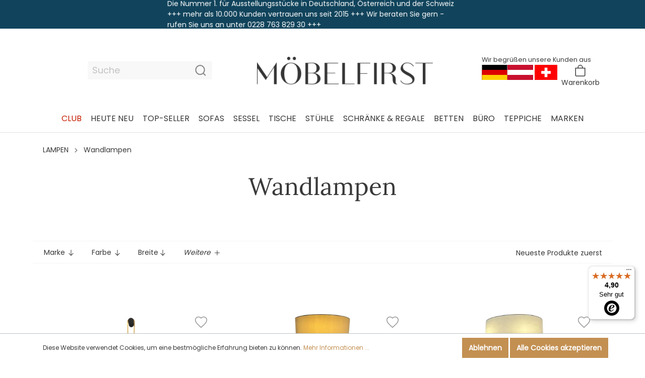

--- FILE ---
content_type: text/html; charset=UTF-8
request_url: https://www.moebelfirst.de/lampen/wandlampen/
body_size: 45690
content:

<!DOCTYPE html>

<html lang="de-DE"
      itemscope="itemscope"
      >

                                
    <head>
            
                                      <meta charset="utf-8">
            
                            <meta name="viewport"
                      content="width=device-width, initial-scale=1, shrink-to-fit=no">
            
                                <meta name="author"
                      content=""/>
                <meta name="robots"
                      content="index,follow"/>
                <meta name="revisit-after"
                      content="15 days"/>
                <meta name="keywords"
                      content="Wandlampe, wandlampe flur, Wandleuchte, Lampe, wandlampen wohnzimmer, wandlampe mit schalter, wandlampe led, Wandleuchte Gold, FLOs, Louis Poulsen, Occhio, wandleuchte für innen, Wandlampe für innen, Wandlampe für außen, Occhio Lampen"/>
                <meta name="description"
                      content="Wandleuchte für Innen &amp; Außen: Louis Poulsen, Occio &amp; mehr entdecken. ✓Auf Lager ✓Zahlung auf Rechnung"/>
            
    <link rel="alternate"
          type="application/rss+xml"
          title="Blog Feed"
          href="/blog.rss" />

                                
                        <meta property="og:type" content="website"/>
        
                    <meta property="og:site_name" content="moebelfirst"/>
        
                                    <meta property="og:title" content="Günstige Wandlampen der Top-Marken  | MÖBELFIRST.DE"/>
                    
                                    <meta property="og:description" content="Wandleuchte für Innen &amp; Außen: Louis Poulsen, Occio &amp; mehr entdecken. ✓Auf Lager ✓Zahlung auf Rechnung"/>
                    
                                    <meta property="og:image" content="https://mfirst.cstatic.io/media/af/da/ff/1660038136/MöbelFirst Logo2x_400x400.png"/>
                    
                    <meta name="twitter:card" content="website"/>
        
                    <meta name="twitter:site" content="moebelfirst"/>
        
                                    <meta property="twitter:title" content="Günstige Wandlampen der Top-Marken  | MÖBELFIRST.DE"/>
                    
                                    <meta property="twitter:description" content="Wandleuchte für Innen &amp; Außen: Louis Poulsen, Occio &amp; mehr entdecken. ✓Auf Lager ✓Zahlung auf Rechnung"/>
                    
                                    <meta property="twitter:image" content="https://mfirst.cstatic.io/media/af/da/ff/1660038136/MöbelFirst Logo2x_400x400.png"/>
                        
    
                                <meta 
                      content="moebelfirst"/>
                <meta 
                      content=""/>
                <meta 
                      content="false"/>
                <meta 
                      content="https://mfirst.cstatic.io/media/af/da/ff/1660038136/MöbelFirst Logo2x_400x400.png"/>
            
    
                                                
          <script>
      if (window.DooFinderScriptLoaded != true) {
        window.DooFinderScriptLoaded = true;

        let styleLink = document.createElement("link");
        styleLink.href = "https://www.moebelfirst.de/bundles/doofinder/css/doofinder.css?1765888038190";
        styleLink.rel = "stylesheet";
        document.head.appendChild(styleLink);

        let script = document.createElement("script");
        script.src = "https://eu1-config.doofinder.com/2.x/3abd2967-96bc-4d07-95fb-8d98c7974334.js";
        script.async = true;
        document.head.appendChild(script);

        let addToCartScript = document.createElement("script");
        addToCartScript.innerHTML = `
            class DoofinderAddToCartError extends Error {
    constructor(reason, status = "") {
      const message = "Error adding an item to the cart. Reason: " + reason + ". Status code: " + status;
      super(message);
      this.name = "DoofinderAddToCartError";
    }
  }

  document.addEventListener('doofinder.cart.add', async function(event) {
    const product = event.detail;
    const statusPromise = product.statusPromise;
    let isGroupLeader = product.grouping_id && product.grouping_id === product.item_id && product.group_leader;
    if(product.modifiable || isGroupLeader){
      //It's a configurable product, redirect to the product page to let the user configure the product
      statusPromise.reject(new DoofinderAddToCartError("It's a configurable product", 200));
      location.href = product.link;
      return;
    }

    const csrfTokenInput = document.querySelector('.product-info input[name="_csrf_token"]');

    let formData = new FormData();
    let productId = product.shopware_id;

    if (null !== csrfTokenInput && '' !== csrfTokenInput.value) {
      formData.append('_csrf_token', csrfTokenInput.value);
    }

    formData.append('redirectTo', 'frontend.cart.offcanvas');
    formData.append('lineItems[id][id]', productId);
    formData.append('lineItems[id][type]', 'product');
    formData.append('lineItems[id][referencedId]', productId);
    formData.append('lineItems[id][quantity]', 1);
    formData.append('lineItems[id][stackable]', 1);
    formData.append('lineItems[id][removable]', 1);

    let addItemUrl = '/checkout/line-item/add';

    instances = window.PluginManager.getPluginInstances("OffCanvasCart")
    if (instances.length > 0 && instances.some(i => typeof i.openOffCanvas === 'function')) {
      instances.forEach(i => typeof i.openOffCanvas === 'function' && i.openOffCanvas(addItemUrl, formData, () => {
        statusPromise.resolve("The item has been successfully added to the cart.");
      }))
    } else {
      let accessKey = 'SWSCWWD6ZW5DZMLOMZJLAMJVEQ';

      let headers = {
        'Accept': 'application/json',
        'Content-Type': 'application/json',
        'sw-access-key': accessKey,
      };
      let contextResult = await fetch("/store-api/context",
        {
          method: "GET",
          headers: headers
        }
      ).catch(error =>
        statusPromise.reject(new DoofinderAddToCartError("Couldn't fetch context", 200))
      );
      let context = await contextResult.json();
      let token = context.token;

      headers = {
        'sw-access-key': accessKey,
        'sw-context-token': token
      };
      let cartResult = await fetch(addItemUrl,
        {
          method: "POST",
          headers: headers,
          body: formData
        }
      ).catch(error =>
        statusPromise.reject(new DoofinderAddToCartError("Couldn't add line item to cart", 200))
      );
      let cart = await cartResult.json();
      statusPromise.resolve("The item has been successfully added to the cart.");
    }
  });


        `;
        document.head.appendChild(addToCartScript);

        let currency = 'EUR';
        (function(w, k) {w[k] = window[k] || function () { (window[k].q = window[k].q || []).push(arguments) }})(window, "doofinderApp");
        if (currency !== '') {
          doofinderApp("config", "currency", currency);
        }
      }
    </script>
  

            
            <script type="application/ld+json">
            [{"@context":"https:\/\/schema.org","@type":"BreadcrumbList","itemListElement":[{"@type":"ListItem","position":1,"name":"LAMPEN","item":"https:\/\/www.moebelfirst.de\/lampen\/"},{"@type":"ListItem","position":2,"name":"Wandlampen","item":"https:\/\/www.moebelfirst.de\/lampen\/wandlampen\/"}]}]
        </script>
        


    <link rel="preload"
          as="font"
          href="/bundles/ottmoebelfirsttheme/assets/fonts/Lora/Lora-Regular.ttf"
          type="font/ttf"
          crossorigin="anonymous">
    <link rel="preload"
          as="font"
          href="/bundles/ottmoebelfirsttheme/assets/fonts/Poppins/Poppins-Regular.ttf"
          type="font/ttf"
          crossorigin="anonymous">
    <link rel="preload"
          as="font"
          href="/bundles/ottmoebelfirsttheme/assets/fonts/Poppins/Poppins-Light.ttf"
          type="font/ttf"
          crossorigin="anonymous">
    <link rel="preload"
          as="font"
          href="/bundles/ottmoebelfirsttheme/assets/fonts/Poppins/Poppins-Medium.ttf"
          type="font/ttf"
          crossorigin="anonymous">
    <link rel="preload"
          as="font"
          href="/bundles/ottmoebelfirsttheme/assets/fonts/Poppins/Poppins-SemiBold.ttf"
          type="font/ttf"
          crossorigin="anonymous">
    <link rel="preload"
          as="font"
          href="/bundles/ottmoebelfirsttheme/assets/fonts/Lora/Lora-Medium.ttf"
          type="font/ttf"
          crossorigin="anonymous">
    <link rel="preload"
          as="font"
          href="/bundles/ottmoebelfirsttheme/assets/fonts/Lora/Lora-SemiBold.ttf"
          type="font/ttf"
          crossorigin="anonymous">
    <link rel="preload"
          as="font"
          href="/bundles/ottmoebelfirsttheme/assets/fonts/Lora/Lora-Bold.ttf"
          type="font/ttf"
          crossorigin="anonymous">

                    <link rel="shortcut icon"
                  href="https://mfirst.cstatic.io/media/3a/45/9c/1671450385/MöbelFirst_Logo_Favicon.png">
        
                                <link rel="apple-touch-icon"
                  sizes="180x180"
                  href="https://mfirst.cstatic.io/media/e8/45/a9/1671450396/MöbelFirst_Logo_Favicon_(1).png">
                    
                            
                            	<link rel="canonical" href="https://www.moebelfirst.de/lampen/wandlampen/" />
    
    
                    <title >Günstige Wandlampen der Top-Marken  | MÖBELFIRST.DE</title>
        
                                                                            <link rel="stylesheet" href="https://mfirst.cstatic.io/theme/2c61eb3517abee5d3c7a08fc641f9ea9/css/all.css?1768474887753524">
                        
                        <script>
        window.features = {"V6_5_0_0":false,"v6.5.0.0":false,"PERFORMANCE_TWEAKS":false,"performance.tweaks":false,"FEATURE_NEXT_1797":false,"feature.next.1797":false,"FEATURE_NEXT_16710":false,"feature.next.16710":false,"FEATURE_NEXT_13810":false,"feature.next.13810":false,"FEATURE_NEXT_13250":false,"feature.next.13250":false,"FEATURE_NEXT_17276":false,"feature.next.17276":false,"FEATURE_NEXT_16151":false,"feature.next.16151":false,"FEATURE_NEXT_16155":false,"feature.next.16155":false,"FEATURE_NEXT_19501":false,"feature.next.19501":false,"FEATURE_NEXT_15053":false,"feature.next.15053":false,"FEATURE_NEXT_18215":false,"feature.next.18215":false,"FEATURE_NEXT_15815":false,"feature.next.15815":false,"FEATURE_NEXT_14699":false,"feature.next.14699":false,"FEATURE_NEXT_15707":false,"feature.next.15707":false,"FEATURE_NEXT_14360":false,"feature.next.14360":false,"FEATURE_NEXT_15172":false,"feature.next.15172":false,"FEATURE_NEXT_14001":false,"feature.next.14001":false,"FEATURE_NEXT_7739":false,"feature.next.7739":false,"FEATURE_NEXT_16200":false,"feature.next.16200":false,"FEATURE_NEXT_13410":false,"feature.next.13410":false,"FEATURE_NEXT_15917":false,"feature.next.15917":false,"FEATURE_NEXT_15957":false,"feature.next.15957":false,"FEATURE_NEXT_13601":false,"feature.next.13601":false,"FEATURE_NEXT_16992":false,"feature.next.16992":false,"FEATURE_NEXT_7530":false,"feature.next.7530":false,"FEATURE_NEXT_16824":false,"feature.next.16824":false,"FEATURE_NEXT_16271":false,"feature.next.16271":false,"FEATURE_NEXT_15381":false,"feature.next.15381":false,"FEATURE_NEXT_17275":false,"feature.next.17275":false,"FEATURE_NEXT_17016":false,"feature.next.17016":false,"FEATURE_NEXT_16236":false,"feature.next.16236":false,"FEATURE_NEXT_16640":false,"feature.next.16640":false,"FEATURE_NEXT_17858":false,"feature.next.17858":false,"FEATURE_NEXT_6758":false,"feature.next.6758":false,"FEATURE_NEXT_19048":false,"feature.next.19048":false,"FEATURE_NEXT_19822":false,"feature.next.19822":false,"FEATURE_NEXT_18129":false,"feature.next.18129":false,"FEATURE_NEXT_19163":false,"feature.next.19163":false,"FEATURE_NEXT_18187":false,"feature.next.18187":false,"FEATURE_NEXT_17978":false,"feature.next.17978":false,"FEATURE_NEXT_11634":false,"feature.next.11634":false,"FEATURE_NEXT_21547":false,"feature.next.21547":false,"FEATURE_NEXT_22900":false,"feature.next.22900":false};
    </script>
        
                    
    
    
                    <script type="text/javascript">
    var ScarabQueue = ScarabQueue || [];
    (function(id) {
        if (document.getElementById(id)) return;
        var js = document.createElement('script'); js.id = id;
        js.src = '//cdn.scarabresearch.com/js/1BEC5C07DA54BF99/scarab-v2.js';
        var fs = document.getElementsByTagName('script')[0];
        fs.parentNode.insertBefore(js, fs);
    })('scarab-js-api');
</script>

            
        
    
    
                            <script>
        dataLayer = window.dataLayer || []; dataLayer.push({"pageTitle":"G\u00fcnstige Wandlampen der Top-Marken  | M\u00d6BELFIRST.DE","pageSubCategory":"","pageCategoryID":"71937b04bd2440269a024beda10fbb94","pageSubCategoryID":"","pageCountryCode":"de-DE","pageLanguageCode":"Deutsch","pageVersion":1,"pageTestVariation":"1","pageValue":1,"pageAttributes":"1","pageCategory":"Navigation","visitorLoginState":"Logged Out","visitorType":"NOT LOGGED IN","visitorLifetimeValue":0,"visitorExistingCustomer":"No"});
                    var google_tag_params = {"ecomm_pagetype":"category","ecomm_pcat":["Wandlampen"],"ecomm_prodid":["260-42-65460","498-42-09788","498-42-76843","498-42-91036","476-42-48283","MF-0002706-001","328-42-03417","237-42-12461"]}
            dataLayer.push ({
                'event':'remarketingTriggered',
                'google_tag_params': window.google_tag_params
            });
                                        dataLayer.push (
                {"ecommerce":{"currencyCode":"EUR","impressions":[{"name":"Wandleuchte Holy Strap N 20 Messing Matt Geschliffen Schutzlackiert Inklusive Schwarzen Textilkabel Mit Fu\u00dfschalter","id":"260-42-65460","price":1088.24,"brand":"Christine Kr\u00f6ncke","position":1,"list":"Category","category":"Wandlampen"},{"name":"Wandleuchte Small Flynn Wall Light Schirm Leinen Creme Gestell Metall Gold","id":"498-42-09788","price":1340.34,"brand":"Porta Romana","position":2,"list":"Category","category":"Wandlampen"},{"name":"Wandleuchte Organic Loops Wall Light Schirm Leinen Creme Metall Gold","id":"498-42-76843","price":1172.27,"brand":"Porta Romana","position":3,"list":"Category","category":"Wandlampen"},{"name":"Wandleuchte Ring Wall Light Schirm Leinen Creme Gestell Metall Silber","id":"498-42-91036","price":1256.3,"brand":"Porta Romana","position":4,"list":"Category","category":"Wandlampen"},{"name":"Wandleuchte Luna Rund Gro\u00df Eisen Braun Schwarz Gold","id":"476-42-48283","price":1256.3,"brand":"Holl\u00e4nder","position":5,"list":"Category","category":"Wandlampen"},{"name":"H\u00e4ngeleuchte Emperor Aluminium Schwarz 60DM","id":"MF-0002706-001","price":836.13,"brand":"Moooi","position":6,"list":"Category","category":"Wandlampen"},{"name":"Wandleuchte 265 Small Chromatica Reflektor Und Arm Stahl Lackiert","id":"328-42-03417","price":836.13,"brand":"Flos","position":7,"list":"Category","category":"Wandlampen"},{"name":"Frame Rahmenleuchte Pulverbeschichtet Zitrusgelb","id":"237-42-12461","price":584.03,"brand":"Sch\u00f6nbuch","position":8,"list":"Category","category":"Wandlampen"}]}}
            );
                                                    </script>
            
                        
            <script>(function(w,d,s,l,i){w[l]=w[l]||[];w[l].push({'gtm.start':
                    new Date().getTime(),event:'gtm.js'});var f=d.getElementsByTagName(s)[0],
                j=d.createElement(s),dl=l!='dataLayer'?'&l='+l:'';j.async=true;j.src=
                'https://www.googletagmanager.com/gtm.js?id='+i+dl;f.parentNode.insertBefore(j,f);
            })(window,document,'script','dataLayer','GTM-WB4VKH');</script>            
                                              

          <script>
      if (window.DooFinderScriptLoaded != true) {
        window.DooFinderScriptLoaded = true;

        let styleLink = document.createElement("link");
        styleLink.href = "https://www.moebelfirst.de/bundles/doofinder/css/doofinder.css?1765888038190";
        styleLink.rel = "stylesheet";
        document.head.appendChild(styleLink);

        let script = document.createElement("script");
        script.src = "https://eu1-config.doofinder.com/2.x/3abd2967-96bc-4d07-95fb-8d98c7974334.js";
        script.async = true;
        document.head.appendChild(script);

        let addToCartScript = document.createElement("script");
        addToCartScript.innerHTML = `
            class DoofinderAddToCartError extends Error {
    constructor(reason, status = "") {
      const message = "Error adding an item to the cart. Reason: " + reason + ". Status code: " + status;
      super(message);
      this.name = "DoofinderAddToCartError";
    }
  }

  document.addEventListener('doofinder.cart.add', async function(event) {
    const product = event.detail;
    const statusPromise = product.statusPromise;
    let isGroupLeader = product.grouping_id && product.grouping_id === product.item_id && product.group_leader;
    if(product.modifiable || isGroupLeader){
      //It's a configurable product, redirect to the product page to let the user configure the product
      statusPromise.reject(new DoofinderAddToCartError("It's a configurable product", 200));
      location.href = product.link;
      return;
    }

    const csrfTokenInput = document.querySelector('.product-info input[name="_csrf_token"]');

    let formData = new FormData();
    let productId = product.shopware_id;

    if (null !== csrfTokenInput && '' !== csrfTokenInput.value) {
      formData.append('_csrf_token', csrfTokenInput.value);
    }

    formData.append('redirectTo', 'frontend.cart.offcanvas');
    formData.append('lineItems[id][id]', productId);
    formData.append('lineItems[id][type]', 'product');
    formData.append('lineItems[id][referencedId]', productId);
    formData.append('lineItems[id][quantity]', 1);
    formData.append('lineItems[id][stackable]', 1);
    formData.append('lineItems[id][removable]', 1);

    let addItemUrl = '/checkout/line-item/add';

    instances = window.PluginManager.getPluginInstances("OffCanvasCart")
    if (instances.length > 0 && instances.some(i => typeof i.openOffCanvas === 'function')) {
      instances.forEach(i => typeof i.openOffCanvas === 'function' && i.openOffCanvas(addItemUrl, formData, () => {
        statusPromise.resolve("The item has been successfully added to the cart.");
      }))
    } else {
      let accessKey = 'SWSCWWD6ZW5DZMLOMZJLAMJVEQ';

      let headers = {
        'Accept': 'application/json',
        'Content-Type': 'application/json',
        'sw-access-key': accessKey,
      };
      let contextResult = await fetch("/store-api/context",
        {
          method: "GET",
          headers: headers
        }
      ).catch(error =>
        statusPromise.reject(new DoofinderAddToCartError("Couldn't fetch context", 200))
      );
      let context = await contextResult.json();
      let token = context.token;

      headers = {
        'sw-access-key': accessKey,
        'sw-context-token': token
      };
      let cartResult = await fetch(addItemUrl,
        {
          method: "POST",
          headers: headers,
          body: formData
        }
      ).catch(error =>
        statusPromise.reject(new DoofinderAddToCartError("Couldn't add line item to cart", 200))
      );
      let cart = await cartResult.json();
      statusPromise.resolve("The item has been successfully added to the cart.");
    }
  });


        `;
        document.head.appendChild(addToCartScript);

        let currency = 'EUR';
        (function(w, k) {w[k] = window[k] || function () { (window[k].q = window[k].q || []).push(arguments) }})(window, "doofinderApp");
        if (currency !== '') {
          doofinderApp("config", "currency", currency);
        }
      }
    </script>
  

            

                

            
    



                            
            
                
                                    <script>
                    window.useDefaultCookieConsent = true;
                </script>
                    
            </head>


    
                    <script>
    ScarabQueue.push(['category', '']);
</script>    
    <body class="    is-ctl-navigation is-act-index">

    
                
                
    
    <!-- Google Tag Manager Noscript -->
            <noscript>
            <iframe src="https://www.googletagmanager.com/ns.html?id=GTM-WB4VKH"
                    height="0"
                    width="0"
                    style="display:none;visibility:hidden">
            </iframe>
        </noscript>
        <!-- End Google Tag Manager Noscript -->

                                <noscript class="noscript-main">
                
    <div role="alert"
         class="alert alert-info alert-has-icon">
                                                        <span class="icon icon-info">
                        <svg xmlns="http://www.w3.org/2000/svg" xmlns:xlink="http://www.w3.org/1999/xlink" width="24" height="24" viewBox="0 0 24 24"><defs><path d="M12 7c.5523 0 1 .4477 1 1s-.4477 1-1 1-1-.4477-1-1 .4477-1 1-1zm1 9c0 .5523-.4477 1-1 1s-1-.4477-1-1v-5c0-.5523.4477-1 1-1s1 .4477 1 1v5zm11-4c0 6.6274-5.3726 12-12 12S0 18.6274 0 12 5.3726 0 12 0s12 5.3726 12 12zM12 2C6.4772 2 2 6.4772 2 12s4.4772 10 10 10 10-4.4772 10-10S17.5228 2 12 2z" id="icons-default-info" /></defs><use xlink:href="#icons-default-info" fill="#758CA3" fill-rule="evenodd" /></svg>
        </span>                                    
                    <div class="alert-content-container">
                                                    
                                    <div class="alert-content">
                                                    Um unseren Shop in vollem Umfang nutzen zu können, empfehlen wir Ihnen Javascript in Ihrem Browser zu aktivieren.
                                            </div>
                
                                                                </div>
            </div>
            </noscript>
        

            
    

    
                <script>
        !function(doc,win){if("function"!=typeof doc.createEvent)return;function pointerEvent(type){var lo=type.toLowerCase(),ms="MS"+type;return navigator.msPointerEnabled?ms:!!window.PointerEvent&&lo}function touchEvent(name){return"on"+name in window&&name}function isTheSameFingerId(e){return!e.pointerId||void 0===pointerId||e.pointerId===pointerId}function setListener(elm,events,callback){for(var eventsArray=events.split(" "),i=eventsArray.length;i--;)elm.addEventListener(eventsArray[i],callback,!1)}function getPointerEvent(event){var hasTargetTouches=Boolean(event.targetTouches&&event.targetTouches.length);switch(!0){case Boolean(event.target.touches):return event.target.touches[0];case hasTargetTouches&&void 0!==event.targetTouches[0].pageX:return event.targetTouches[0];case hasTargetTouches&&Boolean(event.targetTouches[0].touches):return event.targetTouches[0].touches[0];default:return event}}function isMultipleTouches(event){return 1<(event.targetTouches||event.target.touches||[]).length}function getTimestamp(){return(new Date).getTime()}function sendEvent(elm,eventName,originalEvent,data){var customEvent=doc.createEvent("Event");if(customEvent.originalEvent=originalEvent,(data=data||{}).x=currX,data.y=currY,defaults.useJquery&&(customEvent=jQuery.Event(eventName,{originalEvent:originalEvent}),jQuery(elm).trigger(customEvent,data)),customEvent.initEvent){for(var key in data)customEvent[key]=data[key];customEvent.initEvent(eventName,!0,!0),elm.dispatchEvent(customEvent)}for(;elm;)elm["on"+eventName]&&elm["on"+eventName](customEvent),elm=elm.parentNode}var pointerId,currX,currY,cachedX,cachedY,timestamp,target,dblTapTimer,longtapTimer,defaults={useJquery:!win.IGNORE_JQUERY&&"undefined"!=typeof jQuery,swipeThreshold:win.SWIPE_THRESHOLD||100,tapThreshold:win.TAP_THRESHOLD||150,dbltapThreshold:win.DBL_TAP_THRESHOLD||200,longtapThreshold:win.LONG_TAP_THRESHOLD||1e3,tapPrecision:win.TAP_PRECISION/2||30,justTouchEvents:win.JUST_ON_TOUCH_DEVICES},wasTouch=!1,touchevents_touchstart=touchEvent("touchstart")||pointerEvent("PointerDown"),touchevents_touchend=touchEvent("touchend")||pointerEvent("PointerUp"),touchevents_touchmove=touchEvent("touchmove")||pointerEvent("PointerMove"),tapNum=0;setListener(doc,touchevents_touchstart+(defaults.justTouchEvents?"":" mousedown"),function(e){if(isTheSameFingerId(e)&&!isMultipleTouches(e)&&(pointerId=e.pointerId,"mousedown"!==e.type&&(wasTouch=!0),"mousedown"!==e.type||!wasTouch)){var pointer=getPointerEvent(e);cachedX=currX=pointer.pageX,cachedY=currY=pointer.pageY,longtapTimer=setTimeout(function(){sendEvent(e.target,"longtap",e),target=e.target},defaults.longtapThreshold),timestamp=getTimestamp(),tapNum++}}),setListener(doc,touchevents_touchend+(defaults.justTouchEvents?"":" mouseup"),function(e){if(isTheSameFingerId(e)&&!isMultipleTouches(e))if(pointerId=void 0,"mouseup"===e.type&&wasTouch)wasTouch=!1;else{var eventsArr=[],now=getTimestamp(),deltaY=cachedY-currY,deltaX=cachedX-currX;if(clearTimeout(dblTapTimer),clearTimeout(longtapTimer),deltaX<=-defaults.swipeThreshold&&eventsArr.push("swiperight"),deltaX>=defaults.swipeThreshold&&eventsArr.push("swipeleft"),deltaY<=-defaults.swipeThreshold&&eventsArr.push("swipedown"),deltaY>=defaults.swipeThreshold&&eventsArr.push("swipeup"),eventsArr.length){for(var i=0;i<eventsArr.length;i++){var eventName=eventsArr[i];sendEvent(e.target,eventName,e,{distance:{x:Math.abs(deltaX),y:Math.abs(deltaY)}})}tapNum=0}else cachedX>=currX-defaults.tapPrecision&&cachedX<=currX+defaults.tapPrecision&&cachedY>=currY-defaults.tapPrecision&&cachedY<=currY+defaults.tapPrecision&&0<=timestamp+defaults.tapThreshold-now&&(sendEvent(e.target,2<=tapNum&&target===e.target?"dbltap":"tap",e),target=e.target),dblTapTimer=setTimeout(function(){tapNum=0},defaults.dbltapThreshold)}}),setListener(doc,touchevents_touchmove+(defaults.justTouchEvents?"":" mousemove"),function(e){if(isTheSameFingerId(e)&&("mousemove"!==e.type||!wasTouch)){var pointer=getPointerEvent(e);currX=pointer.pageX,currY=pointer.pageY}}),win.tocca=function(options){for(var opt in options)defaults[opt]=options[opt];return defaults}}(document,window);
    </script>

        <link rel="alternate" hreflang="de" href="https://www.moebelfirst.de">
    <link rel="alternate" hreflang="en" href="https://en.moebelfirst.de">
    <link rel="alternate" hreflang="nl" href="https://nl.moebelfirst.de">
    <link rel="alternate" hreflang="fr" href="https://fr.moebelfirst.de">
    <script type="text/javascript" src="https://cdn.weglot.com/weglot.min.js"></script>
    <script>
        Weglot.initialize({
            api_key: 'wg_bac8cc0c24857a0c3c22bfc725839d030'
        });
    </script>

                <header class="header-main">
                                    <div class="container">
                                                    <div class="top-bar">
        <nav class="top-bar-nav">
            <div class="ott-topbar-wrapper">
                <div class="ott-topbar-scroll">
                    Die Nummer 1. für Ausstellungsstücke in Deutschland, Österreich und der Schweiz +++ mehr als 10.000 Kunden vertrauen uns seit 2015 +++ Wir beraten Sie gern - rufen Sie uns an unter 0228 763 829 30 +++
                </div>
                <div class="ott-topbar-scroll is-echo">
                    Die Nummer 1. für Ausstellungsstücke in Deutschland, Österreich und der Schweiz +++ mehr als 10.000 Kunden vertrauen uns seit 2015 +++ Wir beraten Sie gern - rufen Sie uns an unter 0228 763 829 30 +++
                </div>
            </div>
        </nav>
    </div>

        
    <div class="top-bar merchant-top-bar">
        <nav class="top-bar-nav">
            <div class="ott-topbar-wrapper">
                <div class="ott-topbar-element-wrapper-inner is-stock d-none d-lg-flex">
                    <span class="text-primary">
                        Alle Artikel auf Lager!*
                    </span>
                </div>

                <div class="ott-topbar-element-wrapper-inner is-second-text justify-content-center">
                    <span class="icon icon-avatar-solid">
                        <svg xmlns="http://www.w3.org/2000/svg" viewBox="0 0 448 512"><path fill="currentColor" d="M224 256c70.7 0 128-57.31 128-128s-57.3-128-128-128C153.3 0 96 57.31 96 128S153.3 256 224 256zM274.7 304H173.3C77.61 304 0 381.6 0 477.3c0 19.14 15.52 34.67 34.66 34.67h378.7C432.5 512 448 496.5 448 477.3C448 381.6 370.4 304 274.7 304z"/></svg>

        </span>
                    <div class="ott-topbar-element-text">
                        10.000 zufriedene Kunden
                    </div>
                </div>

                <div class="ott-topbar-element-wrapper-inner is-phone d-none d-lg-flex">
                    <svg xmlns="http://www.w3.org/2000/svg" width="12.385" height="12.406" viewBox="0 0 12.385 12.406">
                        <path id="Icon_feather-phone-call" data-name="Icon feather-phone-call" d="M10.024,3.62a2.65,2.65,0,0,1,2.093,2.093M10.024,1.5a4.769,4.769,0,0,1,4.213,4.207m-.53,4.229v1.59a1.06,1.06,0,0,1-1.155,1.06,10.487,10.487,0,0,1-4.573-1.627A10.333,10.333,0,0,1,4.8,7.779,10.487,10.487,0,0,1,3.172,3.185,1.06,1.06,0,0,1,4.227,2.03h1.59a1.06,1.06,0,0,1,1.06.911A6.8,6.8,0,0,0,7.247,4.43a1.06,1.06,0,0,1-.238,1.118l-.673.673A8.479,8.479,0,0,0,9.515,9.4l.673-.673a1.06,1.06,0,0,1,1.118-.238A6.8,6.8,0,0,0,12.8,8.86,1.06,1.06,0,0,1,13.707,9.936Z" transform="translate(-2.542 -0.81)" fill="none" stroke="#c39052" stroke-linecap="round" stroke-linejoin="round" stroke-width="1.25"/>
                    </svg>

                    <div class="ott-topbar-element-text">
                                                    0228 763 829 30
                                            </div>
                </div>
            </div>
        </nav>
    </div>
    

            <div class="row align-items-center header-row">
                          <div class="d-lg-none">
             <div class="menu-button">
                                      <button class="btn nav-main-toggle-btn header-actions-btn"
                             type="button"
                             data-offcanvas-menu="true"
                             aria-label="Menü">
                                                      <span class="icon icon-burger-icon-1">
                        <svg xmlns="http://www.w3.org/2000/svg" width="23.323" height="15.882" viewBox="0 0 23.323 15.882">
  <g id="Burger_Icon" data-name="Burger Icon" transform="translate(-348.5 -39.5)">
    <path id="Pfad_1" data-name="Pfad 1" d="M4.5,18H26.823" transform="translate(344.5 29.441)" fill="none" style="fill: none !important;" stroke="currentColor" stroke-linecap="round" stroke-linejoin="round" stroke-width="2"/>
    <path id="Pfad_2" data-name="Pfad 2" d="M4.5,9H26.823" transform="translate(344.5 31)" fill="none" style="fill: none !important;" stroke="currentColor" stroke-linecap="round" stroke-linejoin="round" stroke-width="2"/>
    <path id="Pfad_3" data-name="Pfad 3" d="M4.5,27H26.823" transform="translate(344.5 27.882)" fill="none" style="fill: none !important;" stroke="currentColor" stroke-linecap="round" stroke-linejoin="round" stroke-width="2"/>
  </g>
</svg>

        </span>                                              </button>
                              </div>
         </div>
          <div class="col-7 col-lg-auto col-sm col-md-6 order-sm-1 header-logo-col">
             <div class="header-logo-main">
                    
    <a class="header-logo-main-link"
       href="/"
       title="Zur Startseite wechseln"
    >
                                                        <picture class="header-logo-picture">
                                                                                
                                                                            
                                                                                    <img src="https://mfirst.cstatic.io/media/af/da/ff/1660038136/M%C3%B6belFirst%20Logo2x_400x400.png"
                                     alt="Zur Startseite wechseln"
                                     class="img-fluid header-logo-main-img"/>
                                                                        </picture>
                
                        </a>
    </div>
     </div>
 
                 <div class="col-12 order-2 order-sm-0 col-lg-3 header-search-col">
         <div class="row ott-mobile-search">
             
      <div class="collapse"
         id="searchCollapse">
        <div class="header-search">
            <form action="/search"
                  method="get"
                  data-search-form="true"
                  data-search-widget-options='{&quot;searchWidgetMinChars&quot;:2}'
                  data-url="/suggest?search="
                  class="header-search-form">
                                    <div class="input-group">
                                                    <input type="search"
                                   name="search"
                                   class="form-control header-search-input"
                                   autocomplete="off"
                                   autocapitalize="off"
                                   placeholder="Suche"
                                   aria-label="Suche"
                                   value=""
                            >
                        
                                        <div class="input-group-append">
            <button type="submit"
                    class="btn header-search-btn"
                    aria-label="Suchen">
                <span class="header-search-icon">
                    <span class="icon icon-magnifying-glass-short">
                        <svg xmlns="http://www.w3.org/2000/svg" width="20.086" height="20.851" viewBox="0 0 20.086 20.851">
    <path id="Pfad_18" data-name="Pfad 18" d="M1331.363,136.16l-4.336-4.532Zm-1.936-10.588a8.793,8.793,0,0,1-2.4,6.06,7.974,7.974,0,0,1-11.617,0,8.825,8.825,0,0,1,0-12.121,7.974,7.974,0,0,1,11.617,0,8.793,8.793,0,0,1,2.4,6.061Z" transform="translate(-1312 -116)" fill="none" style="fill: none !important;" stroke="currentColor" stroke-linecap="round" stroke-width="2"/>
</svg>

        </span>                </span>
            </button>
        </div>
                        </div>
                            </form>
        </div>
    </div>


          <script>
      if (window.DooFinderScriptLoaded != true) {
        window.DooFinderScriptLoaded = true;

        let styleLink = document.createElement("link");
        styleLink.href = "https://www.moebelfirst.de/bundles/doofinder/css/doofinder.css?1765888038190";
        styleLink.rel = "stylesheet";
        document.head.appendChild(styleLink);

        let script = document.createElement("script");
        script.src = "https://eu1-config.doofinder.com/2.x/3abd2967-96bc-4d07-95fb-8d98c7974334.js";
        script.async = true;
        document.head.appendChild(script);

        let addToCartScript = document.createElement("script");
        addToCartScript.innerHTML = `
            class DoofinderAddToCartError extends Error {
    constructor(reason, status = "") {
      const message = "Error adding an item to the cart. Reason: " + reason + ". Status code: " + status;
      super(message);
      this.name = "DoofinderAddToCartError";
    }
  }

  document.addEventListener('doofinder.cart.add', async function(event) {
    const product = event.detail;
    const statusPromise = product.statusPromise;
    let isGroupLeader = product.grouping_id && product.grouping_id === product.item_id && product.group_leader;
    if(product.modifiable || isGroupLeader){
      //It's a configurable product, redirect to the product page to let the user configure the product
      statusPromise.reject(new DoofinderAddToCartError("It's a configurable product", 200));
      location.href = product.link;
      return;
    }

    const csrfTokenInput = document.querySelector('.product-info input[name="_csrf_token"]');

    let formData = new FormData();
    let productId = product.shopware_id;

    if (null !== csrfTokenInput && '' !== csrfTokenInput.value) {
      formData.append('_csrf_token', csrfTokenInput.value);
    }

    formData.append('redirectTo', 'frontend.cart.offcanvas');
    formData.append('lineItems[id][id]', productId);
    formData.append('lineItems[id][type]', 'product');
    formData.append('lineItems[id][referencedId]', productId);
    formData.append('lineItems[id][quantity]', 1);
    formData.append('lineItems[id][stackable]', 1);
    formData.append('lineItems[id][removable]', 1);

    let addItemUrl = '/checkout/line-item/add';

    instances = window.PluginManager.getPluginInstances("OffCanvasCart")
    if (instances.length > 0 && instances.some(i => typeof i.openOffCanvas === 'function')) {
      instances.forEach(i => typeof i.openOffCanvas === 'function' && i.openOffCanvas(addItemUrl, formData, () => {
        statusPromise.resolve("The item has been successfully added to the cart.");
      }))
    } else {
      let accessKey = 'SWSCWWD6ZW5DZMLOMZJLAMJVEQ';

      let headers = {
        'Accept': 'application/json',
        'Content-Type': 'application/json',
        'sw-access-key': accessKey,
      };
      let contextResult = await fetch("/store-api/context",
        {
          method: "GET",
          headers: headers
        }
      ).catch(error =>
        statusPromise.reject(new DoofinderAddToCartError("Couldn't fetch context", 200))
      );
      let context = await contextResult.json();
      let token = context.token;

      headers = {
        'sw-access-key': accessKey,
        'sw-context-token': token
      };
      let cartResult = await fetch(addItemUrl,
        {
          method: "POST",
          headers: headers,
          body: formData
        }
      ).catch(error =>
        statusPromise.reject(new DoofinderAddToCartError("Couldn't add line item to cart", 200))
      );
      let cart = await cartResult.json();
      statusPromise.resolve("The item has been successfully added to the cart.");
    }
  });


        `;
        document.head.appendChild(addToCartScript);

        let currency = 'EUR';
        (function(w, k) {w[k] = window[k] || function () { (window[k].q = window[k].q || []).push(arguments) }})(window, "doofinderApp");
        if (currency !== '') {
          doofinderApp("config", "currency", currency);
        }
      }
    </script>
           </div>
     </div>
 
                <div class="col-2 order-1 col-sm-1 col-md-3 order-sm-2 header-actions-col">
        <div class="row no-gutters ott-no-gutters-wrapper justify-content-end">
            <div class="ott-actions-wrapper">
                
                
                                    <div class="col-auto d-lg-none ott-action-wrapper">
                        <div class="search-toggle">
                            <button class="btn header-actions-btn search-toggle-btn js-search-toggle-btn collapsed"
                                    type="button"
                                    data-toggle="collapse"
                                    data-target="#searchCollapse"
                                    aria-expanded="false"
                                    aria-controls="searchCollapse"
                                    aria-label="Suchen"
                            >
                                <span class="icon icon-magnifying-glass-short">
                        <svg xmlns="http://www.w3.org/2000/svg" width="20.086" height="20.851" viewBox="0 0 20.086 20.851">
    <path id="Pfad_18" data-name="Pfad 18" d="M1331.363,136.16l-4.336-4.532Zm-1.936-10.588a8.793,8.793,0,0,1-2.4,6.06,7.974,7.974,0,0,1-11.617,0,8.825,8.825,0,0,1,0-12.121,7.974,7.974,0,0,1,11.617,0,8.793,8.793,0,0,1,2.4,6.061Z" transform="translate(-1312 -116)" fill="none" style="fill: none !important;" stroke="currentColor" stroke-linecap="round" stroke-width="2"/>
</svg>

        </span>                            </button>
                        </div>
                    </div>
                
                <div class="ott-header-flags">
                    <span class="ott-header-flags-welcome">
                        Wir begrüßen unsere Kunden aus
                    </span>
                    <div class="ott-header-flag-container">
                        <img src="https://www.moebelfirst.de/bundles/ottmoebelfirsttheme/assets/img/flags/Flag_of_Germany.svg?1765888038502"
                             alt="Flagge Deutschlands"
                             class="ott-header-flag">
                        <img src="https://www.moebelfirst.de/bundles/ottmoebelfirsttheme/assets/img/flags/Flag_of_Austria.svg?1765888038218"
                             alt="Flagge Österreichs"
                             class="ott-header-flag">
                        <img src="https://www.moebelfirst.de/bundles/ottmoebelfirsttheme/assets/img/flags/Civil_Ensign_of_Switzerland.svg?1765888038286"
                             alt="Fahne der Schweiz"
                             class="ott-header-flag">

                                                    <div class="col-auto ott-action-wrapper">
                                <div class="header-cart"
                                     data-offcanvas-cart="true"
                                >
                                    <a class="btn header-cart-btn header-actions-btn"
                                       href="/checkout/cart"
                                       data-cart-widget="true"
                                       title="Warenkorb"
                                       aria-label="Warenkorb"
                                    >
                                            <span class="header-cart-icon">
        <svg xmlns="http://www.w3.org/2000/svg" width="19.035" height="21.759" viewBox="0 0 19.035 21.759">
            <path id="Pfad_20" data-name="Pfad 20" d="M1492.958,117.36a3.395,3.395,0,0,1,3.4,3.4v.68h-6.793v-.68a3.395,3.395,0,0,1,3.4-3.4Zm4.759,4.079v-.68a4.759,4.759,0,1,0-9.518,0v.68h-4.759v13.6a2.716,2.716,0,0,0,2.715,2.72h13.6a2.717,2.717,0,0,0,2.715-2.72v-13.6ZM1484.8,122.8h16.31V135.04a1.358,1.358,0,0,1-1.353,1.359h-13.6a1.358,1.358,0,0,1-1.353-1.359Z" transform="translate(-1483.44 -116)" fill="currentColor"/>
        </svg>

        <div class="btn ott-action-label d-none d-lg-block">
            Warenkorb
        </div>
    </span>
                                            </a>
                                </div>
                            </div>
                                            </div>
                </div>
            </div>
        </div>
    </div>
        </div>
                        </div>
                            </header>
        

                    <div class="nav-main">
                                    
    <div class="main-navigation"
         id="mainNavigation"
         data-flyout-menu="true">
                    <div class="container">
                                    <nav class="nav main-navigation-menu"
                        itemscope="itemscope"
                        >
                        
                                                                            
                                                    
                                                                                            
                                                                
                                            <a class="nav-link main-navigation-link ott-highlight-red"
           href="https://www.moebelfirst.de/club/"
           
                                            title="CLUB"
        >
            <div class="main-navigation-link-text">
                <span >CLUB</span>
            </div>
        </a>
                                                                                                
                                                                
                                            <a class="nav-link main-navigation-link"
           href="https://www.moebelfirst.de/heute-neu/"
           
                                            title="HEUTE NEU"
        >
            <div class="main-navigation-link-text">
                <span >HEUTE NEU</span>
            </div>
        </a>
                                                                                                
                                                                
                                            <a class="nav-link main-navigation-link"
           href="https://www.moebelfirst.de/top-seller/"
           
                                            title="TOP-SELLER"
        >
            <div class="main-navigation-link-text">
                <span >TOP-SELLER</span>
            </div>
        </a>
                                                                                                
                                                                
                                            <a class="nav-link main-navigation-link"
           href="https://www.moebelfirst.de/sofas/"
           
                      data-flyout-menu-trigger="0527466b62df40eba4596b5562e502d4"                      title="SOFAS"
        >
            <div class="main-navigation-link-text">
                <span >SOFAS</span>
            </div>
        </a>
                                                                                                
                                                                
                                            <a class="nav-link main-navigation-link"
           href="https://www.moebelfirst.de/sessel/"
           
                      data-flyout-menu-trigger="44e3e7af16ac45d9bcbd744b9e40516f"                      title="SESSEL"
        >
            <div class="main-navigation-link-text">
                <span >SESSEL</span>
            </div>
        </a>
                                                                                                
                                                                
                                            <a class="nav-link main-navigation-link"
           href="https://www.moebelfirst.de/tische/"
           
                      data-flyout-menu-trigger="3777a98c1c4e48b29ffca87e22e10e02"                      title="TISCHE"
        >
            <div class="main-navigation-link-text">
                <span >TISCHE</span>
            </div>
        </a>
                                                                                                
                                                                
                                            <a class="nav-link main-navigation-link"
           href="https://www.moebelfirst.de/stuehle/"
           
                      data-flyout-menu-trigger="83d01508166547b6aa867a45ba9a2557"                      title="STÜHLE"
        >
            <div class="main-navigation-link-text">
                <span >STÜHLE</span>
            </div>
        </a>
                                                                                                
                                                                
                                            <a class="nav-link main-navigation-link"
           href="https://www.moebelfirst.de/schraenke-regale/"
           
                      data-flyout-menu-trigger="5ee2413623bd4a74be62ea92584c8128"                      title="SCHRÄNKE &amp; REGALE"
        >
            <div class="main-navigation-link-text">
                <span >SCHRÄNKE &amp; REGALE</span>
            </div>
        </a>
                                                                                                
                                                                
                                            <a class="nav-link main-navigation-link"
           href="https://www.moebelfirst.de/betten/"
           
                      data-flyout-menu-trigger="0bf48b0066f843249959fd738f4d1b0a"                      title="BETTEN"
        >
            <div class="main-navigation-link-text">
                <span >BETTEN</span>
            </div>
        </a>
                                                                                                
                                                                
                                            <a class="nav-link main-navigation-link"
           href="https://www.moebelfirst.de/buero/"
           
                      data-flyout-menu-trigger="6aee50167ddd40b38fcce3bcd61d81d5"                      title="BÜRO"
        >
            <div class="main-navigation-link-text">
                <span >BÜRO</span>
            </div>
        </a>
                                                                                                
                                                                
                                            <a class="nav-link main-navigation-link"
           href="https://www.moebelfirst.de/teppiche/"
           
                                            title="TEPPICHE"
        >
            <div class="main-navigation-link-text">
                <span >TEPPICHE</span>
            </div>
        </a>
                                                                                                
                                                                
                                            <a class="nav-link main-navigation-link"
           href="/marken"
           
                      data-flyout-menu-trigger="981e2967dbf141f1a574231eeb721ac9"                      title="MARKEN"
        >
            <div class="main-navigation-link-text">
                <span >MARKEN</span>
            </div>
        </a>
                                                                            </nav>
                            </div>
        
                                                                                                                                                                                                                                                                                                                                                                                                                                                                                                                                                                                                                                                                                
                                <div class="navigation-flyouts">
                                                                                                                                                                                                                                    <div class="navigation-flyout"
                             data-flyout-menu-id="0527466b62df40eba4596b5562e502d4"
                        >
                            <div class="container">
                                                                                        <div class="row navigation-flyout-bar">
                            <div class="col">
                    <div class="navigation-flyout-category-link">
                                                                                    <a class="nav-link"
                                   href="https://www.moebelfirst.de/sofas/"
                                   
                                   title="SOFAS">
                                                                            Zur Kategorie SOFAS
                                        <span class="icon icon-arrow-right icon-primary">
                        <svg xmlns="http://www.w3.org/2000/svg" xmlns:xlink="http://www.w3.org/1999/xlink" width="16" height="16" viewBox="0 0 16 16"><defs><path id="icons-solid-arrow-right" d="M6.7071 6.2929c-.3905-.3905-1.0237-.3905-1.4142 0-.3905.3905-.3905 1.0237 0 1.4142l3 3c.3905.3905 1.0237.3905 1.4142 0l3-3c.3905-.3905.3905-1.0237 0-1.4142-.3905-.3905-1.0237-.3905-1.4142 0L9 8.5858l-2.2929-2.293z" /></defs><use transform="rotate(-90 9 8.5)" xlink:href="#icons-solid-arrow-right" fill="#758CA3" fill-rule="evenodd" /></svg>
        </span>                                                                    </a>
                                                                        </div>
                </div>
            
                            <div class="col-auto">
                    <div class="navigation-flyout-close js-close-flyout-menu">
                                                                                    <span class="icon icon-x">
                        <svg xmlns="http://www.w3.org/2000/svg" xmlns:xlink="http://www.w3.org/1999/xlink" width="24" height="24" viewBox="0 0 24 24"><defs><path d="m10.5858 12-7.293-7.2929c-.3904-.3905-.3904-1.0237 0-1.4142.3906-.3905 1.0238-.3905 1.4143 0L12 10.5858l7.2929-7.293c.3905-.3904 1.0237-.3904 1.4142 0 .3905.3906.3905 1.0238 0 1.4143L13.4142 12l7.293 7.2929c.3904.3905.3904 1.0237 0 1.4142-.3906.3905-1.0238.3905-1.4143 0L12 13.4142l-7.2929 7.293c-.3905.3904-1.0237.3904-1.4142 0-.3905-.3906-.3905-1.0238 0-1.4143L10.5858 12z" id="icons-default-x" /></defs><use xlink:href="#icons-default-x" fill="#758CA3" fill-rule="evenodd" /></svg>
        </span>                                                                        </div>
                </div>
                    </div>
    
            <div class="row navigation-flyout-content">
                                            
                                        <div class="col-2 col-xl-2">
                    <div class="navigation-flyout-categories">
                                                                                    
                    
    
    <div class="row navigation-flyout-categories is-level-0">
                                            
                            <div class="col-4 navigation-flyout-col">
                                                                        <a class="nav-item nav-link navigation-flyout-link is-level-0"
                               href="https://www.moebelfirst.de/sofas/2-sitzer-sofas/"
                               
                                                              title="2-Sitzer-Sofas">
                                <span >2-Sitzer-Sofas</span>
                            </a>
                                            
                                                                            
        
    
    <div class="navigation-flyout-categories is-level-1">
            </div>
                                                            </div>
                                                        
                            <div class="col-4 navigation-flyout-col">
                                                                        <a class="nav-item nav-link navigation-flyout-link is-level-0"
                               href="https://www.moebelfirst.de/sofas/3-sitzer-sofas/"
                               
                                                              title="3-Sitzer-Sofas">
                                <span >3-Sitzer-Sofas</span>
                            </a>
                                            
                                                                            
        
    
    <div class="navigation-flyout-categories is-level-1">
            </div>
                                                            </div>
                                                        
                            <div class="col-4 navigation-flyout-col">
                                                                        <a class="nav-item nav-link navigation-flyout-link is-level-0"
                               href="https://www.moebelfirst.de/sofas/ecksofas/"
                               
                                                              title="Ecksofas">
                                <span >Ecksofas</span>
                            </a>
                                            
                                                                            
        
    
    <div class="navigation-flyout-categories is-level-1">
            </div>
                                                            </div>
                                                        
                            <div class="col-4 navigation-flyout-col">
                                                                        <a class="nav-item nav-link navigation-flyout-link is-level-0"
                               href="https://www.moebelfirst.de/sofas/polstergruppen/"
                               
                                                              title="Polstergruppen">
                                <span >Polstergruppen</span>
                            </a>
                                            
                                                                            
        
    
    <div class="navigation-flyout-categories is-level-1">
            </div>
                                                            </div>
                                                        
                            <div class="col-4 navigation-flyout-col">
                                                                        <a class="nav-item nav-link navigation-flyout-link is-level-0"
                               href="https://www.moebelfirst.de/sofas/schlafsofas/"
                               
                                                              title="Schlafsofas">
                                <span >Schlafsofas</span>
                            </a>
                                            
                                                                            
        
    
    <div class="navigation-flyout-categories is-level-1">
            </div>
                                                            </div>
                                                        
                            <div class="col-4 navigation-flyout-col">
                                                                        <a class="nav-item nav-link navigation-flyout-link is-level-0"
                               href="https://www.moebelfirst.de/sofas/daybeds-recamieren/"
                               
                                                              title="Daybeds &amp; Recamieren">
                                <span >Daybeds &amp; Recamieren</span>
                            </a>
                                            
                                                                            
        
    
    <div class="navigation-flyout-categories is-level-1">
            </div>
                                                            </div>
                                                        
                            <div class="col-4 navigation-flyout-col">
                                                                        <a class="nav-item nav-link navigation-flyout-link is-level-0"
                               href="https://www.moebelfirst.de/sofas/wohnlandschaften/"
                               
                                                              title="Wohnlandschaften">
                                <span >Wohnlandschaften</span>
                            </a>
                                            
                                                                            
        
    
    <div class="navigation-flyout-categories is-level-1">
            </div>
                                                            </div>
                        </div>
                        
                                            </div>
                </div>
            
                            
                <div class="col-10 ott-topbrand-teaser navigation-flyout-teaser-sofas">
                    <div class="ott-topbrand-teaser-heading">
                        Topmarken
                    </div>

                    <div class="ott-topbrand-teaser-wrapper">
                                                    <div class="ott-topbrand-teaser-item">
                                <a class="ott-topbrand-teaser-link" href="/rolf-benz/">
                                    <div class="ott-topbrand-teaser-brand">
                                        <img class="ott-topbrand-teaser-image" src="/media/1e/28/3b/1660924492/RolfBenz_Brandteaser.jpg"
                                             alt="RolfBenz"
                                        />
                                    </div>
                                    <div>
                                        <img class="ott-topbrand-teaser-brand-name" src="/media/f3/d1/ba/1660924491/RolfBenz_tinybrand.jpg"
                                             alt="RolfBenz"
                                        />
                                    </div>
                                </a>
                            </div>
                        
                                                    <div class="ott-topbrand-teaser-item">
                                <a class="ott-topbrand-teaser-link" href=" /marken/walter-knoll/">
                                    <div class="ott-topbrand-teaser-brand">
                                        <img class="ott-topbrand-teaser-image" src="https://d2dce845c3kxrs.cloudfront.net/media/2d/43/8e/1660725790/Walter_Knoll_Teaser.jpg"
                                             alt=" Walter Knoll"
                                        />
                                    </div>
                                    <div>
                                        <img class="ott-topbrand-teaser-brand-name" src=" https://d2dce845c3kxrs.cloudfront.net/media/68/d0/dc/1660819423/Walter_Knoll_Markenteaser.jpg"
                                             alt=" Walter Knoll"
                                        />
                                    </div>
                                </a>
                            </div>
                        
                                                    <div class="ott-topbrand-teaser-item">
                                <a class="ott-topbrand-teaser-link" href="/cor/">
                                    <div class="ott-topbrand-teaser-brand">
                                        <img class="ott-topbrand-teaser-image" src="/media/50/d9/29/1660048427/sofa_cor.png"
                                             alt="COR"
                                        />
                                    </div>
                                    <div>
                                        <img class="ott-topbrand-teaser-brand-name" src="/media/34/dd/a8/1660924491/COR_tinybrand.jpg"
                                             alt="COR"
                                        />
                                    </div>
                                </a>
                            </div>
                                            </div>
                </div>
            
                                    </div>
                                                            </div>
                        </div>
                                                                                                                            <div class="navigation-flyout"
                             data-flyout-menu-id="44e3e7af16ac45d9bcbd744b9e40516f"
                        >
                            <div class="container">
                                                                                        <div class="row navigation-flyout-bar">
                            <div class="col">
                    <div class="navigation-flyout-category-link">
                                                                                    <a class="nav-link"
                                   href="https://www.moebelfirst.de/sessel/"
                                   
                                   title="SESSEL">
                                                                            Zur Kategorie SESSEL
                                        <span class="icon icon-arrow-right icon-primary">
                        <svg xmlns="http://www.w3.org/2000/svg" xmlns:xlink="http://www.w3.org/1999/xlink" width="16" height="16" viewBox="0 0 16 16"><defs><path id="icons-solid-arrow-right" d="M6.7071 6.2929c-.3905-.3905-1.0237-.3905-1.4142 0-.3905.3905-.3905 1.0237 0 1.4142l3 3c.3905.3905 1.0237.3905 1.4142 0l3-3c.3905-.3905.3905-1.0237 0-1.4142-.3905-.3905-1.0237-.3905-1.4142 0L9 8.5858l-2.2929-2.293z" /></defs><use transform="rotate(-90 9 8.5)" xlink:href="#icons-solid-arrow-right" fill="#758CA3" fill-rule="evenodd" /></svg>
        </span>                                                                    </a>
                                                                        </div>
                </div>
            
                            <div class="col-auto">
                    <div class="navigation-flyout-close js-close-flyout-menu">
                                                                                    <span class="icon icon-x">
                        <svg xmlns="http://www.w3.org/2000/svg" xmlns:xlink="http://www.w3.org/1999/xlink" width="24" height="24" viewBox="0 0 24 24"><defs><path d="m10.5858 12-7.293-7.2929c-.3904-.3905-.3904-1.0237 0-1.4142.3906-.3905 1.0238-.3905 1.4143 0L12 10.5858l7.2929-7.293c.3905-.3904 1.0237-.3904 1.4142 0 .3905.3906.3905 1.0238 0 1.4143L13.4142 12l7.293 7.2929c.3904.3905.3904 1.0237 0 1.4142-.3906.3905-1.0238.3905-1.4143 0L12 13.4142l-7.2929 7.293c-.3905.3904-1.0237.3904-1.4142 0-.3905-.3906-.3905-1.0238 0-1.4143L10.5858 12z" id="icons-default-x" /></defs><use xlink:href="#icons-default-x" fill="#758CA3" fill-rule="evenodd" /></svg>
        </span>                                                                        </div>
                </div>
                    </div>
    
            <div class="row navigation-flyout-content">
                                            
                                        <div class="col-2 col-xl-2">
                    <div class="navigation-flyout-categories">
                                                                                    
                    
    
    <div class="row navigation-flyout-categories is-level-0">
                                            
                            <div class="col-4 navigation-flyout-col">
                                                                        <a class="nav-item nav-link navigation-flyout-link is-level-0"
                               href="https://www.moebelfirst.de/sessel/relaxsessel/"
                               
                                                              title="Relaxsessel">
                                <span >Relaxsessel</span>
                            </a>
                                            
                                                                            
        
    
    <div class="navigation-flyout-categories is-level-1">
            </div>
                                                            </div>
                                                        
                            <div class="col-4 navigation-flyout-col">
                                                                        <a class="nav-item nav-link navigation-flyout-link is-level-0"
                               href="https://www.moebelfirst.de/sessel/loungesessel/"
                               
                                                              title="Loungesessel">
                                <span >Loungesessel</span>
                            </a>
                                            
                                                                            
        
    
    <div class="navigation-flyout-categories is-level-1">
            </div>
                                                            </div>
                                                        
                            <div class="col-4 navigation-flyout-col">
                                                                        <a class="nav-item nav-link navigation-flyout-link is-level-0"
                               href="https://www.moebelfirst.de/sessel/fernsehsessel/"
                               
                                                              title="Fernsehsessel">
                                <span >Fernsehsessel</span>
                            </a>
                                            
                                                                            
        
    
    <div class="navigation-flyout-categories is-level-1">
            </div>
                                                            </div>
                                                        
                            <div class="col-4 navigation-flyout-col">
                                                                        <a class="nav-item nav-link navigation-flyout-link is-level-0"
                               href="https://www.moebelfirst.de/sessel/hocker-sitzsaecke/"
                               
                                                              title="Hocker &amp; Sitzsäcke">
                                <span >Hocker &amp; Sitzsäcke</span>
                            </a>
                                            
                                                                            
        
    
    <div class="navigation-flyout-categories is-level-1">
            </div>
                                                            </div>
                        </div>
                        
                                            </div>
                </div>
            
                            
                <div class="col-10 ott-topbrand-teaser navigation-flyout-teaser-sessel">
                    <div class="ott-topbrand-teaser-heading">
                        Topmarken
                    </div>

                    <div class="ott-topbrand-teaser-wrapper">
                                                    <div class="ott-topbrand-teaser-item">
                                <a class="ott-topbrand-teaser-link" href="/cor/">
                                    <div class="ott-topbrand-teaser-brand">
                                        <img class="ott-topbrand-teaser-image" src="/media/df/42/ed/1661796257/COR_Brandteaser.png"
                                             alt=""
                                        />
                                    </div>
                                    <div>
                                        <img class="ott-topbrand-teaser-brand-name" src="/media/34/dd/a8/1660924491/COR_tinybrand.jpg"
                                             alt=""
                                        />
                                    </div>
                                </a>
                            </div>
                        
                                                    <div class="ott-topbrand-teaser-item">
                                <a class="ott-topbrand-teaser-link" href="/vitra/">
                                    <div class="ott-topbrand-teaser-brand">
                                        <img class="ott-topbrand-teaser-image" src="/media/c2/92/c4/1661796257/Vitra_Brandteaser.png"
                                             alt="Vitra"
                                        />
                                    </div>
                                    <div>
                                        <img class="ott-topbrand-teaser-brand-name" src="/media/9c/8a/a8/1661796256/vitra_tinybrand.png"
                                             alt="Vitra"
                                        />
                                    </div>
                                </a>
                            </div>
                        
                                                    <div class="ott-topbrand-teaser-item">
                                <a class="ott-topbrand-teaser-link" href="/stressless/">
                                    <div class="ott-topbrand-teaser-brand">
                                        <img class="ott-topbrand-teaser-image" src="/media/56/b1/7c/1661791332/Stressless_Brandteaser.png"
                                             alt="Stressless"
                                        />
                                    </div>
                                    <div>
                                        <img class="ott-topbrand-teaser-brand-name" src="/media/2c/4b/d0/1661791559/Stressless_tinybrand.png"
                                             alt="Stressless"
                                        />
                                    </div>
                                </a>
                            </div>
                                            </div>
                </div>
            
                                    </div>
                                                            </div>
                        </div>
                                                                                                                            <div class="navigation-flyout"
                             data-flyout-menu-id="3777a98c1c4e48b29ffca87e22e10e02"
                        >
                            <div class="container">
                                                                                        <div class="row navigation-flyout-bar">
                            <div class="col">
                    <div class="navigation-flyout-category-link">
                                                                                    <a class="nav-link"
                                   href="https://www.moebelfirst.de/tische/"
                                   
                                   title="TISCHE">
                                                                            Zur Kategorie TISCHE
                                        <span class="icon icon-arrow-right icon-primary">
                        <svg xmlns="http://www.w3.org/2000/svg" xmlns:xlink="http://www.w3.org/1999/xlink" width="16" height="16" viewBox="0 0 16 16"><defs><path id="icons-solid-arrow-right" d="M6.7071 6.2929c-.3905-.3905-1.0237-.3905-1.4142 0-.3905.3905-.3905 1.0237 0 1.4142l3 3c.3905.3905 1.0237.3905 1.4142 0l3-3c.3905-.3905.3905-1.0237 0-1.4142-.3905-.3905-1.0237-.3905-1.4142 0L9 8.5858l-2.2929-2.293z" /></defs><use transform="rotate(-90 9 8.5)" xlink:href="#icons-solid-arrow-right" fill="#758CA3" fill-rule="evenodd" /></svg>
        </span>                                                                    </a>
                                                                        </div>
                </div>
            
                            <div class="col-auto">
                    <div class="navigation-flyout-close js-close-flyout-menu">
                                                                                    <span class="icon icon-x">
                        <svg xmlns="http://www.w3.org/2000/svg" xmlns:xlink="http://www.w3.org/1999/xlink" width="24" height="24" viewBox="0 0 24 24"><defs><path d="m10.5858 12-7.293-7.2929c-.3904-.3905-.3904-1.0237 0-1.4142.3906-.3905 1.0238-.3905 1.4143 0L12 10.5858l7.2929-7.293c.3905-.3904 1.0237-.3904 1.4142 0 .3905.3906.3905 1.0238 0 1.4143L13.4142 12l7.293 7.2929c.3904.3905.3904 1.0237 0 1.4142-.3906.3905-1.0238.3905-1.4143 0L12 13.4142l-7.2929 7.293c-.3905.3904-1.0237.3904-1.4142 0-.3905-.3906-.3905-1.0238 0-1.4143L10.5858 12z" id="icons-default-x" /></defs><use xlink:href="#icons-default-x" fill="#758CA3" fill-rule="evenodd" /></svg>
        </span>                                                                        </div>
                </div>
                    </div>
    
            <div class="row navigation-flyout-content">
                                            
                                        <div class="col-2 col-xl-2">
                    <div class="navigation-flyout-categories">
                                                                                    
                    
    
    <div class="row navigation-flyout-categories is-level-0">
                                            
                            <div class="col-4 navigation-flyout-col">
                                                                        <a class="nav-item nav-link navigation-flyout-link is-level-0"
                               href="https://www.moebelfirst.de/tische/esstische/"
                               
                                                              title="Esstische">
                                <span >Esstische</span>
                            </a>
                                            
                                                                            
        
    
    <div class="navigation-flyout-categories is-level-1">
            </div>
                                                            </div>
                                                        
                            <div class="col-4 navigation-flyout-col">
                                                                        <a class="nav-item nav-link navigation-flyout-link is-level-0"
                               href="https://www.moebelfirst.de/tische/couchtische/"
                               
                                                              title="Couchtische">
                                <span >Couchtische</span>
                            </a>
                                            
                                                                            
        
    
    <div class="navigation-flyout-categories is-level-1">
            </div>
                                                            </div>
                                                        
                            <div class="col-4 navigation-flyout-col">
                                                                        <a class="nav-item nav-link navigation-flyout-link is-level-0"
                               href="https://www.moebelfirst.de/tische/beistelltische/"
                               
                                                              title="Beistelltische">
                                <span >Beistelltische</span>
                            </a>
                                            
                                                                            
        
    
    <div class="navigation-flyout-categories is-level-1">
            </div>
                                                            </div>
                        </div>
                        
                                            </div>
                </div>
            
            
                                    </div>
                                                            </div>
                        </div>
                                                                                                                            <div class="navigation-flyout"
                             data-flyout-menu-id="83d01508166547b6aa867a45ba9a2557"
                        >
                            <div class="container">
                                                                                        <div class="row navigation-flyout-bar">
                            <div class="col">
                    <div class="navigation-flyout-category-link">
                                                                                    <a class="nav-link"
                                   href="https://www.moebelfirst.de/stuehle/"
                                   
                                   title="STÜHLE">
                                                                            Zur Kategorie STÜHLE
                                        <span class="icon icon-arrow-right icon-primary">
                        <svg xmlns="http://www.w3.org/2000/svg" xmlns:xlink="http://www.w3.org/1999/xlink" width="16" height="16" viewBox="0 0 16 16"><defs><path id="icons-solid-arrow-right" d="M6.7071 6.2929c-.3905-.3905-1.0237-.3905-1.4142 0-.3905.3905-.3905 1.0237 0 1.4142l3 3c.3905.3905 1.0237.3905 1.4142 0l3-3c.3905-.3905.3905-1.0237 0-1.4142-.3905-.3905-1.0237-.3905-1.4142 0L9 8.5858l-2.2929-2.293z" /></defs><use transform="rotate(-90 9 8.5)" xlink:href="#icons-solid-arrow-right" fill="#758CA3" fill-rule="evenodd" /></svg>
        </span>                                                                    </a>
                                                                        </div>
                </div>
            
                            <div class="col-auto">
                    <div class="navigation-flyout-close js-close-flyout-menu">
                                                                                    <span class="icon icon-x">
                        <svg xmlns="http://www.w3.org/2000/svg" xmlns:xlink="http://www.w3.org/1999/xlink" width="24" height="24" viewBox="0 0 24 24"><defs><path d="m10.5858 12-7.293-7.2929c-.3904-.3905-.3904-1.0237 0-1.4142.3906-.3905 1.0238-.3905 1.4143 0L12 10.5858l7.2929-7.293c.3905-.3904 1.0237-.3904 1.4142 0 .3905.3906.3905 1.0238 0 1.4143L13.4142 12l7.293 7.2929c.3904.3905.3904 1.0237 0 1.4142-.3906.3905-1.0238.3905-1.4143 0L12 13.4142l-7.2929 7.293c-.3905.3904-1.0237.3904-1.4142 0-.3905-.3906-.3905-1.0238 0-1.4143L10.5858 12z" id="icons-default-x" /></defs><use xlink:href="#icons-default-x" fill="#758CA3" fill-rule="evenodd" /></svg>
        </span>                                                                        </div>
                </div>
                    </div>
    
            <div class="row navigation-flyout-content">
                                            
                                        <div class="col-2 col-xl-2">
                    <div class="navigation-flyout-categories">
                                                                                    
                    
    
    <div class="row navigation-flyout-categories is-level-0">
                                            
                            <div class="col-4 navigation-flyout-col">
                                                                        <a class="nav-item nav-link navigation-flyout-link is-level-0"
                               href="https://www.moebelfirst.de/stuehle/einzelstuehle/"
                               
                                                              title="Einzelstühle">
                                <span >Einzelstühle</span>
                            </a>
                                            
                                                                            
        
    
    <div class="navigation-flyout-categories is-level-1">
            </div>
                                                            </div>
                                                        
                            <div class="col-4 navigation-flyout-col">
                                                                        <a class="nav-item nav-link navigation-flyout-link is-level-0"
                               href="https://www.moebelfirst.de/stuehle/stuhlsets/"
                               
                                                              title="Stuhlsets">
                                <span >Stuhlsets</span>
                            </a>
                                            
                                                                            
        
    
    <div class="navigation-flyout-categories is-level-1">
            </div>
                                                            </div>
                                                        
                            <div class="col-4 navigation-flyout-col">
                                                                        <a class="nav-item nav-link navigation-flyout-link is-level-0"
                               href="https://www.moebelfirst.de/stuehle/baenke/"
                               
                                                              title="Bänke">
                                <span >Bänke</span>
                            </a>
                                            
                                                                            
        
    
    <div class="navigation-flyout-categories is-level-1">
            </div>
                                                            </div>
                                                        
                            <div class="col-4 navigation-flyout-col">
                                                                        <a class="nav-item nav-link navigation-flyout-link is-level-0"
                               href="https://www.moebelfirst.de/stuehle/barhocker-barstuehle/"
                               
                                                              title="Barhocker &amp; Barstühle">
                                <span >Barhocker &amp; Barstühle</span>
                            </a>
                                            
                                                                            
        
    
    <div class="navigation-flyout-categories is-level-1">
            </div>
                                                            </div>
                                                        
                            <div class="col-4 navigation-flyout-col">
                                                                        <a class="nav-item nav-link navigation-flyout-link is-level-0"
                               href="https://www.moebelfirst.de/stuehle/essgruppen/"
                               
                                                              title="Essgruppen">
                                <span >Essgruppen</span>
                            </a>
                                            
                                                                            
        
    
    <div class="navigation-flyout-categories is-level-1">
            </div>
                                                            </div>
                        </div>
                        
                                            </div>
                </div>
            
                            
                <div class="col-10 ott-topbrand-teaser navigation-flyout-teaser-stuehle">
                    <div class="ott-topbrand-teaser-heading">
                        Topmarken
                    </div>

                    <div class="ott-topbrand-teaser-wrapper">
                                                    <div class="ott-topbrand-teaser-item">
                                <a class="ott-topbrand-teaser-link" href="/cor/">
                                    <div class="ott-topbrand-teaser-brand">
                                        <img class="ott-topbrand-teaser-image" src="/media/5f/a0/20/1669042133/stühle_cor.jpg"
                                             alt="COR"
                                        />
                                    </div>
                                    <div>
                                        <img class="ott-topbrand-teaser-brand-name" src="/media/34/dd/a8/1660924491/COR_tinybrand.jpg"
                                             alt="COR"
                                        />
                                    </div>
                                </a>
                            </div>
                        
                                                    <div class="ott-topbrand-teaser-item">
                                <a class="ott-topbrand-teaser-link" href="/musterring/">
                                    <div class="ott-topbrand-teaser-brand">
                                        <img class="ott-topbrand-teaser-image" src="/media/44/f0/6c/1669042134/stu%CC%88hle_musterring.jpg"
                                             alt="Musterring"
                                        />
                                    </div>
                                    <div>
                                        <img class="ott-topbrand-teaser-brand-name" src="/media/fd/11/95/1669042133/Musterring_tinybrand.jpg"
                                             alt="Musterring"
                                        />
                                    </div>
                                </a>
                            </div>
                        
                                                    <div class="ott-topbrand-teaser-item">
                                <a class="ott-topbrand-teaser-link" href="/team-7/">
                                    <div class="ott-topbrand-teaser-brand">
                                        <img class="ott-topbrand-teaser-image" src="/media/ea/fd/a1/1669042133/stühle_team7.jpg"
                                             alt="Team7"
                                        />
                                    </div>
                                    <div>
                                        <img class="ott-topbrand-teaser-brand-name" src="/media/e2/62/5a/1669042133/Team7_tinybrand.jpg"
                                             alt="Team7"
                                        />
                                    </div>
                                </a>
                            </div>
                                            </div>
                </div>
            
                                    </div>
                                                            </div>
                        </div>
                                                                                                                            <div class="navigation-flyout"
                             data-flyout-menu-id="5ee2413623bd4a74be62ea92584c8128"
                        >
                            <div class="container">
                                                                                        <div class="row navigation-flyout-bar">
                            <div class="col">
                    <div class="navigation-flyout-category-link">
                                                                                    <a class="nav-link"
                                   href="https://www.moebelfirst.de/schraenke-regale/"
                                   
                                   title="SCHRÄNKE &amp; REGALE">
                                                                            Zur Kategorie SCHRÄNKE &amp; REGALE
                                        <span class="icon icon-arrow-right icon-primary">
                        <svg xmlns="http://www.w3.org/2000/svg" xmlns:xlink="http://www.w3.org/1999/xlink" width="16" height="16" viewBox="0 0 16 16"><defs><path id="icons-solid-arrow-right" d="M6.7071 6.2929c-.3905-.3905-1.0237-.3905-1.4142 0-.3905.3905-.3905 1.0237 0 1.4142l3 3c.3905.3905 1.0237.3905 1.4142 0l3-3c.3905-.3905.3905-1.0237 0-1.4142-.3905-.3905-1.0237-.3905-1.4142 0L9 8.5858l-2.2929-2.293z" /></defs><use transform="rotate(-90 9 8.5)" xlink:href="#icons-solid-arrow-right" fill="#758CA3" fill-rule="evenodd" /></svg>
        </span>                                                                    </a>
                                                                        </div>
                </div>
            
                            <div class="col-auto">
                    <div class="navigation-flyout-close js-close-flyout-menu">
                                                                                    <span class="icon icon-x">
                        <svg xmlns="http://www.w3.org/2000/svg" xmlns:xlink="http://www.w3.org/1999/xlink" width="24" height="24" viewBox="0 0 24 24"><defs><path d="m10.5858 12-7.293-7.2929c-.3904-.3905-.3904-1.0237 0-1.4142.3906-.3905 1.0238-.3905 1.4143 0L12 10.5858l7.2929-7.293c.3905-.3904 1.0237-.3904 1.4142 0 .3905.3906.3905 1.0238 0 1.4143L13.4142 12l7.293 7.2929c.3904.3905.3904 1.0237 0 1.4142-.3906.3905-1.0238.3905-1.4143 0L12 13.4142l-7.2929 7.293c-.3905.3904-1.0237.3904-1.4142 0-.3905-.3906-.3905-1.0238 0-1.4143L10.5858 12z" id="icons-default-x" /></defs><use xlink:href="#icons-default-x" fill="#758CA3" fill-rule="evenodd" /></svg>
        </span>                                                                        </div>
                </div>
                    </div>
    
            <div class="row navigation-flyout-content">
                                            
                                        <div class="col-2 col-xl-2">
                    <div class="navigation-flyout-categories">
                                                                                    
                    
    
    <div class="row navigation-flyout-categories is-level-0">
                                            
                            <div class="col-4 navigation-flyout-col">
                                                                        <a class="nav-item nav-link navigation-flyout-link is-level-0"
                               href="https://www.moebelfirst.de/schraenke-regale/kommoden-sideboards/"
                               
                                                              title="Kommoden &amp; Sideboards">
                                <span >Kommoden &amp; Sideboards</span>
                            </a>
                                            
                                                                            
        
    
    <div class="navigation-flyout-categories is-level-1">
            </div>
                                                            </div>
                                                        
                            <div class="col-4 navigation-flyout-col">
                                                                        <a class="nav-item nav-link navigation-flyout-link is-level-0"
                               href="https://www.moebelfirst.de/schraenke-regale/wohnwaende-tv-lowboards/"
                               
                                                              title="Wohnwände &amp; TV-Lowboards">
                                <span >Wohnwände &amp; TV-Lowboards</span>
                            </a>
                                            
                                                                            
        
    
    <div class="navigation-flyout-categories is-level-1">
            </div>
                                                            </div>
                                                        
                            <div class="col-4 navigation-flyout-col">
                                                                        <a class="nav-item nav-link navigation-flyout-link is-level-0"
                               href="https://www.moebelfirst.de/schraenke-regale/vitrinen-highboards/"
                               
                                                              title="Vitrinen &amp; Highboards">
                                <span >Vitrinen &amp; Highboards</span>
                            </a>
                                            
                                                                            
        
    
    <div class="navigation-flyout-categories is-level-1">
            </div>
                                                            </div>
                                                        
                            <div class="col-4 navigation-flyout-col">
                                                                        <a class="nav-item nav-link navigation-flyout-link is-level-0"
                               href="https://www.moebelfirst.de/schraenke-regale/konsolen/"
                               
                                                              title="Konsolen">
                                <span >Konsolen</span>
                            </a>
                                            
                                                                            
        
    
    <div class="navigation-flyout-categories is-level-1">
            </div>
                                                            </div>
                                                        
                            <div class="col-4 navigation-flyout-col">
                                                                        <a class="nav-item nav-link navigation-flyout-link is-level-0"
                               href="https://www.moebelfirst.de/schraenke-regale/regale/"
                               
                                                              title="Regale">
                                <span >Regale</span>
                            </a>
                                            
                                                                            
        
    
    <div class="navigation-flyout-categories is-level-1">
            </div>
                                                            </div>
                                                        
                            <div class="col-4 navigation-flyout-col">
                                                                        <a class="nav-item nav-link navigation-flyout-link is-level-0"
                               href="https://www.moebelfirst.de/schraenke-regale/kleiderschraenke/"
                               
                                                              title="Kleiderschränke">
                                <span >Kleiderschränke</span>
                            </a>
                                            
                                                                            
        
    
    <div class="navigation-flyout-categories is-level-1">
            </div>
                                                            </div>
                                                        
                            <div class="col-4 navigation-flyout-col">
                                                                        <a class="nav-item nav-link navigation-flyout-link is-level-0"
                               href="https://www.moebelfirst.de/schraenke-regale/schuhschraenke/"
                               
                                                              title="Schuhschränke">
                                <span >Schuhschränke</span>
                            </a>
                                            
                                                                            
        
    
    <div class="navigation-flyout-categories is-level-1">
            </div>
                                                            </div>
                                                        
                            <div class="col-4 navigation-flyout-col">
                                                                        <a class="nav-item nav-link navigation-flyout-link is-level-0"
                               href="https://www.moebelfirst.de/schraenke-regale/garderoben/"
                               
                                                              title="Garderoben">
                                <span >Garderoben</span>
                            </a>
                                            
                                                                            
        
    
    <div class="navigation-flyout-categories is-level-1">
            </div>
                                                            </div>
                        </div>
                        
                                            </div>
                </div>
            
            
                                    </div>
                                                            </div>
                        </div>
                                                                                                                            <div class="navigation-flyout"
                             data-flyout-menu-id="0bf48b0066f843249959fd738f4d1b0a"
                        >
                            <div class="container">
                                                                                        <div class="row navigation-flyout-bar">
                            <div class="col">
                    <div class="navigation-flyout-category-link">
                                                                                    <a class="nav-link"
                                   href="https://www.moebelfirst.de/betten/"
                                   
                                   title="BETTEN">
                                                                            Zur Kategorie BETTEN
                                        <span class="icon icon-arrow-right icon-primary">
                        <svg xmlns="http://www.w3.org/2000/svg" xmlns:xlink="http://www.w3.org/1999/xlink" width="16" height="16" viewBox="0 0 16 16"><defs><path id="icons-solid-arrow-right" d="M6.7071 6.2929c-.3905-.3905-1.0237-.3905-1.4142 0-.3905.3905-.3905 1.0237 0 1.4142l3 3c.3905.3905 1.0237.3905 1.4142 0l3-3c.3905-.3905.3905-1.0237 0-1.4142-.3905-.3905-1.0237-.3905-1.4142 0L9 8.5858l-2.2929-2.293z" /></defs><use transform="rotate(-90 9 8.5)" xlink:href="#icons-solid-arrow-right" fill="#758CA3" fill-rule="evenodd" /></svg>
        </span>                                                                    </a>
                                                                        </div>
                </div>
            
                            <div class="col-auto">
                    <div class="navigation-flyout-close js-close-flyout-menu">
                                                                                    <span class="icon icon-x">
                        <svg xmlns="http://www.w3.org/2000/svg" xmlns:xlink="http://www.w3.org/1999/xlink" width="24" height="24" viewBox="0 0 24 24"><defs><path d="m10.5858 12-7.293-7.2929c-.3904-.3905-.3904-1.0237 0-1.4142.3906-.3905 1.0238-.3905 1.4143 0L12 10.5858l7.2929-7.293c.3905-.3904 1.0237-.3904 1.4142 0 .3905.3906.3905 1.0238 0 1.4143L13.4142 12l7.293 7.2929c.3904.3905.3904 1.0237 0 1.4142-.3906.3905-1.0238.3905-1.4143 0L12 13.4142l-7.2929 7.293c-.3905.3904-1.0237.3904-1.4142 0-.3905-.3906-.3905-1.0238 0-1.4143L10.5858 12z" id="icons-default-x" /></defs><use xlink:href="#icons-default-x" fill="#758CA3" fill-rule="evenodd" /></svg>
        </span>                                                                        </div>
                </div>
                    </div>
    
            <div class="row navigation-flyout-content">
                                            
                                        <div class="col-2 col-xl-2">
                    <div class="navigation-flyout-categories">
                                                                                    
                    
    
    <div class="row navigation-flyout-categories is-level-0">
                                            
                            <div class="col-4 navigation-flyout-col">
                                                                        <a class="nav-item nav-link navigation-flyout-link is-level-0"
                               href="https://www.moebelfirst.de/betten/boxspringbetten/"
                               
                                                              title="Boxspringbetten">
                                <span >Boxspringbetten</span>
                            </a>
                                            
                                                                            
        
    
    <div class="navigation-flyout-categories is-level-1">
            </div>
                                                            </div>
                                                        
                            <div class="col-4 navigation-flyout-col">
                                                                        <a class="nav-item nav-link navigation-flyout-link is-level-0"
                               href="https://www.moebelfirst.de/betten/polsterbetten/"
                               
                                                              title="Polsterbetten">
                                <span >Polsterbetten</span>
                            </a>
                                            
                                                                            
        
    
    <div class="navigation-flyout-categories is-level-1">
            </div>
                                                            </div>
                                                        
                            <div class="col-4 navigation-flyout-col">
                                                                        <a class="nav-item nav-link navigation-flyout-link is-level-0"
                               href="https://www.moebelfirst.de/betten/ganze-schlafzimmer/"
                               
                                                              title="Ganze Schlafzimmer">
                                <span >Ganze Schlafzimmer</span>
                            </a>
                                            
                                                                            
        
    
    <div class="navigation-flyout-categories is-level-1">
            </div>
                                                            </div>
                                                        
                            <div class="col-4 navigation-flyout-col">
                                                                        <a class="nav-item nav-link navigation-flyout-link is-level-0"
                               href="https://www.moebelfirst.de/betten/nachttische/"
                               
                                                              title="Nachttische">
                                <span >Nachttische</span>
                            </a>
                                            
                                                                            
        
    
    <div class="navigation-flyout-categories is-level-1">
            </div>
                                                            </div>
                        </div>
                        
                                            </div>
                </div>
            
            
                                    </div>
                                                            </div>
                        </div>
                                                                                                                            <div class="navigation-flyout"
                             data-flyout-menu-id="6aee50167ddd40b38fcce3bcd61d81d5"
                        >
                            <div class="container">
                                                                                        <div class="row navigation-flyout-bar">
                            <div class="col">
                    <div class="navigation-flyout-category-link">
                                                                                    <a class="nav-link"
                                   href="https://www.moebelfirst.de/buero/"
                                   
                                   title="BÜRO">
                                                                            Zur Kategorie BÜRO
                                        <span class="icon icon-arrow-right icon-primary">
                        <svg xmlns="http://www.w3.org/2000/svg" xmlns:xlink="http://www.w3.org/1999/xlink" width="16" height="16" viewBox="0 0 16 16"><defs><path id="icons-solid-arrow-right" d="M6.7071 6.2929c-.3905-.3905-1.0237-.3905-1.4142 0-.3905.3905-.3905 1.0237 0 1.4142l3 3c.3905.3905 1.0237.3905 1.4142 0l3-3c.3905-.3905.3905-1.0237 0-1.4142-.3905-.3905-1.0237-.3905-1.4142 0L9 8.5858l-2.2929-2.293z" /></defs><use transform="rotate(-90 9 8.5)" xlink:href="#icons-solid-arrow-right" fill="#758CA3" fill-rule="evenodd" /></svg>
        </span>                                                                    </a>
                                                                        </div>
                </div>
            
                            <div class="col-auto">
                    <div class="navigation-flyout-close js-close-flyout-menu">
                                                                                    <span class="icon icon-x">
                        <svg xmlns="http://www.w3.org/2000/svg" xmlns:xlink="http://www.w3.org/1999/xlink" width="24" height="24" viewBox="0 0 24 24"><defs><path d="m10.5858 12-7.293-7.2929c-.3904-.3905-.3904-1.0237 0-1.4142.3906-.3905 1.0238-.3905 1.4143 0L12 10.5858l7.2929-7.293c.3905-.3904 1.0237-.3904 1.4142 0 .3905.3906.3905 1.0238 0 1.4143L13.4142 12l7.293 7.2929c.3904.3905.3904 1.0237 0 1.4142-.3906.3905-1.0238.3905-1.4143 0L12 13.4142l-7.2929 7.293c-.3905.3904-1.0237.3904-1.4142 0-.3905-.3906-.3905-1.0238 0-1.4143L10.5858 12z" id="icons-default-x" /></defs><use xlink:href="#icons-default-x" fill="#758CA3" fill-rule="evenodd" /></svg>
        </span>                                                                        </div>
                </div>
                    </div>
    
            <div class="row navigation-flyout-content">
                                            
                                        <div class="col-2 col-xl-2">
                    <div class="navigation-flyout-categories">
                                                                                    
                    
    
    <div class="row navigation-flyout-categories is-level-0">
                                            
                            <div class="col-4 navigation-flyout-col">
                                                                        <a class="nav-item nav-link navigation-flyout-link is-level-0"
                               href="https://www.moebelfirst.de/buero/regale-container/"
                               
                                                              title="Regale &amp; Container">
                                <span >Regale &amp; Container</span>
                            </a>
                                            
                                                                            
        
    
    <div class="navigation-flyout-categories is-level-1">
            </div>
                                                            </div>
                                                        
                            <div class="col-4 navigation-flyout-col">
                                                                        <a class="nav-item nav-link navigation-flyout-link is-level-0"
                               href="https://www.moebelfirst.de/buero/buerostuehle/"
                               
                                                              title="Bürostühle">
                                <span >Bürostühle</span>
                            </a>
                                            
                                                                            
        
    
    <div class="navigation-flyout-categories is-level-1">
            </div>
                                                            </div>
                                                        
                            <div class="col-4 navigation-flyout-col">
                                                                        <a class="nav-item nav-link navigation-flyout-link is-level-0"
                               href="https://www.moebelfirst.de/buero/schreibtische-sekretaere/"
                               
                                                              title="Schreibtische &amp; Sekretäre">
                                <span >Schreibtische &amp; Sekretäre</span>
                            </a>
                                            
                                                                            
        
    
    <div class="navigation-flyout-categories is-level-1">
            </div>
                                                            </div>
                                                        
                            <div class="col-4 navigation-flyout-col">
                                                                        <a class="nav-item nav-link navigation-flyout-link is-level-0"
                               href="https://www.moebelfirst.de/buero/loungemoebel/"
                               
                                                              title="Loungemöbel">
                                <span >Loungemöbel</span>
                            </a>
                                            
                                                                            
        
    
    <div class="navigation-flyout-categories is-level-1">
            </div>
                                                            </div>
                        </div>
                        
                                            </div>
                </div>
            
            
                                    </div>
                                                            </div>
                        </div>
                                                                                                                                                                        <div class="navigation-flyout"
                             data-flyout-menu-id="981e2967dbf141f1a574231eeb721ac9"
                        >
                            <div class="container">
                                                                                        <div class="row navigation-flyout-bar">
                            <div class="col">
                    <div class="navigation-flyout-category-link">
                                                                                                </div>
                </div>
            
                            <div class="col-auto">
                    <div class="navigation-flyout-close js-close-flyout-menu">
                                                                                    <span class="icon icon-x">
                        <svg xmlns="http://www.w3.org/2000/svg" xmlns:xlink="http://www.w3.org/1999/xlink" width="24" height="24" viewBox="0 0 24 24"><defs><path d="m10.5858 12-7.293-7.2929c-.3904-.3905-.3904-1.0237 0-1.4142.3906-.3905 1.0238-.3905 1.4143 0L12 10.5858l7.2929-7.293c.3905-.3904 1.0237-.3904 1.4142 0 .3905.3906.3905 1.0238 0 1.4143L13.4142 12l7.293 7.2929c.3904.3905.3904 1.0237 0 1.4142-.3906.3905-1.0238.3905-1.4143 0L12 13.4142l-7.2929 7.293c-.3905.3904-1.0237.3904-1.4142 0-.3905-.3906-.3905-1.0238 0-1.4143L10.5858 12z" id="icons-default-x" /></defs><use xlink:href="#icons-default-x" fill="#758CA3" fill-rule="evenodd" /></svg>
        </span>                                                                        </div>
                </div>
                    </div>
    
            <div class="row navigation-flyout-content ott-is-brands">
                                            
                        
            
                                        
                                    <div class="ott-flyout-brands">
                                                    
                            <div class="ott-flyout-brands-entry">
                                <a href="/marken/bielefelder-werkstaetten/" class="ott-flyout-brands-entry-link">
                                    Bielefelder Werkstätten
                                </a>
                            </div>
                                                    
                            <div class="ott-flyout-brands-entry">
                                <a href="/marken/b-b-italia/" class="ott-flyout-brands-entry-link">
                                    B&amp;B Italia
                                </a>
                            </div>
                                                    
                            <div class="ott-flyout-brands-entry">
                                <a href="/marken/bruehl/" class="ott-flyout-brands-entry-link">
                                    Brühl
                                </a>
                            </div>
                                                    
                            <div class="ott-flyout-brands-entry">
                                <a href="/marken/cassina/" class="ott-flyout-brands-entry-link">
                                    Cassina
                                </a>
                            </div>
                                                    
                            <div class="ott-flyout-brands-entry">
                                <a href="/marken/cor/" class="ott-flyout-brands-entry-link">
                                    COR
                                </a>
                            </div>
                                                    
                            <div class="ott-flyout-brands-entry">
                                <a href="/marken/dedon/" class="ott-flyout-brands-entry-link">
                                    Dedon
                                </a>
                            </div>
                                                    
                            <div class="ott-flyout-brands-entry">
                                <a href="/marken/edra/" class="ott-flyout-brands-entry-link">
                                    Edra
                                </a>
                            </div>
                                                    
                            <div class="ott-flyout-brands-entry">
                                <a href="/marken/flexform/" class="ott-flyout-brands-entry-link">
                                    Flexform
                                </a>
                            </div>
                                                    
                            <div class="ott-flyout-brands-entry">
                                <a href="/marken/huelsta/" class="ott-flyout-brands-entry-link">
                                    Hülsta
                                </a>
                            </div>
                                                    
                            <div class="ott-flyout-brands-entry">
                                <a href="/marken/interluebke/" class="ott-flyout-brands-entry-link">
                                    Interlübke
                                </a>
                            </div>
                                                    
                            <div class="ott-flyout-brands-entry">
                                <a href="/marken/leolux/" class="ott-flyout-brands-entry-link">
                                    Leolux
                                </a>
                            </div>
                                                    
                            <div class="ott-flyout-brands-entry">
                                <a href="/marken/minotti/" class="ott-flyout-brands-entry-link">
                                    Minotti
                                </a>
                            </div>
                                                    
                            <div class="ott-flyout-brands-entry">
                                <a href="/marken/riva1920/" class="ott-flyout-brands-entry-link">
                                    Riva1920
                                </a>
                            </div>
                                                    
                            <div class="ott-flyout-brands-entry">
                                <a href="/marken/rolf-benz/" class="ott-flyout-brands-entry-link">
                                    Rolf Benz
                                </a>
                            </div>
                                                    
                            <div class="ott-flyout-brands-entry">
                                <a href="/marken/stressless/" class="ott-flyout-brands-entry-link">
                                    Stressless
                                </a>
                            </div>
                                                    
                            <div class="ott-flyout-brands-entry">
                                <a href="/marken/team-7/" class="ott-flyout-brands-entry-link">
                                    Team 7
                                </a>
                            </div>
                                                    
                            <div class="ott-flyout-brands-entry">
                                <a href="/marken/usm-haller/" class="ott-flyout-brands-entry-link">
                                    USM Haller
                                </a>
                            </div>
                                                    
                            <div class="ott-flyout-brands-entry">
                                <a href="/marken/vitra/" class="ott-flyout-brands-entry-link">
                                    Vitra
                                </a>
                            </div>
                                                    
                            <div class="ott-flyout-brands-entry">
                                <a href="/marken/walter-knoll/" class="ott-flyout-brands-entry-link">
                                    Walter Knoll
                                </a>
                            </div>
                                                    
                            <div class="ott-flyout-brands-entry">
                                <a href="/marken/wk-wohnen/" class="ott-flyout-brands-entry-link">
                                    WK Wohnen
                                </a>
                            </div>
                                                    
                            <div class="ott-flyout-brands-entry">
                                <a href="/marken/wittmann/" class="ott-flyout-brands-entry-link">
                                    Wittmann
                                </a>
                            </div>
                        
                        <div class="ott-flyout-brands-all">
                            <a href="https://www.moebelfirst.de/marken/"
                               class="ott-flyout-brands-link"
                            >
                                Alle Hersteller
                            </a>
                        </div>
                    </div>
                                        </div>
                                                            </div>
                        </div>
                                                            </div>
                        </div>
                            </div>
        
                                    <div class="d-none js-navigation-offcanvas-initial-content">
                                            

        
                    <button class="btn btn-light btn-block offcanvas-close js-offcanvas-close sticky-top">
                    <div class="order-1 ott-mobile-offcanvas-close">
                <span class="icon icon-close-icon-1">
                        <svg xmlns="http://www.w3.org/2000/svg" width="22.666" height="22.666" viewBox="0 0 22.666 22.666">
  <g id="X" transform="translate(-345.222 -78.222)">
    <path id="Pfad_283" data-name="Pfad 283" d="M666,119.333l21.111,21.111" transform="translate(-320 -40.333)" fill="none" style="fill: none !important;" stroke="currentColor" stroke-linecap="round" stroke-width="1.1"/>
    <path id="Pfad_284" data-name="Pfad 284" d="M687.111,119.333,666,140.444" transform="translate(-320 -40.333)" fill="none" style="fill: none !important;" stroke="currentColor" stroke-linecap="round" stroke-width="1.1"/>
  </g>
</svg>

        </span>            </div>
        
                    <img class="ott-mobile-offcanvas-logo" src="https://www.moebelfirst.de/bundles/ottmoebelfirsttheme/assets/img/logos/moebelFirst_Logo.png?17658880384410" alt="moebelfirst logo">
            </button>

    
                    <div class="offcanvas-content-container">
                            <div class="ott-header-flags ott-header-flags-offcanvas">
            <span class="ott-header-flags-welcome">
                Wir begrüßen unsere Kunden aus
            </span>
            <div class="ott-header-flag-container">
                <img src="https://www.moebelfirst.de/bundles/ottmoebelfirsttheme/assets/img/flags/Flag_of_Germany.svg?1765888038502"
                     alt="Flagge Deutschlands"
                     class="ott-header-flag">
                <img src="https://www.moebelfirst.de/bundles/ottmoebelfirsttheme/assets/img/flags/Flag_of_Austria.svg?1765888038218"
                     alt="Flagge Österreichs"
                     class="ott-header-flag">
                <img src="https://www.moebelfirst.de/bundles/ottmoebelfirsttheme/assets/img/flags/Civil_Ensign_of_Switzerland.svg?1765888038286"
                     alt="Fahne der Schweiz"
                     class="ott-header-flag">
            </div>
        </div>
        <nav class="nav navigation-offcanvas-actions">
                    <div class="collapse ott-mobile-offcanvas-search">
                <div class="header-search">
                    <form action="/search"
                          method="get"
                          data-search-form="true"
                          data-url="/suggest?search="
                          class="header-search-form">
                                                    <div class="input-group">
                                                                    <input type="search"
                                           name="search"
                                           class="form-control header-search-input order-1"
                                           autocomplete="off"
                                           autocapitalize="off"
                                           placeholder="Suche"
                                           aria-label="Suche"
                                           value=""
                                    >
                                
                                                                    <div class="input-group-append">
                                        <button
                                            type="submit"
                                            class="btn header-search-btn"
                                            aria-label="Suchen"
                                        >
                                            <span class="header-search-icon">
                                                <span class="icon icon-magnifying-glass-short">
                        <svg xmlns="http://www.w3.org/2000/svg" width="20.086" height="20.851" viewBox="0 0 20.086 20.851">
    <path id="Pfad_18" data-name="Pfad 18" d="M1331.363,136.16l-4.336-4.532Zm-1.936-10.588a8.793,8.793,0,0,1-2.4,6.06,7.974,7.974,0,0,1-11.617,0,8.825,8.825,0,0,1,0-12.121,7.974,7.974,0,0,1,11.617,0,8.793,8.793,0,0,1,2.4,6.061Z" transform="translate(-1312 -116)" fill="none" style="fill: none !important;" stroke="currentColor" stroke-linecap="round" stroke-width="2"/>
</svg>

        </span>                                            </span>
                                        </button>
                                    </div>
                                                            </div>
                                            </form>
                </div>
            </div>
            </nav>

    
    <div class="navigation-offcanvas-container js-navigation-offcanvas">
        <div class="navigation-offcanvas-overlay-content js-navigation-offcanvas-overlay-content">
                                                <div class="ott-mobile-category-image-sub">
                        <div class="ott-sidebar-navigation-image-mobile" style="background-image: url(https://mfirst.cstatic.io/media/cb/81/7f/1692347613/cms_wandlampen.jpg)"></div>
                    </div>
                                <div class="backLinks ott-backLinks">
                        
<a class="nav-item nav-link is-back-link navigation-offcanvas-link js-navigation-offcanvas-link"
   href="/widgets/menu/offcanvas?navigationId=2dc28adf353e44de832c3026178db989"
   
   title="Zurück">
            <span class="navigation-offcanvas-link-icon js-navigation-offcanvas-loading-icon">
                            <span class="icon icon-arrow-medium-left icon-sm">
                        <svg xmlns="http://www.w3.org/2000/svg" xmlns:xlink="http://www.w3.org/1999/xlink" width="16" height="16" viewBox="0 0 16 16"><defs><path id="icons-solid-arrow-medium-left" d="M4.7071 5.2929c-.3905-.3905-1.0237-.3905-1.4142 0-.3905.3905-.3905 1.0237 0 1.4142l4 4c.3905.3905 1.0237.3905 1.4142 0l4-4c.3905-.3905.3905-1.0237 0-1.4142-.3905-.3905-1.0237-.3905-1.4142 0L8 8.5858l-3.2929-3.293z" /></defs><use transform="matrix(0 -1 -1 0 16 16)" xlink:href="#icons-solid-arrow-medium-left" fill="#758CA3" fill-rule="evenodd" /></svg>
        </span>                    </span>

        <span >
            Zurück
        </span>
    </a>
                </div>
                                        <ul class="list-unstyled navigation-offcanvas-list">
                    
                                                                                                                                                                                                                                                                                                                                                                                                                                                                                                                                                                    
                    
                                            <li class="navigation-offcanvas-list-item">
            <a class="nav-item nav-link navigation-offcanvas-link is-current-category"
           href="https://www.moebelfirst.de/lampen/wandlampen/"
           
                      title="Wandlampen">
                            <span >
                    Wandlampen anzeigen
                </span>
                    </a>
    </li>
                    
                                                                
    
<li class="navigation-offcanvas-list-item">
            <a class="navigation-offcanvas-link nav-item nav-link ott-highlight-red"
            href="https://www.moebelfirst.de/club/"
                        
            title="CLUB">
                                                <div class="ott-mobile-offcanvas-container">
                        <div class="ott-sidebar-navigation-image-mobile" style="background-image: url(https://mfirst.cstatic.io/media/70/a7/69/1758868388/cms_clubbereich_small.jpg)"></div>
                        <span >CLUB</span>
                    </div>
                
                                    </a>
    </li>
                                            
    
<li class="navigation-offcanvas-list-item">
            <a class="navigation-offcanvas-link nav-item nav-link"
            href="https://www.moebelfirst.de/heute-neu/"
                        
            title="HEUTE NEU">
                                                <div class="ott-mobile-offcanvas-container">
                        <div class="ott-sidebar-navigation-image-mobile" style="background-image: url(https://mfirst.cstatic.io/media/52/cb/ff/1662458223/cms_heute_neu.jpg)"></div>
                        <span >HEUTE NEU</span>
                    </div>
                
                                    </a>
    </li>
                                            
    
<li class="navigation-offcanvas-list-item">
            <a class="navigation-offcanvas-link nav-item nav-link"
            href="https://www.moebelfirst.de/top-seller/"
                        
            title="TOP-SELLER">
                                                <div class="ott-mobile-offcanvas-container">
                        <div class="ott-sidebar-navigation-image-mobile" style="background-image: url(https://mfirst.cstatic.io/media/00/04/3e/1736937146/mobil_topseller_kachel.jpg)"></div>
                        <span >TOP-SELLER</span>
                    </div>
                
                                    </a>
    </li>
                                            
    
<li class="navigation-offcanvas-list-item">
            <a class="navigation-offcanvas-link nav-item nav-link js-navigation-offcanvas-link"
            href="https://www.moebelfirst.de/sofas/"
                        data-href="/widgets/menu/offcanvas?navigationId=0527466b62df40eba4596b5562e502d4"
                        
            title="SOFAS">
                                                <div class="ott-mobile-offcanvas-container">
                        <div class="ott-sidebar-navigation-image-mobile" style="background-image: url(https://mfirst.cstatic.io/media/0a/ca/5e/1662049723/cms_sofa_1.jpg)"></div>
                        <span >SOFAS</span>
                    </div>
                
                                                                        </a>
    </li>
                                            
    
<li class="navigation-offcanvas-list-item">
            <a class="navigation-offcanvas-link nav-item nav-link js-navigation-offcanvas-link"
            href="https://www.moebelfirst.de/sessel/"
                        data-href="/widgets/menu/offcanvas?navigationId=44e3e7af16ac45d9bcbd744b9e40516f"
                        
            title="SESSEL">
                                                <div class="ott-mobile-offcanvas-container">
                        <div class="ott-sidebar-navigation-image-mobile" style="background-image: url(https://mfirst.cstatic.io/media/85/63/5d/1662049765/cms_sessel_1.jpg)"></div>
                        <span >SESSEL</span>
                    </div>
                
                                                                        </a>
    </li>
                                            
    
<li class="navigation-offcanvas-list-item">
            <a class="navigation-offcanvas-link nav-item nav-link js-navigation-offcanvas-link"
            href="https://www.moebelfirst.de/tische/"
                        data-href="/widgets/menu/offcanvas?navigationId=3777a98c1c4e48b29ffca87e22e10e02"
                        
            title="TISCHE">
                                                <div class="ott-mobile-offcanvas-container">
                        <div class="ott-sidebar-navigation-image-mobile" style="background-image: url(https://mfirst.cstatic.io/media/d3/66/3b/1662049794/tische_cms_1.jpg)"></div>
                        <span >TISCHE</span>
                    </div>
                
                                                                        </a>
    </li>
                                            
    
<li class="navigation-offcanvas-list-item">
            <a class="navigation-offcanvas-link nav-item nav-link js-navigation-offcanvas-link"
            href="https://www.moebelfirst.de/stuehle/"
                        data-href="/widgets/menu/offcanvas?navigationId=83d01508166547b6aa867a45ba9a2557"
                        
            title="STÜHLE">
                                                <div class="ott-mobile-offcanvas-container">
                        <div class="ott-sidebar-navigation-image-mobile" style="background-image: url(https://mfirst.cstatic.io/media/64/59/e5/1662049781/stuehle_cms_1.jpg)"></div>
                        <span >STÜHLE</span>
                    </div>
                
                                                                        </a>
    </li>
                                            
    
<li class="navigation-offcanvas-list-item">
            <a class="navigation-offcanvas-link nav-item nav-link js-navigation-offcanvas-link"
            href="https://www.moebelfirst.de/schraenke-regale/"
                        data-href="/widgets/menu/offcanvas?navigationId=5ee2413623bd4a74be62ea92584c8128"
                        
            title="SCHRÄNKE &amp; REGALE">
                                                <div class="ott-mobile-offcanvas-container">
                        <div class="ott-sidebar-navigation-image-mobile" style="background-image: url(https://mfirst.cstatic.io/media/1b/6b/75/1662050013/cms_schraenke-regale_1.jpg)"></div>
                        <span >SCHRÄNKE &amp; REGALE</span>
                    </div>
                
                                                                        </a>
    </li>
                                            
    
<li class="navigation-offcanvas-list-item">
            <a class="navigation-offcanvas-link nav-item nav-link js-navigation-offcanvas-link"
            href="https://www.moebelfirst.de/betten/"
                        data-href="/widgets/menu/offcanvas?navigationId=0bf48b0066f843249959fd738f4d1b0a"
                        
            title="BETTEN">
                                                <div class="ott-mobile-offcanvas-container">
                        <div class="ott-sidebar-navigation-image-mobile" style="background-image: url(https://mfirst.cstatic.io/media/b5/61/a5/1662050437/cms_betten_1.jpg)"></div>
                        <span >BETTEN</span>
                    </div>
                
                                                                        </a>
    </li>
                                            
    
<li class="navigation-offcanvas-list-item">
            <a class="navigation-offcanvas-link nav-item nav-link js-navigation-offcanvas-link"
            href="https://www.moebelfirst.de/buero/"
                        data-href="/widgets/menu/offcanvas?navigationId=6aee50167ddd40b38fcce3bcd61d81d5"
                        
            title="BÜRO">
                                                <div class="ott-mobile-offcanvas-container">
                        <div class="ott-sidebar-navigation-image-mobile" style="background-image: url(https://mfirst.cstatic.io/media/87/61/cf/1662458829/cms_buero.jpg)"></div>
                        <span >BÜRO</span>
                    </div>
                
                                                                        </a>
    </li>
                                            
    
<li class="navigation-offcanvas-list-item">
            <a class="navigation-offcanvas-link nav-item nav-link js-navigation-offcanvas-link"
            href="https://www.moebelfirst.de/teppiche/"
                        data-href="/widgets/menu/offcanvas?navigationId=f3015270574441ef9bb8c0fcb0cc126b"
                        
            title="TEPPICHE">
                                                <div class="ott-mobile-offcanvas-container">
                        <div class="ott-sidebar-navigation-image-mobile" style="background-image: url(https://mfirst.cstatic.io/media/7e/df/a5/1697196800/cms_teppiche.jpg)"></div>
                        <span >TEPPICHE</span>
                    </div>
                
                                                                        </a>
    </li>
                                            
    
<li class="navigation-offcanvas-list-item">
            <a class="navigation-offcanvas-link nav-item nav-link"
            href="/marken"
                        
            title="MARKEN">
                                                <div class="ott-mobile-offcanvas-container">
                        <div class="ott-sidebar-navigation-image-mobile" style="background-image: url(https://mfirst.cstatic.io/media/a3/dc/d2/1662539477/cms_Markenübersicht_mobil.jpg)"></div>
                        <span >MARKEN</span>
                    </div>
                
                                    </a>
    </li>
                                    </ul>
            
            <div class="ott-actions-navigation-mobile">
                <div class="col-12 order-1 col-sm-auto order-sm-2 header-actions-col">
                    <div class="row no-gutters">
                        <div class="">
                            <div class="header-wishlist">
                                <a class="btn header-wishlist-btn header-actions-btn"
                                   href="https://www.moebelfirst.de/kontakt"
                                   title="ott.offcanvas.navigation.account.label"
                                   aria-label="ott.offcanvas.navigation.account.label">
                                    <div class="ott-offcanvas-actions-wrapper">
                                        <span class="ott-offcanvas-actions-icon">
                                               <span class="icon icon-chat-bubble-material">
                        <svg xmlns="http://www.w3.org/2000/svg" width="12.9" height="13.536" viewBox="0 0 12.9 13.536">
  <path id="Icon_material-chat-bubble" data-name="Icon material-chat-bubble" d="M13.8,3H4.2A1.2,1.2,0,0,0,3,4.2V15l2.4-2.4h8.4A1.2,1.2,0,0,0,15,11.4V4.2A1.2,1.2,0,0,0,13.8,3Z" transform="translate(-2.55 -2.55)" fill="none" style="fill: none !important;" stroke="currentColor" stroke-width="0.9"/>
</svg>

        </span>                                        </span>
                                        <span class="ott-offcanvas-actions-label">
                                            Kontakt
                                        </span>
                                    </div>
                                </a>
                            </div>
                        </div>
                        <div>
                            <div class="header-cart">
                                <a class="btn header-cart-btn header-actions-btn"
                                   href="https://www.moebelfirst.de/Ueber-uns"
                                   title="ott.offcanvas.navigation.account.label"
                                   aria-label="ott.offcanvas.navigation.account.label">
                                    <div class="ott-offcanvas-actions-wrapper">
                                        <span class="ott-offcanvas-actions-icon">
                                          <span class="icon icon-awesome-couch">
                        <svg xmlns="http://www.w3.org/2000/svg" width="14.61" height="9.166" viewBox="0 0 14.61 9.166">
  <path id="Icon_awesome-couch" data-name="Icon awesome-couch" d="M3.4,7.9V9.264h6.805V7.9a1.362,1.362,0,0,1,1.361-1.361h.681A2.042,2.042,0,0,0,10.208,4.5H3.4A2.042,2.042,0,0,0,1.361,6.542h.681A1.362,1.362,0,0,1,3.4,7.9Zm8.847-.681h-.681a.68.68,0,0,0-.681.681V9.944H2.722V7.9a.68.68,0,0,0-.681-.681H1.361A1.357,1.357,0,0,0,.681,9.755v2.571a.341.341,0,0,0,.34.34H2.382a.341.341,0,0,0,.34-.34v-.34h8.166v.34a.341.341,0,0,0,.34.34h1.361a.341.341,0,0,0,.34-.34V9.755a1.357,1.357,0,0,0-.681-2.533Z" transform="translate(0.5 -4)" fill="none" style="fill: none !important;" stroke="currentColor" stroke-width="1"/>
</svg>

        </span>                                        </span>
                                        <span class="ott-offcanvas-actions-label">
                                            Über uns
                                        </span>
                                    </div>
                                </a>
                            </div>
                        </div>
                    </div>
                </div>
            </div>
        </div>
    </div>
        </div>
                                        </div>
                    
                <div class="ott-content-main-wrapper flex-grow-1 position-relative">
        <main class="content-main">
                                                <div class="flashbags container">
                                            </div>
                
            
                <div class="container-main">
                                    <div class="breadcrumb cms-breadcrumb container">
                                        
                                                                                                                                        
                    <nav aria-label="breadcrumb">
                                    <ol class="breadcrumb"
                        itemscope
                        >
                                                                                
                                <li class="breadcrumb-item"
                
        itemscope
        
    >
                    
            
            <a href="https://www.moebelfirst.de/lampen/"
               class="breadcrumb-link "
               title="LAMPEN"
                              
            >
                <link 
                      href="https://www.moebelfirst.de/lampen/"
                />
                <span class="breadcrumb-title" >LAMPEN</span>
            </a>
                <meta  content="1"/>
    </li>

                                                                                                <div class="breadcrumb-placeholder">
                                        <span class="icon icon-arrow-medium-right icon-fluid">
                        <svg xmlns="http://www.w3.org/2000/svg" xmlns:xlink="http://www.w3.org/1999/xlink" width="16" height="16" viewBox="0 0 16 16"><defs><path id="icons-solid-arrow-medium-right" d="M4.7071 5.2929c-.3905-.3905-1.0237-.3905-1.4142 0-.3905.3905-.3905 1.0237 0 1.4142l4 4c.3905.3905 1.0237.3905 1.4142 0l4-4c.3905-.3905.3905-1.0237 0-1.4142-.3905-.3905-1.0237-.3905-1.4142 0L8 8.5858l-3.2929-3.293z" /></defs><use transform="rotate(-90 8 8)" xlink:href="#icons-solid-arrow-medium-right" fill="#758CA3" fill-rule="evenodd" /></svg>
        </span>                                    </div>
                                                                                                                                            
                                <li class="breadcrumb-item"
        aria-current="page"        
        itemscope
        
    >
                    
            
            <a href="https://www.moebelfirst.de/lampen/wandlampen/"
               class="breadcrumb-link  is-active"
               title="Wandlampen"
                              
            >
                <link 
                      href="https://www.moebelfirst.de/lampen/wandlampen/"
                />
                <span class="breadcrumb-title" >Wandlampen</span>
            </a>
                <meta  content="2"/>
    </li>

                                                                                                                                    </ol>
                            </nav>
                            </div>
            
                                            <div class="cms-page">
                                                <div class="cms-sections">
                                            
            
            
            
                            <div class="cms-section  pos-0 cms-section-default"
             style=""
        >
                    <div class="cms-section-default boxed">
        
                            
                
    
    
    
    
    
            
    
    <div class="cms-block ott-category-listing-heading pos-0 cms-block-text"
         style="">
                            
                    <div class="cms-block-container"
                 style="">

                                    <div class="cms-block-container-row row cms-row ">
                                            <div class="col-12" data-cms-element-id="788c400ef50f4c32859e4f1c53f90d71">
                                
    <div class="cms-element-text">
                                                        Wandlampen
                                        </div>
                    </div>
                        </div>
                            </div>
            </div>
                    
                            
                
    
    
    
    
    
            
    
    <div class="cms-block  pos-1 cms-block-categoryteaser"
         style="">
                            
                    <div class="cms-block-container"
                 style="">

                                    <div class="cms-block-container-row row cms-row ">
                            
    <div class="col-12">
            
                            <div class="ott-cms-el-categoryteaser-submenu-wrapper">
            <div class="ott-cms-el-categoryteaser-submenu-header">
                                    
                            </div>
        </div>
    
    
                            
    
    
        </div>
                    </div>
                            </div>
            </div>
                        </div>
        </div>
                                                
            
            
            
                            <div class="cms-section ott-listing-section pos-1 cms-section-default"
             style=""
        >
                    <div class="cms-section-default boxed">
        
                            
                
    
    
    
    
    
            
    
    <div class="cms-block  pos-0 cms-block-sidebar-filter"
         style="">
                            
                    <div class="cms-block-container"
                 style="">

                                    <div class="cms-block-container-row row cms-row ">
                                
    <div class="col-12" data-cms-element-id="794fca534c66462780c995b1c21b3a4e">
                                                                
            <div class="cms-element-sidebar-filter">
                <button class="btn filter-panel-wrapper-toggle filter-trigger-mobile"
            type="button"
            data-offcanvas-filter="true"
            aria-haspopup="true"
            aria-expanded="false"
            aria-label="Menü">
        <span class="wrapper-toggle-inner">
            <span class="icon icon-sliders-horizontal">
                        <svg xmlns="http://www.w3.org/2000/svg" xmlns:xlink="http://www.w3.org/1999/xlink" width="20" height="20" viewBox="0 0 20 20"><defs><g id="icons-default-sliders-horizontal"><g id="Productlistig" transform="translate(-156 -444)"><g id="Components-Forms-Button-large-secondary-normal" transform="translate(28 432)"><g id="Group" transform="translate(128 12)"><g id="icons-default-sliders-horizontal-down" transform="rotate(90 10 10)"><path d="M3.3333 0a.8333.8333 0 0 1 .8334.8333l.0002 3.4757c.9709.3433 1.6664 1.2693 1.6664 2.3577 0 1.0884-.6955 2.0143-1.6664 2.3576l-.0002 10.1424a.8333.8333 0 0 1-1.6667 0L2.4997 9.0243C1.529 8.681.8333 7.7551.8333 6.6667S1.529 4.6523 2.4997 4.309L2.5.8333A.8333.8333 0 0 1 3.3333 0zM10 0a.8333.8333 0 0 1 .8333.8333l.0013 10.976c.9703.3436 1.6654 1.2693 1.6654 2.3574 0 1.088-.695 2.0137-1.6654 2.3573l-.0013 2.6427a.8333.8333 0 1 1-1.6666 0l-.0003-2.6424C8.1955 16.181 7.5 15.2551 7.5 14.1667s.6955-2.0144 1.6664-2.3577L9.1667.8333A.8333.8333 0 0 1 10 0zm6.6667 0A.8333.8333 0 0 1 17.5.8333v3.3334a.839.839 0 0 1-.0116.1392c.977.3387 1.6783 1.2678 1.6783 2.3608 0 1.0884-.6956 2.0143-1.6664 2.3576L17.5 19.1667a.8333.8333 0 1 1-1.6667 0l-.0002-10.1424c-.9709-.3433-1.6664-1.2692-1.6664-2.3576 0-1.093.7013-2.022 1.6784-2.362a.7927.7927 0 0 1-.0118-.138V.8333A.8333.8333 0 0 1 16.6667 0zM10 13.3333A.8333.8333 0 1 0 10 15a.8333.8333 0 0 0 0-1.6667zm-6.6667-7.5a.8333.8333 0 1 0 0 1.6667.8333.8333 0 0 0 0-1.6667zm13.3334 0a.8333.8333 0 1 0 0 1.6667.8333.8333 0 0 0 0-1.6667z" id="Shape" /></g></g></g></g></g></defs><use xlink:href="#icons-default-sliders-horizontal" fill="#758CA3" fill-rule="evenodd" /></svg>
        </span> <span class="wrapper-toggle-inner-label">FILTERN</span>
        </span>
    </button>

                            <div id="filter-panel-wrapper"
                     class="filter-panel-wrapper"
                     data-offcanvas-filter-content="true">
                             <div class="filter-panel-offcanvas-header">
        <div class="filter-panel-offcanvas-only filter-panal-offcanvas-mobile"><span class="icon icon-sliders-horizontal">
                        <svg xmlns="http://www.w3.org/2000/svg" xmlns:xlink="http://www.w3.org/1999/xlink" width="20" height="20" viewBox="0 0 20 20"><defs><g id="icons-default-sliders-horizontal"><g id="Productlistig" transform="translate(-156 -444)"><g id="Components-Forms-Button-large-secondary-normal" transform="translate(28 432)"><g id="Group" transform="translate(128 12)"><g id="icons-default-sliders-horizontal-down" transform="rotate(90 10 10)"><path d="M3.3333 0a.8333.8333 0 0 1 .8334.8333l.0002 3.4757c.9709.3433 1.6664 1.2693 1.6664 2.3577 0 1.0884-.6955 2.0143-1.6664 2.3576l-.0002 10.1424a.8333.8333 0 0 1-1.6667 0L2.4997 9.0243C1.529 8.681.8333 7.7551.8333 6.6667S1.529 4.6523 2.4997 4.309L2.5.8333A.8333.8333 0 0 1 3.3333 0zM10 0a.8333.8333 0 0 1 .8333.8333l.0013 10.976c.9703.3436 1.6654 1.2693 1.6654 2.3574 0 1.088-.695 2.0137-1.6654 2.3573l-.0013 2.6427a.8333.8333 0 1 1-1.6666 0l-.0003-2.6424C8.1955 16.181 7.5 15.2551 7.5 14.1667s.6955-2.0144 1.6664-2.3577L9.1667.8333A.8333.8333 0 0 1 10 0zm6.6667 0A.8333.8333 0 0 1 17.5.8333v3.3334a.839.839 0 0 1-.0116.1392c.977.3387 1.6783 1.2678 1.6783 2.3608 0 1.0884-.6956 2.0143-1.6664 2.3576L17.5 19.1667a.8333.8333 0 1 1-1.6667 0l-.0002-10.1424c-.9709-.3433-1.6664-1.2692-1.6664-2.3576 0-1.093.7013-2.022 1.6784-2.362a.7927.7927 0 0 1-.0118-.138V.8333A.8333.8333 0 0 1 16.6667 0zM10 13.3333A.8333.8333 0 1 0 10 15a.8333.8333 0 0 0 0-1.6667zm-6.6667-7.5a.8333.8333 0 1 0 0 1.6667.8333.8333 0 0 0 0-1.6667zm13.3334 0a.8333.8333 0 1 0 0 1.6667.8333.8333 0 0 0 0-1.6667z" id="Shape" /></g></g></g></g></g></defs><use xlink:href="#icons-default-sliders-horizontal" fill="#758CA3" fill-rule="evenodd" /></svg>
        </span> Filter</div>

        <div class="filter-panel-offcanvas-only filter-panel-offcanvas-close ott-filter-offcanvas-close">
            <span class="icon icon-x">
                        <svg xmlns="http://www.w3.org/2000/svg" xmlns:xlink="http://www.w3.org/1999/xlink" width="24" height="24" viewBox="0 0 24 24"><defs><path d="m10.5858 12-7.293-7.2929c-.3904-.3905-.3904-1.0237 0-1.4142.3906-.3905 1.0238-.3905 1.4143 0L12 10.5858l7.2929-7.293c.3905-.3904 1.0237-.3904 1.4142 0 .3905.3906.3905 1.0238 0 1.4143L13.4142 12l7.293 7.2929c.3904.3905.3904 1.0237 0 1.4142-.3906.3905-1.0238.3905-1.4143 0L12 13.4142l-7.2929 7.293c-.3905.3904-1.0237.3904-1.4142 0-.3905-.3906-.3905-1.0238 0-1.4143L10.5858 12z" id="icons-default-x" /></defs><use xlink:href="#icons-default-x" fill="#758CA3" fill-rule="evenodd" /></svg>
        </span>        </div>
    </div>

            <div class="filter-panel">
                    <div class="filter-panel-items-container">
                <div class="filter-panel-sorting"></div>

                
    
                                                                                                        
                        
    
    
        <div class="filter-multi-select filter-multi-select-manufacturer filter-panel-item dropdown"
         data-filter-multi-select="true"
         data-filter-multi-select-options='{&quot;name&quot;:&quot;manufacturer&quot;,&quot;snippets&quot;:{&quot;disabledFilterText&quot;:&quot;Dieser Filter zeigt in Kombination mit den ausgew\u00e4hlten Filtern keine weiteren Ergebnisse an.&quot;}}'>

            <button class="filter-panel-item-toggle btn">
        <div class="filter-panel-item-inner">
            <div class="name-and-count-wrapper">
                                    <span class="filter-panel-name-wrapper">
                        Marke
                    </span>
                
                                                                            <span class="filter-multi-select-count"></span>
                
                
                
                <div class="filter-panel-reset reset-manufacturer">
                    <svg width="19" height="20" viewBox="0 0 19 20" fill="none" xmlns="http://www.w3.org/2000/svg">
                        <path d="M6 6V10L0 5L6 0V4H11C13.1217 4 15.1566 4.84285 16.6569 6.34315C18.1571 7.84344 19 9.87827 19 12C19 14.1217 18.1571 16.1566 16.6569 17.6569C15.1566 19.1571 13.1217 20 11 20H2V18H11C12.5913 18 14.1174 17.3679 15.2426 16.2426C16.3679 15.1174 17 13.5913 17 12C17 10.4087 16.3679 8.88258 15.2426 7.75736C14.1174 6.63214 12.5913 6 11 6H6Z" fill="currentColor"/>
                    </svg>
                </div>
            </div>

                            <span class="icon icon-arrow-down icon-xs icon-filter-panel-item-toggle">
                    <svg xmlns="http://www.w3.org/2000/svg" width="9.68" height="12.159" viewBox="0 0 9.68 12.159">
                        <path id="Pfad_209" data-name="Pfad 209" d="M7.319,0,6.506.813,9.958,4.265H0V5.415H9.958L6.506,8.867l.813.813,4.84-4.84Z" transform="translate(9.68) rotate(90)" fill="#393939"/>
                    </svg>
                </span>
                    </div>
    </button>

    <div class="ott-filter-search">
        <input type="text"
               class="form-control ott-filter-search-input"
               placeholder="Marke suchen"
               data-ott-filter-search="true"
                data-last-input-value="" />
    </div>

            <div class="filter-multi-select-dropdown filter-panel-item-dropdown dropdown-menu ott-filter-panel-manufacturer ott-keep-dropdown ott-filter-panel-item-full-height"
         id="filter-manufacturer-853042519">
                                <ul class="filter-multi-select-list">
                                    <li class="filter-multi-select-list-item">
                                                        <div class="custom-control custom-checkbox">
                                    <input type="checkbox"
                   class="custom-control-input filter-multi-select-checkbox"
                   data-label="Christine Kröncke"
                   value="d223cb38d0a64b34a59e19ea3f243683"
                   id="d223cb38d0a64b34a59e19ea3f243683">
        
            <label class="filter-multi-select-item-label custom-control-label" for="d223cb38d0a64b34a59e19ea3f243683">
                    <span class="label-text-wrapper">
                Christine Kröncke
            </span>
        
        <span class="icon icon-checkmark">
            <svg width="11" height="9" viewBox="0 0 11 9" fill="none" xmlns="http://www.w3.org/2000/svg">
                <path d="M3.40287 7.29482L1.10914 4.78984C1.04916 4.72354 0.97773 4.6709 0.898982 4.63497C0.820235 4.59904 0.73574 4.58054 0.650397 4.58054C0.565054 4.58054 0.480559 4.59904 0.401812 4.63497C0.323064 4.6709 0.25163 4.72354 0.191651 4.78984C0.130939 4.85534 0.082737 4.93336 0.0498386 5.01936C0.0169402 5.10536 0 5.19763 0 5.29084C0 5.38404 0.0169402 5.47632 0.0498386 5.56232C0.082737 5.64832 0.130939 5.72633 0.191651 5.79183L2.93757 8.79066C3.19316 9.06978 3.60603 9.06978 3.86162 8.79066L10.8083 1.21129C10.8691 1.14579 10.9173 1.06778 10.9502 0.981777C10.9831 0.895777 11 0.803501 11 0.710298C11 0.617095 10.9831 0.524818 10.9502 0.438818C10.9173 0.352818 10.8691 0.274805 10.8083 0.209302C10.7484 0.142998 10.6769 0.0903568 10.5982 0.0544285C10.5194 0.0185002 10.4349 0 10.3496 0C10.2643 0 10.1798 0.0185002 10.101 0.0544285C10.0223 0.0903568 9.95084 0.142998 9.89086 0.209302L3.40287 7.29482Z" fill="currentColor"/>
            </svg>
        </span>
    </label>
    </div>
                                            </li>
                                    <li class="filter-multi-select-list-item">
                                                        <div class="custom-control custom-checkbox">
                                    <input type="checkbox"
                   class="custom-control-input filter-multi-select-checkbox"
                   data-label="Flos"
                   value="3039dc5a17db4647b72647b4cfe37a2d"
                   id="3039dc5a17db4647b72647b4cfe37a2d">
        
            <label class="filter-multi-select-item-label custom-control-label" for="3039dc5a17db4647b72647b4cfe37a2d">
                    <span class="label-text-wrapper">
                Flos
            </span>
        
        <span class="icon icon-checkmark">
            <svg width="11" height="9" viewBox="0 0 11 9" fill="none" xmlns="http://www.w3.org/2000/svg">
                <path d="M3.40287 7.29482L1.10914 4.78984C1.04916 4.72354 0.97773 4.6709 0.898982 4.63497C0.820235 4.59904 0.73574 4.58054 0.650397 4.58054C0.565054 4.58054 0.480559 4.59904 0.401812 4.63497C0.323064 4.6709 0.25163 4.72354 0.191651 4.78984C0.130939 4.85534 0.082737 4.93336 0.0498386 5.01936C0.0169402 5.10536 0 5.19763 0 5.29084C0 5.38404 0.0169402 5.47632 0.0498386 5.56232C0.082737 5.64832 0.130939 5.72633 0.191651 5.79183L2.93757 8.79066C3.19316 9.06978 3.60603 9.06978 3.86162 8.79066L10.8083 1.21129C10.8691 1.14579 10.9173 1.06778 10.9502 0.981777C10.9831 0.895777 11 0.803501 11 0.710298C11 0.617095 10.9831 0.524818 10.9502 0.438818C10.9173 0.352818 10.8691 0.274805 10.8083 0.209302C10.7484 0.142998 10.6769 0.0903568 10.5982 0.0544285C10.5194 0.0185002 10.4349 0 10.3496 0C10.2643 0 10.1798 0.0185002 10.101 0.0544285C10.0223 0.0903568 9.95084 0.142998 9.89086 0.209302L3.40287 7.29482Z" fill="currentColor"/>
            </svg>
        </span>
    </label>
    </div>
                                            </li>
                                    <li class="filter-multi-select-list-item">
                                                        <div class="custom-control custom-checkbox">
                                    <input type="checkbox"
                   class="custom-control-input filter-multi-select-checkbox"
                   data-label="Holländer"
                   value="28b45da3316448929a4eb0e2e751708d"
                   id="28b45da3316448929a4eb0e2e751708d">
        
            <label class="filter-multi-select-item-label custom-control-label" for="28b45da3316448929a4eb0e2e751708d">
                    <span class="label-text-wrapper">
                Holländer
            </span>
        
        <span class="icon icon-checkmark">
            <svg width="11" height="9" viewBox="0 0 11 9" fill="none" xmlns="http://www.w3.org/2000/svg">
                <path d="M3.40287 7.29482L1.10914 4.78984C1.04916 4.72354 0.97773 4.6709 0.898982 4.63497C0.820235 4.59904 0.73574 4.58054 0.650397 4.58054C0.565054 4.58054 0.480559 4.59904 0.401812 4.63497C0.323064 4.6709 0.25163 4.72354 0.191651 4.78984C0.130939 4.85534 0.082737 4.93336 0.0498386 5.01936C0.0169402 5.10536 0 5.19763 0 5.29084C0 5.38404 0.0169402 5.47632 0.0498386 5.56232C0.082737 5.64832 0.130939 5.72633 0.191651 5.79183L2.93757 8.79066C3.19316 9.06978 3.60603 9.06978 3.86162 8.79066L10.8083 1.21129C10.8691 1.14579 10.9173 1.06778 10.9502 0.981777C10.9831 0.895777 11 0.803501 11 0.710298C11 0.617095 10.9831 0.524818 10.9502 0.438818C10.9173 0.352818 10.8691 0.274805 10.8083 0.209302C10.7484 0.142998 10.6769 0.0903568 10.5982 0.0544285C10.5194 0.0185002 10.4349 0 10.3496 0C10.2643 0 10.1798 0.0185002 10.101 0.0544285C10.0223 0.0903568 9.95084 0.142998 9.89086 0.209302L3.40287 7.29482Z" fill="currentColor"/>
            </svg>
        </span>
    </label>
    </div>
                                            </li>
                                    <li class="filter-multi-select-list-item">
                                                        <div class="custom-control custom-checkbox">
                                    <input type="checkbox"
                   class="custom-control-input filter-multi-select-checkbox"
                   data-label="Moooi"
                   value="d2805bb1c70f46e5b6335dfb7ea6f121"
                   id="d2805bb1c70f46e5b6335dfb7ea6f121">
        
            <label class="filter-multi-select-item-label custom-control-label" for="d2805bb1c70f46e5b6335dfb7ea6f121">
                    <span class="label-text-wrapper">
                Moooi
            </span>
        
        <span class="icon icon-checkmark">
            <svg width="11" height="9" viewBox="0 0 11 9" fill="none" xmlns="http://www.w3.org/2000/svg">
                <path d="M3.40287 7.29482L1.10914 4.78984C1.04916 4.72354 0.97773 4.6709 0.898982 4.63497C0.820235 4.59904 0.73574 4.58054 0.650397 4.58054C0.565054 4.58054 0.480559 4.59904 0.401812 4.63497C0.323064 4.6709 0.25163 4.72354 0.191651 4.78984C0.130939 4.85534 0.082737 4.93336 0.0498386 5.01936C0.0169402 5.10536 0 5.19763 0 5.29084C0 5.38404 0.0169402 5.47632 0.0498386 5.56232C0.082737 5.64832 0.130939 5.72633 0.191651 5.79183L2.93757 8.79066C3.19316 9.06978 3.60603 9.06978 3.86162 8.79066L10.8083 1.21129C10.8691 1.14579 10.9173 1.06778 10.9502 0.981777C10.9831 0.895777 11 0.803501 11 0.710298C11 0.617095 10.9831 0.524818 10.9502 0.438818C10.9173 0.352818 10.8691 0.274805 10.8083 0.209302C10.7484 0.142998 10.6769 0.0903568 10.5982 0.0544285C10.5194 0.0185002 10.4349 0 10.3496 0C10.2643 0 10.1798 0.0185002 10.101 0.0544285C10.0223 0.0903568 9.95084 0.142998 9.89086 0.209302L3.40287 7.29482Z" fill="currentColor"/>
            </svg>
        </span>
    </label>
    </div>
                                            </li>
                                    <li class="filter-multi-select-list-item">
                                                        <div class="custom-control custom-checkbox">
                                    <input type="checkbox"
                   class="custom-control-input filter-multi-select-checkbox"
                   data-label="Porta Romana"
                   value="c67e9ae7582d4b1582ffbefb1706d7ee"
                   id="c67e9ae7582d4b1582ffbefb1706d7ee">
        
            <label class="filter-multi-select-item-label custom-control-label" for="c67e9ae7582d4b1582ffbefb1706d7ee">
                    <span class="label-text-wrapper">
                Porta Romana
            </span>
        
        <span class="icon icon-checkmark">
            <svg width="11" height="9" viewBox="0 0 11 9" fill="none" xmlns="http://www.w3.org/2000/svg">
                <path d="M3.40287 7.29482L1.10914 4.78984C1.04916 4.72354 0.97773 4.6709 0.898982 4.63497C0.820235 4.59904 0.73574 4.58054 0.650397 4.58054C0.565054 4.58054 0.480559 4.59904 0.401812 4.63497C0.323064 4.6709 0.25163 4.72354 0.191651 4.78984C0.130939 4.85534 0.082737 4.93336 0.0498386 5.01936C0.0169402 5.10536 0 5.19763 0 5.29084C0 5.38404 0.0169402 5.47632 0.0498386 5.56232C0.082737 5.64832 0.130939 5.72633 0.191651 5.79183L2.93757 8.79066C3.19316 9.06978 3.60603 9.06978 3.86162 8.79066L10.8083 1.21129C10.8691 1.14579 10.9173 1.06778 10.9502 0.981777C10.9831 0.895777 11 0.803501 11 0.710298C11 0.617095 10.9831 0.524818 10.9502 0.438818C10.9173 0.352818 10.8691 0.274805 10.8083 0.209302C10.7484 0.142998 10.6769 0.0903568 10.5982 0.0544285C10.5194 0.0185002 10.4349 0 10.3496 0C10.2643 0 10.1798 0.0185002 10.101 0.0544285C10.0223 0.0903568 9.95084 0.142998 9.89086 0.209302L3.40287 7.29482Z" fill="currentColor"/>
            </svg>
        </span>
    </label>
    </div>
                                            </li>
                                    <li class="filter-multi-select-list-item">
                                                        <div class="custom-control custom-checkbox">
                                    <input type="checkbox"
                   class="custom-control-input filter-multi-select-checkbox"
                   data-label="Schönbuch"
                   value="ecddcfa96ad04a748670fa5082a77d28"
                   id="ecddcfa96ad04a748670fa5082a77d28">
        
            <label class="filter-multi-select-item-label custom-control-label" for="ecddcfa96ad04a748670fa5082a77d28">
                    <span class="label-text-wrapper">
                Schönbuch
            </span>
        
        <span class="icon icon-checkmark">
            <svg width="11" height="9" viewBox="0 0 11 9" fill="none" xmlns="http://www.w3.org/2000/svg">
                <path d="M3.40287 7.29482L1.10914 4.78984C1.04916 4.72354 0.97773 4.6709 0.898982 4.63497C0.820235 4.59904 0.73574 4.58054 0.650397 4.58054C0.565054 4.58054 0.480559 4.59904 0.401812 4.63497C0.323064 4.6709 0.25163 4.72354 0.191651 4.78984C0.130939 4.85534 0.082737 4.93336 0.0498386 5.01936C0.0169402 5.10536 0 5.19763 0 5.29084C0 5.38404 0.0169402 5.47632 0.0498386 5.56232C0.082737 5.64832 0.130939 5.72633 0.191651 5.79183L2.93757 8.79066C3.19316 9.06978 3.60603 9.06978 3.86162 8.79066L10.8083 1.21129C10.8691 1.14579 10.9173 1.06778 10.9502 0.981777C10.9831 0.895777 11 0.803501 11 0.710298C11 0.617095 10.9831 0.524818 10.9502 0.438818C10.9173 0.352818 10.8691 0.274805 10.8083 0.209302C10.7484 0.142998 10.6769 0.0903568 10.5982 0.0544285C10.5194 0.0185002 10.4349 0 10.3496 0C10.2643 0 10.1798 0.0185002 10.101 0.0544285C10.0223 0.0903568 9.95084 0.142998 9.89086 0.209302L3.40287 7.29482Z" fill="currentColor"/>
            </svg>
        </span>
    </label>
    </div>
                                            </li>
                            </ul>
            </div>
    </div>
                                    
    

        

                                                
                
                                                                                                                                                                                                                                                                                                                                                                                                                                                                                                                                                                                                                                                                                                                                                                        
                
                                
                                                                                                                                                                                                                                                                                                                                                                                                                                        
                                    


        <div class="filter-multi-select filter-multi-select-properties filter-panel-item dropdown"
         data-filter-property-select="true"
         data-filter-property-select-options='{&quot;name&quot;:&quot;properties&quot;,&quot;propertyName&quot;:&quot;Farbe&quot;,&quot;snippets&quot;:{&quot;disabledFilterText&quot;:&quot;Dieser Filter zeigt in Kombination mit den ausgew\u00e4hlten Filtern keine weiteren Ergebnisse an.&quot;}}'>

            <button class="filter-panel-item-toggle btn"
            aria-expanded="false"
                            data-toggle="dropdown"
                data-boundary="viewport"
                data-offset="0,8"
                aria-haspopup="true"
                        data-flip="false">

        <div class="filter-panel-item-inner">
            <div class="name-and-count-wrapper">
                <span class="filter-panel-name-wrapper">
                    Farbe
                </span>

                                                        <span class="filter-multi-select-count"></span>
                
                
                <div class="filter-panel-reset reset-properties">
                    <svg width="19" height="20" viewBox="0 0 19 20" fill="none" xmlns="http://www.w3.org/2000/svg">
                        <path d="M6 6V10L0 5L6 0V4H11C13.1217 4 15.1566 4.84285 16.6569 6.34315C18.1571 7.84344 19 9.87827 19 12C19 14.1217 18.1571 16.1566 16.6569 17.6569C15.1566 19.1571 13.1217 20 11 20H2V18H11C12.5913 18 14.1174 17.3679 15.2426 16.2426C16.3679 15.1174 17 13.5913 17 12C17 10.4087 16.3679 8.88258 15.2426 7.75736C14.1174 6.63214 12.5913 6 11 6H6Z" fill="currentColor"/>
                    </svg>
                </div>
            </div>

                <span class="icon icon-arrow-down icon-xs icon-filter-panel-item-toggle">
        <svg xmlns="http://www.w3.org/2000/svg" width="9.68" height="12.159" viewBox="0 0 9.68 12.159">
            <path id="Pfad_209" data-name="Pfad 209" d="M7.319,0,6.506.813,9.958,4.265H0V5.415H9.958L6.506,8.867l.813.813,4.84-4.84Z" transform="translate(9.68) rotate(90)" fill="#393939"/>
        </svg>
    </span>
        </div>
    </button>

            <div class="filter-multi-select-dropdown filter-panel-item-dropdown dropdown-menu ott-collapse-content ott-multi-select-regular"
         id="filter-properties-383275179">
                    <ul class="filter-multi-select-list">
                                        <li class="filter-multi-select-list-item filter-property-select-list-item">
                                        <div class="custom-control custom-checkbox">
                                    <input type="checkbox"
                   class="custom-control-input filter-multi-select-checkbox"
                   data-label="Gold"
                   value="4c887b973a594b5f8b7001ab1e1ca777"
                   id="4c887b973a594b5f8b7001ab1e1ca777">
        
            <label class="filter-multi-select-item-label custom-control-label" for="4c887b973a594b5f8b7001ab1e1ca777">
                    
                            Gold
                        </label>
    </div>
                        </li>
                                        <li class="filter-multi-select-list-item filter-property-select-list-item">
                                        <div class="custom-control custom-checkbox">
                                    <input type="checkbox"
                   class="custom-control-input filter-multi-select-checkbox"
                   data-label="Schwarz"
                   value="ecbfd61656f04709af0aff3f9a9bdcef"
                   id="ecbfd61656f04709af0aff3f9a9bdcef">
        
            <label class="filter-multi-select-item-label custom-control-label" for="ecbfd61656f04709af0aff3f9a9bdcef">
                    
                            Schwarz
                        </label>
    </div>
                        </li>
                            </ul>
            </div>

    <div class="ott-filter-expand-btn d-none">
        <span class="filter-expand-inner">
            <span class="filter-expand-show-more">
                <span class="filter-expand-label text-uppercase">MEHR</span>

                <span class="icon icon-arrow-down">
                     <svg width="16" height="9" viewBox="0 0 16 9" fill="none" xmlns="http://www.w3.org/2000/svg">
                        <path d="M7.99979 8C7.76614 8.00046 7.5397 7.91908 7.35979 7.77L1.35979 2.77C1.15557 2.60026 1.02715 2.35635 1.00277 2.09192C0.978387 1.8275 1.06005 1.56422 1.22979 1.36C1.39953 1.15578 1.64344 1.02736 1.90786 1.00298C2.17229 0.978601 2.43557 1.06026 2.63979 1.23L7.99979 5.71L13.3598 1.39C13.4621 1.30694 13.5798 1.2449 13.7061 1.20747C13.8324 1.17004 13.9649 1.15795 14.096 1.17189C14.227 1.18582 14.354 1.22552 14.4696 1.2887C14.5853 1.35187 14.6873 1.43727 14.7698 1.54C14.8614 1.64282 14.9307 1.76345 14.9735 1.89432C15.0163 2.0252 15.0316 2.1635 15.0185 2.30056C15.0053 2.43762 14.964 2.5705 14.8971 2.69085C14.8303 2.81121 14.7392 2.91646 14.6298 3L8.62979 7.83C8.4447 7.95552 8.22289 8.01537 7.99979 8Z" fill="currentColor"/>
                    </svg>
                </span>
            </span>

            <span class="filter-expand-show-less d-none">
                <span class="filter-expand-label text-uppercase">WENIGER</span>

                <span class="icon icon-arrow-down">
                    <svg width="16" height="9" viewBox="0 0 16 9" fill="none" xmlns="http://www.w3.org/2000/svg">
                        <path d="M8.00021 1C8.23386 0.999543 8.4603 1.08092 8.64021 1.23L14.6402 6.23C14.8444 6.39974 14.9729 6.64365 14.9972 6.90808C15.0216 7.1725 14.94 7.43578 14.7702 7.64C14.6005 7.84422 14.3566 7.97264 14.0921 7.99702C13.8277 8.0214 13.5644 7.93974 13.3602 7.77L8.00021 3.29L2.64021 7.61C2.53792 7.69307 2.42023 7.7551 2.29389 7.79253C2.16755 7.82996 2.03506 7.84205 1.90403 7.82812C1.773 7.81418 1.64602 7.77448 1.53038 7.71131C1.41475 7.64813 1.31273 7.56273 1.23021 7.46C1.13863 7.35718 1.06927 7.23655 1.02648 7.10568C0.983688 6.97481 0.968386 6.8365 0.981528 6.69944C0.994671 6.56238 1.03598 6.42951 1.10286 6.30915C1.16974 6.18879 1.26076 6.08354 1.37021 6L7.37021 1.17C7.5553 1.04448 7.77711 0.984629 8.00021 1Z" fill="currentColor"/>
                    </svg>
                </span>
            </span>
        </span>
    </div>
    </div>
                                
                
                                    
            
                                






    <div class="filter-range filter-panel-item ott-filter-additional-range-item dropdown"
         data-filter-range="true"
         data-filter-range-options='{&quot;name&quot;:&quot;width&quot;,&quot;minKey&quot;:&quot;min-width&quot;,&quot;maxKey&quot;:&quot;max-width&quot;,&quot;currencySymbol&quot;:&quot;cm&quot;,&quot;isInGrams&quot;:false,&quot;snippets&quot;:{&quot;filterRangeActiveMinLabel&quot;:&quot;Breite ab&quot;,&quot;filterRangeActiveMaxLabel&quot;:&quot;Breite bis&quot;,&quot;filterRangeErrorMessage&quot;:&quot;Die minimale Breite darf nicht h\u00f6her als die maximale Breite sein.&quot;}}'
    >
                    <button class="filter-panel-item-toggle btn"
                    aria-expanded="false"
                                            data-toggle="dropdown"
                        data-boundary="viewport"
                        data-offset="0,8"
                        aria-haspopup="true"
                                >

                <div class="filter-panel-item-inner">
                    <div class="name-and-count-wrapper">
                                                    Breite <span class="filter-range-addition"></span>
                        
                        <div class="filter-panel-reset reset-additional-range">
                            <svg width="19" height="20" viewBox="0 0 19 20" fill="none" xmlns="http://www.w3.org/2000/svg">
                                <path d="M6 6V10L0 5L6 0V4H11C13.1217 4 15.1566 4.84285 16.6569 6.34315C18.1571 7.84344 19 9.87827 19 12C19 14.1217 18.1571 16.1566 16.6569 17.6569C15.1566 19.1571 13.1217 20 11 20H2V18H11C12.5913 18 14.1174 17.3679 15.2426 16.2426C16.3679 15.1174 17 13.5913 17 12C17 10.4087 16.3679 8.88258 15.2426 7.75736C14.1174 6.63214 12.5913 6 11 6H6Z" fill="currentColor"/>
                            </svg>
                        </div>
                    </div>

                    <span class="icon icon-arrow-down icon-xs icon-filter-panel-item-toggle">
                        <svg xmlns="http://www.w3.org/2000/svg" width="9.68" height="12.159" viewBox="0 0 9.68 12.159">
                            <path d="M7.319,0,6.506.813,9.958,4.265H0V5.415H9.958L6.506,8.867l.813.813,4.84-4.84Z" transform="translate(9.68) rotate(90)" fill="#393939"/>
                        </svg>
                    </span>
                </div>
            </button>
        
                    <div class="filter-range-dropdown filter-panel-item-dropdown dropdown-menu"
                 id="filter-width-601888128"
            >
                                    <div class="filter-range-container">
                                                                                <label class="filter-range-min">

                                                                    Minimal
                                
                                                                    <input class="form-control min-input"
                                           type="number"
                                           name="min-width"
                                           min="0"
                                           max="">
                                
                                                                    <span class="filter-range-currency-symbol">
                                        cm
                                    </span>
                                                            </label>
                        
                        
                                                    <div class="filter-range-divider"></div>
                        
                                                                              <label class="filter-range-max">

                                                                    Maximal
                                
                                                                    <input class="form-control max-input"
                                           type="number"
                                           name="max-width"
                                           min="0"
                                           max="">
                                
                                                                    <span class="filter-range-currency-symbol">
                                        cm
                                    </span>
                                                            </label>
                        
                                            </div>
                            </div>
            </div>
        
            
                                    <div class="filter-panel-item ott-noncanvas-filter-expand-btn d-none d-lg-block">
                        <button class="filter-panel-item-toggle btn">
                            Weitere <span class="icon icon-plus">
                        <svg xmlns="http://www.w3.org/2000/svg" xmlns:xlink="http://www.w3.org/1999/xlink" width="24" height="24" viewBox="0 0 24 24"><defs><path d="M11 11V3c0-.5523.4477-1 1-1s1 .4477 1 1v8h8c.5523 0 1 .4477 1 1s-.4477 1-1 1h-8v8c0 .5523-.4477 1-1 1s-1-.4477-1-1v-8H3c-.5523 0-1-.4477-1-1s.4477-1 1-1h8z" id="icons-default-plus" /></defs><use xlink:href="#icons-default-plus" fill="#758CA3" fill-rule="evenodd" /></svg>
        </span>                        </button>
                    </div>
                
                                                    
                                                        
                                                
            
                    <div class="additional-filter-wrapper d-lg-none">
                            






    <div class="filter-range filter-panel-item ott-filter-additional-range-item dropdown"
         data-filter-range="true"
         data-filter-range-options='{&quot;name&quot;:&quot;height&quot;,&quot;minKey&quot;:&quot;min-height&quot;,&quot;maxKey&quot;:&quot;max-height&quot;,&quot;currencySymbol&quot;:&quot;cm&quot;,&quot;isInGrams&quot;:false,&quot;snippets&quot;:{&quot;filterRangeActiveMinLabel&quot;:&quot;H\u00f6he ab&quot;,&quot;filterRangeActiveMaxLabel&quot;:&quot;H\u00f6he bis&quot;,&quot;filterRangeErrorMessage&quot;:&quot;Die minimale H\u00f6he darf nicht h\u00f6her als die maximale H\u00f6he sein.&quot;}}'
    >
                    <button class="filter-panel-item-toggle btn"
                    aria-expanded="false"
                                            data-toggle="dropdown"
                        data-boundary="viewport"
                        data-offset="0,8"
                        aria-haspopup="true"
                                >

                <div class="filter-panel-item-inner">
                    <div class="name-and-count-wrapper">
                                                    Höhe <span class="filter-range-addition"></span>
                        
                        <div class="filter-panel-reset reset-additional-range">
                            <svg width="19" height="20" viewBox="0 0 19 20" fill="none" xmlns="http://www.w3.org/2000/svg">
                                <path d="M6 6V10L0 5L6 0V4H11C13.1217 4 15.1566 4.84285 16.6569 6.34315C18.1571 7.84344 19 9.87827 19 12C19 14.1217 18.1571 16.1566 16.6569 17.6569C15.1566 19.1571 13.1217 20 11 20H2V18H11C12.5913 18 14.1174 17.3679 15.2426 16.2426C16.3679 15.1174 17 13.5913 17 12C17 10.4087 16.3679 8.88258 15.2426 7.75736C14.1174 6.63214 12.5913 6 11 6H6Z" fill="currentColor"/>
                            </svg>
                        </div>
                    </div>

                    <span class="icon icon-arrow-down icon-xs icon-filter-panel-item-toggle">
                        <svg xmlns="http://www.w3.org/2000/svg" width="9.68" height="12.159" viewBox="0 0 9.68 12.159">
                            <path d="M7.319,0,6.506.813,9.958,4.265H0V5.415H9.958L6.506,8.867l.813.813,4.84-4.84Z" transform="translate(9.68) rotate(90)" fill="#393939"/>
                        </svg>
                    </span>
                </div>
            </button>
        
                    <div class="filter-range-dropdown filter-panel-item-dropdown dropdown-menu"
                 id="filter-height-2095861478"
            >
                                    <div class="filter-range-container">
                                                                                <label class="filter-range-min">

                                                                    Minimal
                                
                                                                    <input class="form-control min-input"
                                           type="number"
                                           name="min-height"
                                           min="0"
                                           max="">
                                
                                                                    <span class="filter-range-currency-symbol">
                                        cm
                                    </span>
                                                            </label>
                        
                        
                                                    <div class="filter-range-divider"></div>
                        
                                                                              <label class="filter-range-max">

                                                                    Maximal
                                
                                                                    <input class="form-control max-input"
                                           type="number"
                                           name="max-height"
                                           min="0"
                                           max="">
                                
                                                                    <span class="filter-range-currency-symbol">
                                        cm
                                    </span>
                                                            </label>
                        
                                            </div>
                            </div>
            </div>
        
            </div>
                                                                    
                                                
            
                    <div class="additional-filter-wrapper d-lg-none">
                            






    <div class="filter-range filter-panel-item ott-filter-additional-range-item dropdown"
         data-filter-range="true"
         data-filter-range-options='{&quot;name&quot;:&quot;length&quot;,&quot;minKey&quot;:&quot;min-length&quot;,&quot;maxKey&quot;:&quot;max-length&quot;,&quot;currencySymbol&quot;:&quot;cm&quot;,&quot;isInGrams&quot;:false,&quot;snippets&quot;:{&quot;filterRangeActiveMinLabel&quot;:&quot;Tiefe ab&quot;,&quot;filterRangeActiveMaxLabel&quot;:&quot;Tiefe bis&quot;,&quot;filterRangeErrorMessage&quot;:&quot;Die minimale L\u00e4nge darf nicht h\u00f6her als die maximale L\u00e4nge sein.&quot;}}'
    >
                    <button class="filter-panel-item-toggle btn"
                    aria-expanded="false"
                                            data-toggle="dropdown"
                        data-boundary="viewport"
                        data-offset="0,8"
                        aria-haspopup="true"
                                >

                <div class="filter-panel-item-inner">
                    <div class="name-and-count-wrapper">
                                                    Tiefe <span class="filter-range-addition"></span>
                        
                        <div class="filter-panel-reset reset-additional-range">
                            <svg width="19" height="20" viewBox="0 0 19 20" fill="none" xmlns="http://www.w3.org/2000/svg">
                                <path d="M6 6V10L0 5L6 0V4H11C13.1217 4 15.1566 4.84285 16.6569 6.34315C18.1571 7.84344 19 9.87827 19 12C19 14.1217 18.1571 16.1566 16.6569 17.6569C15.1566 19.1571 13.1217 20 11 20H2V18H11C12.5913 18 14.1174 17.3679 15.2426 16.2426C16.3679 15.1174 17 13.5913 17 12C17 10.4087 16.3679 8.88258 15.2426 7.75736C14.1174 6.63214 12.5913 6 11 6H6Z" fill="currentColor"/>
                            </svg>
                        </div>
                    </div>

                    <span class="icon icon-arrow-down icon-xs icon-filter-panel-item-toggle">
                        <svg xmlns="http://www.w3.org/2000/svg" width="9.68" height="12.159" viewBox="0 0 9.68 12.159">
                            <path d="M7.319,0,6.506.813,9.958,4.265H0V5.415H9.958L6.506,8.867l.813.813,4.84-4.84Z" transform="translate(9.68) rotate(90)" fill="#393939"/>
                        </svg>
                    </span>
                </div>
            </button>
        
                    <div class="filter-range-dropdown filter-panel-item-dropdown dropdown-menu"
                 id="filter-length-2131208621"
            >
                                    <div class="filter-range-container">
                                                                                <label class="filter-range-min">

                                                                    Minimal
                                
                                                                    <input class="form-control min-input"
                                           type="number"
                                           name="min-length"
                                           min="0"
                                           max="">
                                
                                                                    <span class="filter-range-currency-symbol">
                                        cm
                                    </span>
                                                            </label>
                        
                        
                                                    <div class="filter-range-divider"></div>
                        
                                                                              <label class="filter-range-max">

                                                                    Maximal
                                
                                                                    <input class="form-control max-input"
                                           type="number"
                                           name="max-length"
                                           min="0"
                                           max="">
                                
                                                                    <span class="filter-range-currency-symbol">
                                        cm
                                    </span>
                                                            </label>
                        
                                            </div>
                            </div>
            </div>
        
            </div>
                                                
                                                                        <div class="additional-filter-wrapper d-lg-none">
                            
    
    
    
    


    

    
        

        <div class="filter-range filter-panel-item dropdown"
         data-filter-range="true"
         data-filter-range-options='{&quot;name&quot;:&quot;price&quot;,&quot;minKey&quot;:&quot;min-price&quot;,&quot;maxKey&quot;:&quot;max-price&quot;,&quot;lowerBound&quot;:null,&quot;unit&quot;:&quot;\u20ac&quot;,&quot;currencySymbol&quot;:null,&quot;snippets&quot;:{&quot;filterRangeActiveMinLabel&quot;:&quot;Preis ab&quot;,&quot;filterRangeActiveMaxLabel&quot;:&quot;Preis bis&quot;,&quot;filterRangeErrorMessage&quot;:&quot;Der Mindestwert darf nicht h\u00f6her sein als der H\u00f6chstwert.&quot;,&quot;filterRangeLowerBoundErrorMessage&quot;:&quot;Der Mindest- und H\u00f6chstwert muss gr\u00f6\u00dfer oder gleich  sein.&quot;}}'>

            <button class="filter-panel-item-toggle btn"
            aria-expanded="false"
                            data-toggle="dropdown"
                data-offset="0,8"
                aria-haspopup="true"
                        data-flip="false">

        <div class="filter-panel-item-inner">
            <div class="name-and-count-wrapper">
                                    Preis <span class="filter-range-addition"></span>
                
                <div class="filter-panel-reset reset-price">
                    <svg width="19" height="20" viewBox="0 0 19 20" fill="none" xmlns="http://www.w3.org/2000/svg">
                        <path d="M6 6V10L0 5L6 0V4H11C13.1217 4 15.1566 4.84285 16.6569 6.34315C18.1571 7.84344 19 9.87827 19 12C19 14.1217 18.1571 16.1566 16.6569 17.6569C15.1566 19.1571 13.1217 20 11 20H2V18H11C12.5913 18 14.1174 17.3679 15.2426 16.2426C16.3679 15.1174 17 13.5913 17 12C17 10.4087 16.3679 8.88258 15.2426 7.75736C14.1174 6.63214 12.5913 6 11 6H6Z" fill="currentColor"/>
                    </svg>
                </div>
            </div>

                <span class="icon icon-arrow-down icon-xs icon-filter-panel-item-toggle">
        <span class="icon icon-arrow-down">
                        <svg xmlns="http://www.w3.org/2000/svg" width="9.68" height="12.159" viewBox="0 0 9.68 12.159">
    <path id="Pfad_209" data-name="Pfad 209" d="M7.319,0,6.506.813,9.958,4.265H0V5.415H9.958L6.506,8.867l.813.813,4.84-4.84Z" transform="translate(9.68) rotate(90)" fill="currentColor"/>
</svg>

        </span>    </span>
        </div>
    </button>

            <div class="filter-range-dropdown filter-panel-item-dropdown dropdown-menu filter-panel-item-full-height"
         id="filter-price-395081903">

                    <div class="filter-range-container">

                                    <label class="filter-range-min">

                        
                                                    <input class="form-control min-input"
                                   type="number"
                                   name="min-price"
                                   min="0"
                                   max="1595.0000"
                                   placeholder="min.">
                        
                                                    <span class="filter-range-currency-symbol">
                                
                            </span>
                                            </label>
                
                                    <div class="filter-range-divider"></div>
                
                                    <label class="filter-range-max">
                        
                                                    <input class="form-control max-input"
                                   type="number"
                                   name="max-price"
                                   min="0"
                                   max="1595.0000"
                                   placeholder="max."
                            />
                        
                                                    <span class="filter-range-currency-symbol">
                                
                            </span>
                                            </label>
                            </div>
            </div>
    </div>
                        </div>
                                    
    
                                                            <div class="additional-filter-wrapper d-lg-none">
                            


        <div class="filter-multi-select filter-multi-select-properties filter-panel-item dropdown"
         data-filter-property-select="true"
         data-filter-property-select-options='{&quot;name&quot;:&quot;properties&quot;,&quot;propertyName&quot;:&quot;Material&quot;,&quot;snippets&quot;:{&quot;disabledFilterText&quot;:&quot;Dieser Filter zeigt in Kombination mit den ausgew\u00e4hlten Filtern keine weiteren Ergebnisse an.&quot;}}'>

            <button class="filter-panel-item-toggle btn"
            aria-expanded="false"
                            data-toggle="dropdown"
                data-boundary="viewport"
                data-offset="0,8"
                aria-haspopup="true"
                        data-flip="false">

        <div class="filter-panel-item-inner">
            <div class="name-and-count-wrapper">
                <span class="filter-panel-name-wrapper">
                    Material
                </span>

                                                        <span class="filter-multi-select-count"></span>
                
                
                <div class="filter-panel-reset reset-properties">
                    <svg width="19" height="20" viewBox="0 0 19 20" fill="none" xmlns="http://www.w3.org/2000/svg">
                        <path d="M6 6V10L0 5L6 0V4H11C13.1217 4 15.1566 4.84285 16.6569 6.34315C18.1571 7.84344 19 9.87827 19 12C19 14.1217 18.1571 16.1566 16.6569 17.6569C15.1566 19.1571 13.1217 20 11 20H2V18H11C12.5913 18 14.1174 17.3679 15.2426 16.2426C16.3679 15.1174 17 13.5913 17 12C17 10.4087 16.3679 8.88258 15.2426 7.75736C14.1174 6.63214 12.5913 6 11 6H6Z" fill="currentColor"/>
                    </svg>
                </div>
            </div>

                <span class="icon icon-arrow-down icon-xs icon-filter-panel-item-toggle">
        <svg xmlns="http://www.w3.org/2000/svg" width="9.68" height="12.159" viewBox="0 0 9.68 12.159">
            <path id="Pfad_209" data-name="Pfad 209" d="M7.319,0,6.506.813,9.958,4.265H0V5.415H9.958L6.506,8.867l.813.813,4.84-4.84Z" transform="translate(9.68) rotate(90)" fill="#393939"/>
        </svg>
    </span>
        </div>
    </button>

            <div class="filter-multi-select-dropdown filter-panel-item-dropdown dropdown-menu ott-collapse-content ott-multi-select-regular"
         id="filter-properties-2003127725">
                    <ul class="filter-multi-select-list">
                                        <li class="filter-multi-select-list-item filter-property-select-list-item">
                                        <div class="custom-control custom-checkbox">
                                    <input type="checkbox"
                   class="custom-control-input filter-multi-select-checkbox"
                   data-label="Metall"
                   value="9cc1f52f07f345e79506c486d3d140d4"
                   id="9cc1f52f07f345e79506c486d3d140d4">
        
            <label class="filter-multi-select-item-label custom-control-label" for="9cc1f52f07f345e79506c486d3d140d4">
                    
                            Metall
                        </label>
    </div>
                        </li>
                            </ul>
            </div>

    <div class="ott-filter-expand-btn d-none">
        <span class="filter-expand-inner">
            <span class="filter-expand-show-more">
                <span class="filter-expand-label text-uppercase">MEHR</span>

                <span class="icon icon-arrow-down">
                     <svg width="16" height="9" viewBox="0 0 16 9" fill="none" xmlns="http://www.w3.org/2000/svg">
                        <path d="M7.99979 8C7.76614 8.00046 7.5397 7.91908 7.35979 7.77L1.35979 2.77C1.15557 2.60026 1.02715 2.35635 1.00277 2.09192C0.978387 1.8275 1.06005 1.56422 1.22979 1.36C1.39953 1.15578 1.64344 1.02736 1.90786 1.00298C2.17229 0.978601 2.43557 1.06026 2.63979 1.23L7.99979 5.71L13.3598 1.39C13.4621 1.30694 13.5798 1.2449 13.7061 1.20747C13.8324 1.17004 13.9649 1.15795 14.096 1.17189C14.227 1.18582 14.354 1.22552 14.4696 1.2887C14.5853 1.35187 14.6873 1.43727 14.7698 1.54C14.8614 1.64282 14.9307 1.76345 14.9735 1.89432C15.0163 2.0252 15.0316 2.1635 15.0185 2.30056C15.0053 2.43762 14.964 2.5705 14.8971 2.69085C14.8303 2.81121 14.7392 2.91646 14.6298 3L8.62979 7.83C8.4447 7.95552 8.22289 8.01537 7.99979 8Z" fill="currentColor"/>
                    </svg>
                </span>
            </span>

            <span class="filter-expand-show-less d-none">
                <span class="filter-expand-label text-uppercase">WENIGER</span>

                <span class="icon icon-arrow-down">
                    <svg width="16" height="9" viewBox="0 0 16 9" fill="none" xmlns="http://www.w3.org/2000/svg">
                        <path d="M8.00021 1C8.23386 0.999543 8.4603 1.08092 8.64021 1.23L14.6402 6.23C14.8444 6.39974 14.9729 6.64365 14.9972 6.90808C15.0216 7.1725 14.94 7.43578 14.7702 7.64C14.6005 7.84422 14.3566 7.97264 14.0921 7.99702C13.8277 8.0214 13.5644 7.93974 13.3602 7.77L8.00021 3.29L2.64021 7.61C2.53792 7.69307 2.42023 7.7551 2.29389 7.79253C2.16755 7.82996 2.03506 7.84205 1.90403 7.82812C1.773 7.81418 1.64602 7.77448 1.53038 7.71131C1.41475 7.64813 1.31273 7.56273 1.23021 7.46C1.13863 7.35718 1.06927 7.23655 1.02648 7.10568C0.983688 6.97481 0.968386 6.8365 0.981528 6.69944C0.994671 6.56238 1.03598 6.42951 1.10286 6.30915C1.16974 6.18879 1.26076 6.08354 1.37021 6L7.37021 1.17C7.5553 1.04448 7.77711 0.984629 8.00021 1Z" fill="currentColor"/>
                    </svg>
                </span>
            </span>
        </span>
    </div>
    </div>
                        </div>
                                    
                                                            <div class="additional-filter-wrapper d-lg-none">
                            


        <div class="filter-multi-select filter-multi-select-properties filter-panel-item dropdown"
         data-filter-property-select="true"
         data-filter-property-select-options='{&quot;name&quot;:&quot;properties&quot;,&quot;propertyName&quot;:&quot;Lieferung&quot;,&quot;snippets&quot;:{&quot;disabledFilterText&quot;:&quot;Dieser Filter zeigt in Kombination mit den ausgew\u00e4hlten Filtern keine weiteren Ergebnisse an.&quot;}}'>

            <button class="filter-panel-item-toggle btn"
            aria-expanded="false"
                            data-toggle="dropdown"
                data-boundary="viewport"
                data-offset="0,8"
                aria-haspopup="true"
                        data-flip="false">

        <div class="filter-panel-item-inner">
            <div class="name-and-count-wrapper">
                <span class="filter-panel-name-wrapper">
                    Lieferung
                </span>

                                                        <span class="filter-multi-select-count"></span>
                
                
                <div class="filter-panel-reset reset-properties">
                    <svg width="19" height="20" viewBox="0 0 19 20" fill="none" xmlns="http://www.w3.org/2000/svg">
                        <path d="M6 6V10L0 5L6 0V4H11C13.1217 4 15.1566 4.84285 16.6569 6.34315C18.1571 7.84344 19 9.87827 19 12C19 14.1217 18.1571 16.1566 16.6569 17.6569C15.1566 19.1571 13.1217 20 11 20H2V18H11C12.5913 18 14.1174 17.3679 15.2426 16.2426C16.3679 15.1174 17 13.5913 17 12C17 10.4087 16.3679 8.88258 15.2426 7.75736C14.1174 6.63214 12.5913 6 11 6H6Z" fill="currentColor"/>
                    </svg>
                </div>
            </div>

                <span class="icon icon-arrow-down icon-xs icon-filter-panel-item-toggle">
        <svg xmlns="http://www.w3.org/2000/svg" width="9.68" height="12.159" viewBox="0 0 9.68 12.159">
            <path id="Pfad_209" data-name="Pfad 209" d="M7.319,0,6.506.813,9.958,4.265H0V5.415H9.958L6.506,8.867l.813.813,4.84-4.84Z" transform="translate(9.68) rotate(90)" fill="#393939"/>
        </svg>
    </span>
        </div>
    </button>

            <div class="filter-multi-select-dropdown filter-panel-item-dropdown dropdown-menu ott-collapse-content ott-multi-select-regular"
         id="filter-properties-1206282969">
                    <ul class="filter-multi-select-list">
                                        <li class="filter-multi-select-list-item filter-property-select-list-item">
                                        <div class="custom-control custom-checkbox">
                                    <input type="checkbox"
                   class="custom-control-input filter-multi-select-checkbox"
                   data-label="Versand"
                   value="758a3cace2de46699876b8fe8ce45272"
                   id="758a3cace2de46699876b8fe8ce45272">
        
            <label class="filter-multi-select-item-label custom-control-label" for="758a3cace2de46699876b8fe8ce45272">
                    
                            Versand
                        </label>
    </div>
                        </li>
                            </ul>
            </div>

    <div class="ott-filter-expand-btn d-none">
        <span class="filter-expand-inner">
            <span class="filter-expand-show-more">
                <span class="filter-expand-label text-uppercase">MEHR</span>

                <span class="icon icon-arrow-down">
                     <svg width="16" height="9" viewBox="0 0 16 9" fill="none" xmlns="http://www.w3.org/2000/svg">
                        <path d="M7.99979 8C7.76614 8.00046 7.5397 7.91908 7.35979 7.77L1.35979 2.77C1.15557 2.60026 1.02715 2.35635 1.00277 2.09192C0.978387 1.8275 1.06005 1.56422 1.22979 1.36C1.39953 1.15578 1.64344 1.02736 1.90786 1.00298C2.17229 0.978601 2.43557 1.06026 2.63979 1.23L7.99979 5.71L13.3598 1.39C13.4621 1.30694 13.5798 1.2449 13.7061 1.20747C13.8324 1.17004 13.9649 1.15795 14.096 1.17189C14.227 1.18582 14.354 1.22552 14.4696 1.2887C14.5853 1.35187 14.6873 1.43727 14.7698 1.54C14.8614 1.64282 14.9307 1.76345 14.9735 1.89432C15.0163 2.0252 15.0316 2.1635 15.0185 2.30056C15.0053 2.43762 14.964 2.5705 14.8971 2.69085C14.8303 2.81121 14.7392 2.91646 14.6298 3L8.62979 7.83C8.4447 7.95552 8.22289 8.01537 7.99979 8Z" fill="currentColor"/>
                    </svg>
                </span>
            </span>

            <span class="filter-expand-show-less d-none">
                <span class="filter-expand-label text-uppercase">WENIGER</span>

                <span class="icon icon-arrow-down">
                    <svg width="16" height="9" viewBox="0 0 16 9" fill="none" xmlns="http://www.w3.org/2000/svg">
                        <path d="M8.00021 1C8.23386 0.999543 8.4603 1.08092 8.64021 1.23L14.6402 6.23C14.8444 6.39974 14.9729 6.64365 14.9972 6.90808C15.0216 7.1725 14.94 7.43578 14.7702 7.64C14.6005 7.84422 14.3566 7.97264 14.0921 7.99702C13.8277 8.0214 13.5644 7.93974 13.3602 7.77L8.00021 3.29L2.64021 7.61C2.53792 7.69307 2.42023 7.7551 2.29389 7.79253C2.16755 7.82996 2.03506 7.84205 1.90403 7.82812C1.773 7.81418 1.64602 7.77448 1.53038 7.71131C1.41475 7.64813 1.31273 7.56273 1.23021 7.46C1.13863 7.35718 1.06927 7.23655 1.02648 7.10568C0.983688 6.97481 0.968386 6.8365 0.981528 6.69944C0.994671 6.56238 1.03598 6.42951 1.10286 6.30915C1.16974 6.18879 1.26076 6.08354 1.37021 6L7.37021 1.17C7.5553 1.04448 7.77711 0.984629 8.00021 1Z" fill="currentColor"/>
                    </svg>
                </span>
            </span>
        </span>
    </div>
    </div>
                        </div>
                                                </div>
        
                                    <div class="filter-panel-active-container">
                                    </div>
            
            </div>

    <div class="filter-actions">
        <div class="btn ott-btn-light filter-action-btn filter-action-reset">
            <span class="icon icon-return">
                <svg width="12" height="12" viewBox="0 0 12 12" fill="none" xmlns="http://www.w3.org/2000/svg">
                    <path d="M3.78947 3.6V6L0 3L3.78947 0V2.4H6.94737C8.28741 2.4 9.57257 2.90571 10.5201 3.80589C11.4677 4.70606 12 5.92696 12 7.2C12 8.47304 11.4677 9.69394 10.5201 10.5941C9.57257 11.4943 8.28741 12 6.94737 12H1.26316V10.8H6.94737C7.9524 10.8 8.91627 10.4207 9.62693 9.74559C10.3376 9.07045 10.7368 8.15478 10.7368 7.2C10.7368 6.24522 10.3376 5.32955 9.62693 4.65442C8.91627 3.97929 7.9524 3.6 6.94737 3.6H3.78947Z" fill="currentColor"/>
                </svg>
            </span>

            Zurücksetzen
        </div>

        <div class="btn ott-btn-primary filter-action-btn filter-action-apply ott-filter-offcanvas-close">
            <span class="ott-filter-count"></span> Ergebnisse anzeigen
        </div>
    </div>
                </div>
                    </div>
                </div>
                    </div>
                            </div>
            </div>
                    
                            
                
    
    
    
    
    
            
    
    <div class="cms-block  pos-1 cms-block-product-listing"
         style="">
                            
                    <div class="cms-block-container"
                 style="">

                                    <div class="cms-block-container-row row cms-row ">
                                
    <div class="col-12" data-cms-element-id="4c74f5f07baf4e8f832c28f6388bdc44">
                                            
    
    
        
                        
        
                                            
    

    <div class="cms-element-product-listing-wrapper"
         data-listing-pagination="true"
         data-listing-pagination-options='{&quot;page&quot;:1.0}'
         data-listing="true"
         data-listing-options='{&quot;sidebar&quot;:false,&quot;params&quot;:{&quot;slots&quot;:&quot;4c74f5f07baf4e8f832c28f6388bdc44&quot;,&quot;no-aggregations&quot;:1},&quot;dataUrl&quot;:&quot;https:\/\/www.moebelfirst.de\/widgets\/cms\/navigation\/71937b04bd2440269a024beda10fbb94&quot;,&quot;filterUrl&quot;:&quot;https:\/\/www.moebelfirst.de\/widgets\/cms\/navigation\/71937b04bd2440269a024beda10fbb94\/filter&quot;,&quot;disableEmptyFilter&quot;:true,&quot;snippets&quot;:{&quot;resetAllButtonText&quot;:&quot;Alle zur\u00fccksetzen&quot;}}'>

            <div class="cms-element-product-listing">
                    <div class="cms-element-product-listing-actions row justify-content-between">
                <div class="col-lg-10 d-none d-lg-flex justify-content-end ott-sorting-wrapper">
                    
    <div class="sorting" data-listing-sorting="true" data-listing-sorting-options='{&quot;sorting&quot;:&quot;neueste-produkte-zuerst&quot;}'>
        <select data-ott-custom-select="true" class="sorting custom-select" aria-label="Sortierung">
                                            <option value="name-asc">Name A-Z</option>
                                            <option value="price-asc">Preis aufsteigend</option>
                                            <option value="name-desc">Name Z-A</option>
                                            <option value="price-desc">Preis absteigend</option>
                                            <option value="top-seller">Top-Seller</option>
                                            <option value="neueste-produkte-zuerst" selected>Neueste Produkte zuerst</option>
                    </select>
    </div>
                </div>
            </div>
        
        <div class="filter-panel-wrapper-toggle-wrapper col-12 col-lg-2 d-flex justify-content-end">
            <button class="btn filter-panel-wrapper-toggle filter-trigger-desktop"
                    type="button"
                    data-offcanvas-filter="true"
                    aria-haspopup="true"
                    aria-expanded="false"
                    aria-label="Menü"
            >
                <span class="icon icon-sliders-horizontal">
                        <svg xmlns="http://www.w3.org/2000/svg" xmlns:xlink="http://www.w3.org/1999/xlink" width="20" height="20" viewBox="0 0 20 20"><defs><g id="icons-default-sliders-horizontal"><g id="Productlistig" transform="translate(-156 -444)"><g id="Components-Forms-Button-large-secondary-normal" transform="translate(28 432)"><g id="Group" transform="translate(128 12)"><g id="icons-default-sliders-horizontal-down" transform="rotate(90 10 10)"><path d="M3.3333 0a.8333.8333 0 0 1 .8334.8333l.0002 3.4757c.9709.3433 1.6664 1.2693 1.6664 2.3577 0 1.0884-.6955 2.0143-1.6664 2.3576l-.0002 10.1424a.8333.8333 0 0 1-1.6667 0L2.4997 9.0243C1.529 8.681.8333 7.7551.8333 6.6667S1.529 4.6523 2.4997 4.309L2.5.8333A.8333.8333 0 0 1 3.3333 0zM10 0a.8333.8333 0 0 1 .8333.8333l.0013 10.976c.9703.3436 1.6654 1.2693 1.6654 2.3574 0 1.088-.695 2.0137-1.6654 2.3573l-.0013 2.6427a.8333.8333 0 1 1-1.6666 0l-.0003-2.6424C8.1955 16.181 7.5 15.2551 7.5 14.1667s.6955-2.0144 1.6664-2.3577L9.1667.8333A.8333.8333 0 0 1 10 0zm6.6667 0A.8333.8333 0 0 1 17.5.8333v3.3334a.839.839 0 0 1-.0116.1392c.977.3387 1.6783 1.2678 1.6783 2.3608 0 1.0884-.6956 2.0143-1.6664 2.3576L17.5 19.1667a.8333.8333 0 1 1-1.6667 0l-.0002-10.1424c-.9709-.3433-1.6664-1.2692-1.6664-2.3576 0-1.093.7013-2.022 1.6784-2.362a.7927.7927 0 0 1-.0118-.138V.8333A.8333.8333 0 0 1 16.6667 0zM10 13.3333A.8333.8333 0 1 0 10 15a.8333.8333 0 0 0 0-1.6667zm-6.6667-7.5a.8333.8333 0 1 0 0 1.6667.8333.8333 0 0 0 0-1.6667zm13.3334 0a.8333.8333 0 1 0 0 1.6667.8333.8333 0 0 0 0-1.6667z" id="Shape" /></g></g></g></g></g></defs><use xlink:href="#icons-default-sliders-horizontal" fill="#758CA3" fill-rule="evenodd" /></svg>
        </span>
                <span>
                    FILTERN
                </span>

                <span>
                    & Sortieren
                </span>
            </button>
        </div>

        <div class="row cms-listing-row js-listing-wrapper">
                            



    <div class="cms-listing-col col-6 col-sm-6 col-lg-4 col-xl-4">
                            
    
    
    
                                                        
        <div class="card product-box box-standard">
                            <div class="card-body">
                                                <div class="product-badges">
        
                            
                                </div>
                    
                                                                        
            <div   itemscope>
            <meta  content="Christine Kröncke" />
        </div>
    
                                <meta 
                  content="4060988456448"/>
            
                        <meta 
                  content="Wandleuchte Holy Strap N 20 Messing Matt Geschliffen Schutzlackiert Inklusive Schwarzen Textilkabel Mit Fußschalter"/>
                                
                        <div class="product-image-wrapper">

                
                
        <a href="https://www.moebelfirst.de/lampen/wandlampen/wandleuchte-holy-strap-n-20-messing-matt-geschliffen-schutzlackiert-inklusive-schwarzen-textilkabel-mit-fussschalter-260-42-65460"
           data-ott-link-slider-helper="true"
           title="Wandleuchte Holy Strap N 20 Messing Matt Geschliffen Schutzlackiert Inklusive Schwarzen Textilkabel Mit Fußschalter"
           class="product-image-link is-standard"
        >
                            
                
                
                                                                                                                                                                                                                                                                                                                                                                                                                                                                                                                                                                                                                                                                                                                                                                                                
                
                <div class="product-image-slider overflow-hidden"
                                                    data-base-slider="true"
                            data-base-slider-options="{&quot;slider&quot;:{&quot;nav&quot;:false,&quot;rewind&quot;:true}}"
                                        >
                    <div class="product-image-slider-content" data-base-slider-container="true">
                        <div class="product-image-slider-wrapper">
                                
    




    
    
        
        <img src="https://mfirst.cstatic.io/media/79/0a/fa/1738600205/e9b3a925f5144dacabb4dcd790201e22.png.png"             srcset="https://mfirst.cstatic.io/thumbnail/79/0a/fa/1738600205/e9b3a925f5144dacabb4dcd790201e22.png_800x800.png 800w, https://mfirst.cstatic.io/thumbnail/79/0a/fa/1738600205/e9b3a925f5144dacabb4dcd790201e22.png_600x600.png 600w, https://mfirst.cstatic.io/thumbnail/79/0a/fa/1738600205/e9b3a925f5144dacabb4dcd790201e22.png_280x280.png 280w, https://mfirst.cstatic.io/thumbnail/79/0a/fa/1738600205/e9b3a925f5144dacabb4dcd790201e22.png_1280x1280.png 1280w, https://mfirst.cstatic.io/thumbnail/79/0a/fa/1738600205/e9b3a925f5144dacabb4dcd790201e22.png_200x200.png 200w"                 sizes="(min-width: 1200px) 280px, (min-width: 992px) 350px, (min-width: 768px) 390px, (min-width: 576px) 315px, (min-width: 0px) 500px, 100vw"
                 class="product-image is-standard" alt="Christine Kröncke - Wandleuchte Holy Strap N 20 Messing Matt Geschliffen Schutzlackiert Inklusive Schwarzen Textilkabel Mit Fußschalter - 1" title="Wandleuchte Holy Strap N 20 Messing Matt Geschliffen Schutzlackiert Inklusive Schwarzen Textilkabel Mit Fußschalter"/>
                        </div>

                                                                                                                                                                                    
                                                                                                                
                                    <div class="product-image-slider-wrapper">
                                        <img src="https://mfirst.cstatic.io/thumbnail/72/e8/4d/1738600212/efb4cb96028d48678fdcf6810639bec1.png_200x200.png"
                                             class="product-image is-standard"
                                             alt="Christine Kröncke - Wandleuchte Holy Strap N 20 Messing Matt Geschliffen Schutzlackiert Inklusive Schwarzen Textilkabel Mit Fußschalter - 3"
                                        />
                                    </div>
                                                                                                                                
                                                                                                                
                                    <div class="product-image-slider-wrapper">
                                        <img src="https://mfirst.cstatic.io/thumbnail/7b/ab/ce/1738600207/fe2f5c4b989d4604b0891255a75a646f.png_200x200.png"
                                             class="product-image is-standard"
                                             alt="Christine Kröncke - Wandleuchte Holy Strap N 20 Messing Matt Geschliffen Schutzlackiert Inklusive Schwarzen Textilkabel Mit Fußschalter - 4"
                                        />
                                    </div>
                                                                                                                                
                                                                                                                
                                    <div class="product-image-slider-wrapper">
                                        <img src="https://mfirst.cstatic.io/thumbnail/61/3d/2f/1738600208/a48db70194374e6f947e4c46b255f851.png_200x200.png"
                                             class="product-image is-standard"
                                             alt="Christine Kröncke - Wandleuchte Holy Strap N 20 Messing Matt Geschliffen Schutzlackiert Inklusive Schwarzen Textilkabel Mit Fußschalter - 5"
                                        />
                                    </div>
                                                                                                                                
                                                                                                                
                                    <div class="product-image-slider-wrapper">
                                        <img src="https://mfirst.cstatic.io/thumbnail/c0/31/bf/1738600211/dad7f37f85434863a55bf43a0c2f920a.png_200x200.png"
                                             class="product-image is-standard"
                                             alt="Christine Kröncke - Wandleuchte Holy Strap N 20 Messing Matt Geschliffen Schutzlackiert Inklusive Schwarzen Textilkabel Mit Fußschalter - 6"
                                        />
                                    </div>
                                                                                                                                
                                                                                                                
                                    <div class="product-image-slider-wrapper">
                                        <img src="https://mfirst.cstatic.io/thumbnail/20/98/8e/1738600209/2950aa4945694445b6579355618ffa45.png_200x200.png"
                                             class="product-image is-standard"
                                             alt="Christine Kröncke - Wandleuchte Holy Strap N 20 Messing Matt Geschliffen Schutzlackiert Inklusive Schwarzen Textilkabel Mit Fußschalter - 7"
                                        />
                                    </div>
                                                                                                                                
                                                                                                                
                                    <div class="product-image-slider-wrapper">
                                        <img src="https://mfirst.cstatic.io/thumbnail/0a/97/1b/1738600206/343700beacd24be68fdef7a6b220a656.png_200x200.png"
                                             class="product-image is-standard"
                                             alt="Christine Kröncke - Wandleuchte Holy Strap N 20 Messing Matt Geschliffen Schutzlackiert Inklusive Schwarzen Textilkabel Mit Fußschalter - 8"
                                        />
                                    </div>
                                                                                                                                
                                                                                                                
                                    <div class="product-image-slider-wrapper">
                                        <img src="https://mfirst.cstatic.io/thumbnail/a3/89/ef/1738600210/a708d02c77d54f9a9779fa938fc276dd.png_200x200.png"
                                             class="product-image is-standard"
                                             alt="Christine Kröncke - Wandleuchte Holy Strap N 20 Messing Matt Geschliffen Schutzlackiert Inklusive Schwarzen Textilkabel Mit Fußschalter - 9"
                                        />
                                    </div>
                                                                                                        </div>

                    <div class="product-image-slider-controls"
                         data-base-slider-controls="true"
                    >
                        <div class="base-slider-controls-prev product-image-slider-controls-prev inner-slider-arrow-prev"
                             data-ott-link-slider-helper-target="true"
                        >
                            <span class="icon icon-arrow-head-left">
                        
        </span>                            <span class="icon icon-arrow-head-left icon-ott-arrow-solid">
                        <svg xmlns="http://www.w3.org/2000/svg" xmlns:xlink="http://www.w3.org/1999/xlink" width="24" height="24" viewBox="0 0 24 24"><defs><path id="icons-default-arrow-head-left" d="m12.5 7.9142 10.2929 10.293c.3905.3904 1.0237.3904 1.4142 0 .3905-.3906.3905-1.0238 0-1.4143l-11-11c-.3905-.3905-1.0237-.3905-1.4142 0l-11 11c-.3905.3905-.3905 1.0237 0 1.4142.3905.3905 1.0237.3905 1.4142 0L12.5 7.9142z" /></defs><use transform="matrix(0 1 1 0 .5 -.5)" xlink:href="#icons-default-arrow-head-left" fill="#758CA3" fill-rule="evenodd" /></svg>
        </span>                        </div>

                        <div class="base-slider-controls-next product-image-slider-controls-next inner-slider-arrow-next"
                             data-ott-link-slider-helper-target="true"
                        >
                            <span class="icon icon-arrow-head-right">
                        
        </span>                            <span class="icon icon-arrow-head-right icon-ott-arrow-solid">
                        <svg xmlns="http://www.w3.org/2000/svg" xmlns:xlink="http://www.w3.org/1999/xlink" width="24" height="24" viewBox="0 0 24 24"><defs><path id="icons-default-arrow-head-right" d="m11.5 7.9142 10.2929 10.293c.3905.3904 1.0237.3904 1.4142 0 .3905-.3906.3905-1.0238 0-1.4143l-11-11c-.3905-.3905-1.0237-.3905-1.4142 0l-11 11c-.3905.3905-.3905 1.0237 0 1.4142.3905.3905 1.0237.3905 1.4142 0L11.5 7.9142z" /></defs><use transform="rotate(90 11.5 12)" xlink:href="#icons-default-arrow-head-right" fill="#758CA3" fill-rule="evenodd" /></svg>
        </span>                        </div>
                    </div>
                </div>
                    </a>

                                        
    
    <div class="product-wishlist">
            <button
            class="product-wishlist-2684b698722c40e5bbd4777c02c96e74 product-wishlist-action-circle product-wishlist-not-added product-wishlist-loading"
            title="Merkzettel ein-/ausschalten"
            data-add-to-wishlist="true"
            data-add-to-wishlist-options="{&quot;productId&quot;:&quot;2684b698722c40e5bbd4777c02c96e74&quot;,&quot;router&quot;:{&quot;add&quot;:{&quot;afterLoginPath&quot;:&quot;\/wishlist\/add-after-login\/2684b698722c40e5bbd4777c02c96e74&quot;,&quot;path&quot;:&quot;\/wishlist\/add\/2684b698722c40e5bbd4777c02c96e74&quot;,&quot;token&quot;:&quot;62a6a15bd4da4d16e.kI5hzU0RjwAisHkHcKuGVMvU9UpX-SiOs3gKR7RQqKk.o7sLgyNj_HNB2ixiFdnvP5Ltt38mjlvq2Q1yM_cR68DDyVK1eSL-YRvWDg&quot;},&quot;remove&quot;:{&quot;path&quot;:&quot;\/wishlist\/remove\/2684b698722c40e5bbd4777c02c96e74&quot;,&quot;token&quot;:&quot;b0b5c62.pkp83EtpFAth9dPCFolFmIMMDGHpTNUvbE9lDohL7-M.3HkWvgc6W1QLg7WAc-YgqclZZhixGpAdKSw6atwAmo7kPAqfZgxHegKzoA&quot;}}}"
    >
                    <span class="icon icon-heart-filled icon-md icon-wishlist icon-wishlist-added">
                        <svg xmlns="http://www.w3.org/2000/svg" width="18.63" height="17.351" viewBox="0 0 18.63 17.351">
  <path d="M10.815,19.176,9.537,18.012C5,13.9,2,11.18,2,7.848A4.8,4.8,0,0,1,6.848,3a5.279,5.279,0,0,1,3.967,1.842A5.279,5.279,0,0,1,14.782,3,4.8,4.8,0,0,1,19.63,7.848c0,3.332-3,6.047-7.537,10.173Z" transform="translate(-1.5 -2.5)" fill="currentColor"  stroke="none" stroke-width="1"/>
</svg>

        </span>
            <span class="icon icon-heart-thin icon-md icon-wishlist icon-wishlist-not-added">
                        <svg xmlns="http://www.w3.org/2000/svg" width="18.63" height="17.351" viewBox="0 0 18.63 17.351">
  <path d="M10.815,19.176,9.537,18.012C5,13.9,2,11.18,2,7.848A4.8,4.8,0,0,1,6.848,3a5.279,5.279,0,0,1,3.967,1.842A5.279,5.279,0,0,1,14.782,3,4.8,4.8,0,0,1,19.63,7.848c0,3.332-3,6.047-7.537,10.173Z" transform="translate(-1.5 -2.5)" fill="none" style="fill: none;" stroke="currentColor" stroke-width="1"/>
</svg>

        </span>
                        </button>
    </div>
                    
    </div>

                        <div class="ott-list-price-percentage-wrapper">
            </div>

    <div class="ott-listing-product-available">
                    <div class="ott-listing-product-available-inner">
                Auf Lager
            </div>
            </div>

                            <div class="product-info">
                            
                                <a href="https://www.moebelfirst.de/lampen/wandlampen/wandleuchte-holy-strap-n-20-messing-matt-geschliffen-schutzlackiert-inklusive-schwarzen-textilkabel-mit-fussschalter-260-42-65460"
       class="product-name"
       title="Wandleuchte Holy Strap N 20 Messing Matt Geschliffen Schutzlackiert Inklusive Schwarzen Textilkabel Mit Fußschalter"
    >
        Wandleuchte Holy Strap N 20 Messing Matt Geschliffen Schutzlackiert Inklusive Schwarzen Textilkabel Mit Fußschalter
    </a>

            <div class="ott-listing-manufacturer-name">Christine Kröncke</div>
    
                                                            <div class="product-variant-characteristics">
                                    <div class="product-variant-characteristics-text">
                                                                                                                                                                </div>
                                </div>
                            
                            
                                                                    
        
        
    
        
    
        
    
    <div class="product-price-info">
        
            <div class="product-price-wrapper">
        
        
        
        <span class="product-price">
                        
            1.295,00 €

                    </span>
    </div>
    </div>
                            
                                                                                                                </div>
                    
                </div>
                    </div>
        

                        <script data-shopstudio-pixelyourshop-pixel-event="click-product" data-on-bind="click" data-on-class="_parent .product-box .product-name, _parent .product-box .product-image, _parent .product-box .product-image-placeholder, _parent .product-box .product-action .btn.btn-light" data-priority="10" type="application/json">{"product":{"id":"2684b698722c40e5bbd4777c02c96e74","name":"Wandleuchte Holy Strap N 20 Messing Matt Geschliffen Schutzlackiert Inklusive Schwarzen Textilkabel Mit Fu\u00dfschalter","number":"260-42-65460","ean":"4060988456448","price":1295,"priceNet":1295,"tax":0,"variant":null,"currency":"EUR","manufacturer":"Christine Kr\u00f6ncke","category":"Deutsch\/LAMPEN\/Wandlampen","quantity":1}}</script>
                        </div>
    <div class="cms-listing-col col-6 col-sm-6 col-lg-4 col-xl-4">
                            
    
    
    
                                                        
        <div class="card product-box box-standard">
                            <div class="card-body">
                                                <div class="product-badges">
        
                            
                                </div>
                    
                                                                        
            <div   itemscope>
            <meta  content="Porta Romana" />
        </div>
    
                                <meta 
                  content="4060988436761"/>
            
                        <meta 
                  content="Wandleuchte Small Flynn Wall Light Schirm Leinen Creme Gestell Metall Gold "/>
                                
                        <div class="product-image-wrapper">

                
                
        <a href="https://www.moebelfirst.de/lampen/wandlampen/wandleuchte-small-flynn-wall-light-schirm-leinen-creme-gestell-metall-gold-498-42-09788"
           data-ott-link-slider-helper="true"
           title="Wandleuchte Small Flynn Wall Light Schirm Leinen Creme Gestell Metall Gold"
           class="product-image-link is-standard"
        >
                            
                
                
                                                                                                                                                                                                                                                                                                                                                                                                                                                                                                                                                                                                
                
                <div class="product-image-slider overflow-hidden"
                                                    data-base-slider="true"
                            data-base-slider-options="{&quot;slider&quot;:{&quot;nav&quot;:false,&quot;rewind&quot;:true}}"
                                        >
                    <div class="product-image-slider-content" data-base-slider-container="true">
                        <div class="product-image-slider-wrapper">
                                
    




    
    
        
        <img src="https://mfirst.cstatic.io/media/f5/8a/4a/1730216711/cd5c8fd9fc554f4ba025b7cb01c9c09c.png.png"             srcset="https://mfirst.cstatic.io/thumbnail/f5/8a/4a/1730216711/cd5c8fd9fc554f4ba025b7cb01c9c09c.png_200x200.png 200w, https://mfirst.cstatic.io/thumbnail/f5/8a/4a/1730216711/cd5c8fd9fc554f4ba025b7cb01c9c09c.png_1280x1280.png 1280w, https://mfirst.cstatic.io/thumbnail/f5/8a/4a/1730216711/cd5c8fd9fc554f4ba025b7cb01c9c09c.png_280x280.png 280w, https://mfirst.cstatic.io/thumbnail/f5/8a/4a/1730216711/cd5c8fd9fc554f4ba025b7cb01c9c09c.png_800x800.png 800w, https://mfirst.cstatic.io/thumbnail/f5/8a/4a/1730216711/cd5c8fd9fc554f4ba025b7cb01c9c09c.png_600x600.png 600w"                 sizes="(min-width: 1200px) 280px, (min-width: 992px) 350px, (min-width: 768px) 390px, (min-width: 576px) 315px, (min-width: 0px) 500px, 100vw"
                 class="product-image is-standard" alt="Porta Romana - Wandleuchte Small Flynn Wall Light Schirm Leinen Creme Gestell Metall Gold - 1" title="Wandleuchte Small Flynn Wall Light Schirm Leinen Creme Gestell Metall Gold"/>
                        </div>

                                                                                                                        
                                                                                                                
                                    <div class="product-image-slider-wrapper">
                                        <img src="https://mfirst.cstatic.io/thumbnail/3d/da/33/1730216714/4143e3a537b04bc5a6dc06041bb2d126.png_200x200.png"
                                             class="product-image is-standard"
                                             alt="Porta Romana - Wandleuchte Small Flynn Wall Light Schirm Leinen Creme Gestell Metall Gold - 2"
                                        />
                                    </div>
                                                                                                                                
                                                                                                                
                                    <div class="product-image-slider-wrapper">
                                        <img src="https://mfirst.cstatic.io/thumbnail/55/30/1f/1730216716/53035f0923e0485a9341c26ddfc8d40e.png_200x200.png"
                                             class="product-image is-standard"
                                             alt="Porta Romana - Wandleuchte Small Flynn Wall Light Schirm Leinen Creme Gestell Metall Gold - 3"
                                        />
                                    </div>
                                                                                                                                
                                                                                                                
                                    <div class="product-image-slider-wrapper">
                                        <img src="https://mfirst.cstatic.io/thumbnail/a2/21/8a/1730216712/c32d8fcbc0524735942c30b4fb539543.png_200x200.png"
                                             class="product-image is-standard"
                                             alt="Porta Romana - Wandleuchte Small Flynn Wall Light Schirm Leinen Creme Gestell Metall Gold - 4"
                                        />
                                    </div>
                                                                                                                                
                                                                                                                
                                    <div class="product-image-slider-wrapper">
                                        <img src="https://mfirst.cstatic.io/thumbnail/6c/0b/49/1730216713/69924e9398884f439b9c398378d4c545.png_200x200.png"
                                             class="product-image is-standard"
                                             alt="Porta Romana - Wandleuchte Small Flynn Wall Light Schirm Leinen Creme Gestell Metall Gold - 5"
                                        />
                                    </div>
                                                                                                                                
                                                                                                                
                                    <div class="product-image-slider-wrapper">
                                        <img src="https://mfirst.cstatic.io/thumbnail/cd/59/a5/1730216715/2be7c5b6fa454a5189f2524aaef9821b.png_200x200.png"
                                             class="product-image is-standard"
                                             alt="Porta Romana - Wandleuchte Small Flynn Wall Light Schirm Leinen Creme Gestell Metall Gold - 6"
                                        />
                                    </div>
                                                                                                                                                                    </div>

                    <div class="product-image-slider-controls"
                         data-base-slider-controls="true"
                    >
                        <div class="base-slider-controls-prev product-image-slider-controls-prev inner-slider-arrow-prev"
                             data-ott-link-slider-helper-target="true"
                        >
                            <span class="icon icon-arrow-head-left">
                        
        </span>                            <span class="icon icon-arrow-head-left icon-ott-arrow-solid">
                        <svg xmlns="http://www.w3.org/2000/svg" xmlns:xlink="http://www.w3.org/1999/xlink" width="24" height="24" viewBox="0 0 24 24"><defs><path id="icons-default-arrow-head-left" d="m12.5 7.9142 10.2929 10.293c.3905.3904 1.0237.3904 1.4142 0 .3905-.3906.3905-1.0238 0-1.4143l-11-11c-.3905-.3905-1.0237-.3905-1.4142 0l-11 11c-.3905.3905-.3905 1.0237 0 1.4142.3905.3905 1.0237.3905 1.4142 0L12.5 7.9142z" /></defs><use transform="matrix(0 1 1 0 .5 -.5)" xlink:href="#icons-default-arrow-head-left" fill="#758CA3" fill-rule="evenodd" /></svg>
        </span>                        </div>

                        <div class="base-slider-controls-next product-image-slider-controls-next inner-slider-arrow-next"
                             data-ott-link-slider-helper-target="true"
                        >
                            <span class="icon icon-arrow-head-right">
                        
        </span>                            <span class="icon icon-arrow-head-right icon-ott-arrow-solid">
                        <svg xmlns="http://www.w3.org/2000/svg" xmlns:xlink="http://www.w3.org/1999/xlink" width="24" height="24" viewBox="0 0 24 24"><defs><path id="icons-default-arrow-head-right" d="m11.5 7.9142 10.2929 10.293c.3905.3904 1.0237.3904 1.4142 0 .3905-.3906.3905-1.0238 0-1.4143l-11-11c-.3905-.3905-1.0237-.3905-1.4142 0l-11 11c-.3905.3905-.3905 1.0237 0 1.4142.3905.3905 1.0237.3905 1.4142 0L11.5 7.9142z" /></defs><use transform="rotate(90 11.5 12)" xlink:href="#icons-default-arrow-head-right" fill="#758CA3" fill-rule="evenodd" /></svg>
        </span>                        </div>
                    </div>
                </div>
                    </a>

                                        
    
    <div class="product-wishlist">
            <button
            class="product-wishlist-565a42c96dd14cefb33cfbee1b9cfb68 product-wishlist-action-circle product-wishlist-not-added product-wishlist-loading"
            title="Merkzettel ein-/ausschalten"
            data-add-to-wishlist="true"
            data-add-to-wishlist-options="{&quot;productId&quot;:&quot;565a42c96dd14cefb33cfbee1b9cfb68&quot;,&quot;router&quot;:{&quot;add&quot;:{&quot;afterLoginPath&quot;:&quot;\/wishlist\/add-after-login\/565a42c96dd14cefb33cfbee1b9cfb68&quot;,&quot;path&quot;:&quot;\/wishlist\/add\/565a42c96dd14cefb33cfbee1b9cfb68&quot;,&quot;token&quot;:&quot;62a6a15bd4da4d16e.kI5hzU0RjwAisHkHcKuGVMvU9UpX-SiOs3gKR7RQqKk.o7sLgyNj_HNB2ixiFdnvP5Ltt38mjlvq2Q1yM_cR68DDyVK1eSL-YRvWDg&quot;},&quot;remove&quot;:{&quot;path&quot;:&quot;\/wishlist\/remove\/565a42c96dd14cefb33cfbee1b9cfb68&quot;,&quot;token&quot;:&quot;b0b5c62.pkp83EtpFAth9dPCFolFmIMMDGHpTNUvbE9lDohL7-M.3HkWvgc6W1QLg7WAc-YgqclZZhixGpAdKSw6atwAmo7kPAqfZgxHegKzoA&quot;}}}"
    >
                    <span class="icon icon-heart-filled icon-md icon-wishlist icon-wishlist-added">
                        <svg xmlns="http://www.w3.org/2000/svg" width="18.63" height="17.351" viewBox="0 0 18.63 17.351">
  <path d="M10.815,19.176,9.537,18.012C5,13.9,2,11.18,2,7.848A4.8,4.8,0,0,1,6.848,3a5.279,5.279,0,0,1,3.967,1.842A5.279,5.279,0,0,1,14.782,3,4.8,4.8,0,0,1,19.63,7.848c0,3.332-3,6.047-7.537,10.173Z" transform="translate(-1.5 -2.5)" fill="currentColor"  stroke="none" stroke-width="1"/>
</svg>

        </span>
            <span class="icon icon-heart-thin icon-md icon-wishlist icon-wishlist-not-added">
                        <svg xmlns="http://www.w3.org/2000/svg" width="18.63" height="17.351" viewBox="0 0 18.63 17.351">
  <path d="M10.815,19.176,9.537,18.012C5,13.9,2,11.18,2,7.848A4.8,4.8,0,0,1,6.848,3a5.279,5.279,0,0,1,3.967,1.842A5.279,5.279,0,0,1,14.782,3,4.8,4.8,0,0,1,19.63,7.848c0,3.332-3,6.047-7.537,10.173Z" transform="translate(-1.5 -2.5)" fill="none" style="fill: none;" stroke="currentColor" stroke-width="1"/>
</svg>

        </span>
                        </button>
    </div>
                    
    </div>

                        <div class="ott-list-price-percentage-wrapper">
                    <div class="ott-list-price-percentage">-14%</div>
            </div>

    <div class="ott-listing-product-available">
                    <div class="ott-listing-product-available-inner">
                Auf Lager
            </div>
            </div>

                            <div class="product-info">
                            
                                <a href="https://www.moebelfirst.de/lampen/wandlampen/wandleuchte-small-flynn-wall-light-schirm-leinen-creme-gestell-metall-gold-498-42-09788"
       class="product-name"
       title="Wandleuchte Small Flynn Wall Light Schirm Leinen Creme Gestell Metall Gold"
    >
        Wandleuchte Small Flynn Wall Light Schirm Leinen Creme Gestell Metall Gold
    </a>

            <div class="ott-listing-manufacturer-name">Porta Romana</div>
    
                                                            <div class="product-variant-characteristics">
                                    <div class="product-variant-characteristics-text">
                                                                                                                                                                </div>
                                </div>
                            
                            
                                                                    
        
        
    
        
    
        
    
    <div class="product-price-info">
        
            <div class="product-price-wrapper">
        
        
        
        <span class="product-price with-list-price">
                        
            1.595,00 €

                                                            
                <span class="list-price">
                    
                    <span class="list-price-price">1.847,00 €</span>

                    
                    <span class="list-price-percentage">(13.64% gespart)</span>
                </span>
                    </span>
    </div>
    </div>
                            
                                                                                                                </div>
                    
                </div>
                    </div>
        

                        <script data-shopstudio-pixelyourshop-pixel-event="click-product" data-on-bind="click" data-on-class="_parent .product-box .product-name, _parent .product-box .product-image, _parent .product-box .product-image-placeholder, _parent .product-box .product-action .btn.btn-light" data-priority="10" type="application/json">{"product":{"id":"565a42c96dd14cefb33cfbee1b9cfb68","name":"Wandleuchte Small Flynn Wall Light Schirm Leinen Creme Gestell Metall Gold","number":"498-42-09788","ean":"4060988436761","price":1595,"priceNet":1595,"tax":0,"variant":null,"currency":"EUR","manufacturer":"Porta Romana","category":"Deutsch\/LAMPEN\/Wandlampen","quantity":1}}</script>
                        </div>
    <div class="cms-listing-col col-6 col-sm-6 col-lg-4 col-xl-4">
                            
    
    
    
                                                        
        <div class="card product-box box-standard">
                            <div class="card-body">
                                                <div class="product-badges">
        
                            
                                </div>
                    
                                                                        
            <div   itemscope>
            <meta  content="Porta Romana" />
        </div>
    
                                <meta 
                  content="4060988436747"/>
            
                        <meta 
                  content="Wandleuchte Organic Loop Wall Light Schirm Leinen Creme Metall Gold"/>
                                
                        <div class="product-image-wrapper">

                
                
        <a href="https://www.moebelfirst.de/lampen/wandlampen/wandleuchte-organic-loops-wall-light-schirm-leinen-creme-metall-gold-498-42-76843"
           data-ott-link-slider-helper="true"
           title="Wandleuchte Organic Loops Wall Light Schirm Leinen Creme Metall Gold"
           class="product-image-link is-standard"
        >
                            
                
                
                                                                                                                                                                                                                                                                                                                                                                                                                                                                                                
                
                <div class="product-image-slider overflow-hidden"
                                                    data-base-slider="true"
                            data-base-slider-options="{&quot;slider&quot;:{&quot;nav&quot;:false,&quot;rewind&quot;:true}}"
                                        >
                    <div class="product-image-slider-content" data-base-slider-container="true">
                        <div class="product-image-slider-wrapper">
                                
    




    
    
        
        <img src="https://mfirst.cstatic.io/media/c9/67/46/1730216417/40eb382bc35446a9be0a1986212e3da6.png.png"             srcset="https://mfirst.cstatic.io/thumbnail/c9/67/46/1730216417/40eb382bc35446a9be0a1986212e3da6.png_600x600.png 600w, https://mfirst.cstatic.io/thumbnail/c9/67/46/1730216417/40eb382bc35446a9be0a1986212e3da6.png_200x200.png 200w, https://mfirst.cstatic.io/thumbnail/c9/67/46/1730216417/40eb382bc35446a9be0a1986212e3da6.png_800x800.png 800w, https://mfirst.cstatic.io/thumbnail/c9/67/46/1730216417/40eb382bc35446a9be0a1986212e3da6.png_1280x1280.png 1280w, https://mfirst.cstatic.io/thumbnail/c9/67/46/1730216417/40eb382bc35446a9be0a1986212e3da6.png_280x280.png 280w"                 sizes="(min-width: 1200px) 280px, (min-width: 992px) 350px, (min-width: 768px) 390px, (min-width: 576px) 315px, (min-width: 0px) 500px, 100vw"
                 class="product-image is-standard" alt="Porta Romana - Wandleuchte Organic Loops Wall Light Schirm Leinen Creme Metall Gold - 1" title="Wandleuchte Organic Loops Wall Light Schirm Leinen Creme Metall Gold"/>
                        </div>

                                                                                                                                                                                    
                                                                                                                
                                    <div class="product-image-slider-wrapper">
                                        <img src="https://mfirst.cstatic.io/thumbnail/48/57/50/1730216420/68101e4c45904068bb9b392386ea58d9.png_200x200.png"
                                             class="product-image is-standard"
                                             alt="Porta Romana - Wandleuchte Organic Loops Wall Light Schirm Leinen Creme Metall Gold - 3"
                                        />
                                    </div>
                                                                                                                                
                                                                                                                
                                    <div class="product-image-slider-wrapper">
                                        <img src="https://mfirst.cstatic.io/thumbnail/84/ae/5c/1730216419/62d29f11b87e41cd95f566b395806199.png_200x200.png"
                                             class="product-image is-standard"
                                             alt="Porta Romana - Wandleuchte Organic Loops Wall Light Schirm Leinen Creme Metall Gold - 4"
                                        />
                                    </div>
                                                                                                                                
                                                                                                                
                                    <div class="product-image-slider-wrapper">
                                        <img src="https://mfirst.cstatic.io/thumbnail/8a/e2/ed/1730216421/d9cfbc18099a4308b2ac648e11f065c7.png_200x200.png"
                                             class="product-image is-standard"
                                             alt="Porta Romana - Wandleuchte Organic Loops Wall Light Schirm Leinen Creme Metall Gold - 5"
                                        />
                                    </div>
                                                                                                                                
                                                                                                                
                                    <div class="product-image-slider-wrapper">
                                        <img src="https://mfirst.cstatic.io/thumbnail/9f/4e/6d/1730216418/6344648987be4195b0a99dd4b9d6fab5.png_200x200.png"
                                             class="product-image is-standard"
                                             alt="Porta Romana - Wandleuchte Organic Loops Wall Light Schirm Leinen Creme Metall Gold - 6"
                                        />
                                    </div>
                                                                                                        </div>

                    <div class="product-image-slider-controls"
                         data-base-slider-controls="true"
                    >
                        <div class="base-slider-controls-prev product-image-slider-controls-prev inner-slider-arrow-prev"
                             data-ott-link-slider-helper-target="true"
                        >
                            <span class="icon icon-arrow-head-left">
                        
        </span>                            <span class="icon icon-arrow-head-left icon-ott-arrow-solid">
                        <svg xmlns="http://www.w3.org/2000/svg" xmlns:xlink="http://www.w3.org/1999/xlink" width="24" height="24" viewBox="0 0 24 24"><defs><path id="icons-default-arrow-head-left" d="m12.5 7.9142 10.2929 10.293c.3905.3904 1.0237.3904 1.4142 0 .3905-.3906.3905-1.0238 0-1.4143l-11-11c-.3905-.3905-1.0237-.3905-1.4142 0l-11 11c-.3905.3905-.3905 1.0237 0 1.4142.3905.3905 1.0237.3905 1.4142 0L12.5 7.9142z" /></defs><use transform="matrix(0 1 1 0 .5 -.5)" xlink:href="#icons-default-arrow-head-left" fill="#758CA3" fill-rule="evenodd" /></svg>
        </span>                        </div>

                        <div class="base-slider-controls-next product-image-slider-controls-next inner-slider-arrow-next"
                             data-ott-link-slider-helper-target="true"
                        >
                            <span class="icon icon-arrow-head-right">
                        
        </span>                            <span class="icon icon-arrow-head-right icon-ott-arrow-solid">
                        <svg xmlns="http://www.w3.org/2000/svg" xmlns:xlink="http://www.w3.org/1999/xlink" width="24" height="24" viewBox="0 0 24 24"><defs><path id="icons-default-arrow-head-right" d="m11.5 7.9142 10.2929 10.293c.3905.3904 1.0237.3904 1.4142 0 .3905-.3906.3905-1.0238 0-1.4143l-11-11c-.3905-.3905-1.0237-.3905-1.4142 0l-11 11c-.3905.3905-.3905 1.0237 0 1.4142.3905.3905 1.0237.3905 1.4142 0L11.5 7.9142z" /></defs><use transform="rotate(90 11.5 12)" xlink:href="#icons-default-arrow-head-right" fill="#758CA3" fill-rule="evenodd" /></svg>
        </span>                        </div>
                    </div>
                </div>
                    </a>

                                        
    
    <div class="product-wishlist">
            <button
            class="product-wishlist-3095961228a64d64a580fd3d3af3c719 product-wishlist-action-circle product-wishlist-not-added product-wishlist-loading"
            title="Merkzettel ein-/ausschalten"
            data-add-to-wishlist="true"
            data-add-to-wishlist-options="{&quot;productId&quot;:&quot;3095961228a64d64a580fd3d3af3c719&quot;,&quot;router&quot;:{&quot;add&quot;:{&quot;afterLoginPath&quot;:&quot;\/wishlist\/add-after-login\/3095961228a64d64a580fd3d3af3c719&quot;,&quot;path&quot;:&quot;\/wishlist\/add\/3095961228a64d64a580fd3d3af3c719&quot;,&quot;token&quot;:&quot;62a6a15bd4da4d16e.kI5hzU0RjwAisHkHcKuGVMvU9UpX-SiOs3gKR7RQqKk.o7sLgyNj_HNB2ixiFdnvP5Ltt38mjlvq2Q1yM_cR68DDyVK1eSL-YRvWDg&quot;},&quot;remove&quot;:{&quot;path&quot;:&quot;\/wishlist\/remove\/3095961228a64d64a580fd3d3af3c719&quot;,&quot;token&quot;:&quot;b0b5c62.pkp83EtpFAth9dPCFolFmIMMDGHpTNUvbE9lDohL7-M.3HkWvgc6W1QLg7WAc-YgqclZZhixGpAdKSw6atwAmo7kPAqfZgxHegKzoA&quot;}}}"
    >
                    <span class="icon icon-heart-filled icon-md icon-wishlist icon-wishlist-added">
                        <svg xmlns="http://www.w3.org/2000/svg" width="18.63" height="17.351" viewBox="0 0 18.63 17.351">
  <path d="M10.815,19.176,9.537,18.012C5,13.9,2,11.18,2,7.848A4.8,4.8,0,0,1,6.848,3a5.279,5.279,0,0,1,3.967,1.842A5.279,5.279,0,0,1,14.782,3,4.8,4.8,0,0,1,19.63,7.848c0,3.332-3,6.047-7.537,10.173Z" transform="translate(-1.5 -2.5)" fill="currentColor"  stroke="none" stroke-width="1"/>
</svg>

        </span>
            <span class="icon icon-heart-thin icon-md icon-wishlist icon-wishlist-not-added">
                        <svg xmlns="http://www.w3.org/2000/svg" width="18.63" height="17.351" viewBox="0 0 18.63 17.351">
  <path d="M10.815,19.176,9.537,18.012C5,13.9,2,11.18,2,7.848A4.8,4.8,0,0,1,6.848,3a5.279,5.279,0,0,1,3.967,1.842A5.279,5.279,0,0,1,14.782,3,4.8,4.8,0,0,1,19.63,7.848c0,3.332-3,6.047-7.537,10.173Z" transform="translate(-1.5 -2.5)" fill="none" style="fill: none;" stroke="currentColor" stroke-width="1"/>
</svg>

        </span>
                        </button>
    </div>
                    
    </div>

                        <div class="ott-list-price-percentage-wrapper">
                    <div class="ott-list-price-percentage">-14%</div>
            </div>

    <div class="ott-listing-product-available">
                    <div class="ott-listing-product-available-inner">
                Auf Lager
            </div>
            </div>

                            <div class="product-info">
                            
                                <a href="https://www.moebelfirst.de/lampen/wandlampen/wandleuchte-organic-loops-wall-light-schirm-leinen-creme-metall-gold-498-42-76843"
       class="product-name"
       title="Wandleuchte Organic Loops Wall Light Schirm Leinen Creme Metall Gold"
    >
        Wandleuchte Organic Loops Wall Light Schirm Leinen Creme Metall Gold
    </a>

            <div class="ott-listing-manufacturer-name">Porta Romana</div>
    
                                                            <div class="product-variant-characteristics">
                                    <div class="product-variant-characteristics-text">
                                                                                                                                                                </div>
                                </div>
                            
                            
                                                                    
        
        
    
        
    
        
    
    <div class="product-price-info">
        
            <div class="product-price-wrapper">
        
        
        
        <span class="product-price with-list-price">
                        
            1.395,00 €

                                                            
                <span class="list-price">
                    
                    <span class="list-price-price">1.631,00 €</span>

                    
                    <span class="list-price-percentage">(14.47% gespart)</span>
                </span>
                    </span>
    </div>
    </div>
                            
                                                                                                                </div>
                    
                </div>
                    </div>
        

                        <script data-shopstudio-pixelyourshop-pixel-event="click-product" data-on-bind="click" data-on-class="_parent .product-box .product-name, _parent .product-box .product-image, _parent .product-box .product-image-placeholder, _parent .product-box .product-action .btn.btn-light" data-priority="10" type="application/json">{"product":{"id":"3095961228a64d64a580fd3d3af3c719","name":"Wandleuchte Organic Loops Wall Light Schirm Leinen Creme Metall Gold","number":"498-42-76843","ean":"4060988436747","price":1395,"priceNet":1395,"tax":0,"variant":null,"currency":"EUR","manufacturer":"Porta Romana","category":"Deutsch\/LAMPEN\/Wandlampen","quantity":1}}</script>
                        </div>
    <div class="cms-listing-col col-6 col-sm-6 col-lg-4 col-xl-4">
                            
    
    
    
                                                        
        <div class="card product-box box-standard">
                            <div class="card-body">
                                                <div class="product-badges">
        
                            
                                </div>
                    
                                                                        
            <div   itemscope>
            <meta  content="Porta Romana" />
        </div>
    
                                <meta 
                  content="4060988436839"/>
            
                        <meta 
                  content="Wandleuchte Ring Wall Light Schirm Leinen Creme Gestell Metall Silber"/>
                                
                        <div class="product-image-wrapper">

                
                
        <a href="https://www.moebelfirst.de/lampen/wandlampen/wandleuchte-ring-wall-light-schirm-leinen-creme-gestell-metall-silber-498-42-91036"
           data-ott-link-slider-helper="true"
           title="Wandleuchte Ring Wall Light Schirm Leinen Creme Gestell Metall Silber"
           class="product-image-link is-standard"
        >
                            
                
                
                                                                                                                                                                                                                                                                                                                                                                                                                                                                                                
                
                <div class="product-image-slider overflow-hidden"
                                                    data-base-slider="true"
                            data-base-slider-options="{&quot;slider&quot;:{&quot;nav&quot;:false,&quot;rewind&quot;:true}}"
                                        >
                    <div class="product-image-slider-content" data-base-slider-container="true">
                        <div class="product-image-slider-wrapper">
                                
    




    
    
        
        <img src="https://mfirst.cstatic.io/media/a4/4a/ac/1730216412/7ea67c7e1c6d4b7c8605a5786d4cc490.png.png"             srcset="https://mfirst.cstatic.io/thumbnail/a4/4a/ac/1730216412/7ea67c7e1c6d4b7c8605a5786d4cc490.png_600x600.png 600w, https://mfirst.cstatic.io/thumbnail/a4/4a/ac/1730216412/7ea67c7e1c6d4b7c8605a5786d4cc490.png_1280x1280.png 1280w, https://mfirst.cstatic.io/thumbnail/a4/4a/ac/1730216412/7ea67c7e1c6d4b7c8605a5786d4cc490.png_200x200.png 200w, https://mfirst.cstatic.io/thumbnail/a4/4a/ac/1730216412/7ea67c7e1c6d4b7c8605a5786d4cc490.png_800x800.png 800w, https://mfirst.cstatic.io/thumbnail/a4/4a/ac/1730216412/7ea67c7e1c6d4b7c8605a5786d4cc490.png_280x280.png 280w"                 sizes="(min-width: 1200px) 280px, (min-width: 992px) 350px, (min-width: 768px) 390px, (min-width: 576px) 315px, (min-width: 0px) 500px, 100vw"
                 class="product-image is-standard" alt="Porta Romana - Wandleuchte Ring Wall Light Schirm Leinen Creme Gestell Metall Silber - 1" title="Wandleuchte Ring Wall Light Schirm Leinen Creme Gestell Metall Silber"/>
                        </div>

                                                                                                                        
                                                                                                                
                                    <div class="product-image-slider-wrapper">
                                        <img src="https://mfirst.cstatic.io/thumbnail/2f/85/e6/1730216413/de0a123d37d44d308a132f26b664d40f.png_200x200.png"
                                             class="product-image is-standard"
                                             alt="Porta Romana - Wandleuchte Ring Wall Light Schirm Leinen Creme Gestell Metall Silber - 2"
                                        />
                                    </div>
                                                                                                                                
                                                                                                                
                                    <div class="product-image-slider-wrapper">
                                        <img src="https://mfirst.cstatic.io/thumbnail/41/95/48/1730216414/226ee130e70b42e3990b30827ff3d4ea.png_200x200.png"
                                             class="product-image is-standard"
                                             alt="Porta Romana - Wandleuchte Ring Wall Light Schirm Leinen Creme Gestell Metall Silber - 3"
                                        />
                                    </div>
                                                                                                                                                                                            
                                                                                                                
                                    <div class="product-image-slider-wrapper">
                                        <img src="https://mfirst.cstatic.io/thumbnail/de/71/ef/1730216415/a13ae6bed93d40c49f7ec1dd1b051583.png_200x200.png"
                                             class="product-image is-standard"
                                             alt="Porta Romana - Wandleuchte Ring Wall Light Schirm Leinen Creme Gestell Metall Silber - 5"
                                        />
                                    </div>
                                                                                                                                
                                                                                                                
                                    <div class="product-image-slider-wrapper">
                                        <img src="https://mfirst.cstatic.io/thumbnail/1a/a9/5a/1730216416/5b44127574fb4145bd7b657d7c3afd8b.png_200x200.png"
                                             class="product-image is-standard"
                                             alt="Porta Romana - Wandleuchte Ring Wall Light Schirm Leinen Creme Gestell Metall Silber - 6"
                                        />
                                    </div>
                                                                                                        </div>

                    <div class="product-image-slider-controls"
                         data-base-slider-controls="true"
                    >
                        <div class="base-slider-controls-prev product-image-slider-controls-prev inner-slider-arrow-prev"
                             data-ott-link-slider-helper-target="true"
                        >
                            <span class="icon icon-arrow-head-left">
                        
        </span>                            <span class="icon icon-arrow-head-left icon-ott-arrow-solid">
                        <svg xmlns="http://www.w3.org/2000/svg" xmlns:xlink="http://www.w3.org/1999/xlink" width="24" height="24" viewBox="0 0 24 24"><defs><path id="icons-default-arrow-head-left" d="m12.5 7.9142 10.2929 10.293c.3905.3904 1.0237.3904 1.4142 0 .3905-.3906.3905-1.0238 0-1.4143l-11-11c-.3905-.3905-1.0237-.3905-1.4142 0l-11 11c-.3905.3905-.3905 1.0237 0 1.4142.3905.3905 1.0237.3905 1.4142 0L12.5 7.9142z" /></defs><use transform="matrix(0 1 1 0 .5 -.5)" xlink:href="#icons-default-arrow-head-left" fill="#758CA3" fill-rule="evenodd" /></svg>
        </span>                        </div>

                        <div class="base-slider-controls-next product-image-slider-controls-next inner-slider-arrow-next"
                             data-ott-link-slider-helper-target="true"
                        >
                            <span class="icon icon-arrow-head-right">
                        
        </span>                            <span class="icon icon-arrow-head-right icon-ott-arrow-solid">
                        <svg xmlns="http://www.w3.org/2000/svg" xmlns:xlink="http://www.w3.org/1999/xlink" width="24" height="24" viewBox="0 0 24 24"><defs><path id="icons-default-arrow-head-right" d="m11.5 7.9142 10.2929 10.293c.3905.3904 1.0237.3904 1.4142 0 .3905-.3906.3905-1.0238 0-1.4143l-11-11c-.3905-.3905-1.0237-.3905-1.4142 0l-11 11c-.3905.3905-.3905 1.0237 0 1.4142.3905.3905 1.0237.3905 1.4142 0L11.5 7.9142z" /></defs><use transform="rotate(90 11.5 12)" xlink:href="#icons-default-arrow-head-right" fill="#758CA3" fill-rule="evenodd" /></svg>
        </span>                        </div>
                    </div>
                </div>
                    </a>

                                        
    
    <div class="product-wishlist">
            <button
            class="product-wishlist-b2bf28679c00437289a25891e4160b7f product-wishlist-action-circle product-wishlist-not-added product-wishlist-loading"
            title="Merkzettel ein-/ausschalten"
            data-add-to-wishlist="true"
            data-add-to-wishlist-options="{&quot;productId&quot;:&quot;b2bf28679c00437289a25891e4160b7f&quot;,&quot;router&quot;:{&quot;add&quot;:{&quot;afterLoginPath&quot;:&quot;\/wishlist\/add-after-login\/b2bf28679c00437289a25891e4160b7f&quot;,&quot;path&quot;:&quot;\/wishlist\/add\/b2bf28679c00437289a25891e4160b7f&quot;,&quot;token&quot;:&quot;62a6a15bd4da4d16e.kI5hzU0RjwAisHkHcKuGVMvU9UpX-SiOs3gKR7RQqKk.o7sLgyNj_HNB2ixiFdnvP5Ltt38mjlvq2Q1yM_cR68DDyVK1eSL-YRvWDg&quot;},&quot;remove&quot;:{&quot;path&quot;:&quot;\/wishlist\/remove\/b2bf28679c00437289a25891e4160b7f&quot;,&quot;token&quot;:&quot;b0b5c62.pkp83EtpFAth9dPCFolFmIMMDGHpTNUvbE9lDohL7-M.3HkWvgc6W1QLg7WAc-YgqclZZhixGpAdKSw6atwAmo7kPAqfZgxHegKzoA&quot;}}}"
    >
                    <span class="icon icon-heart-filled icon-md icon-wishlist icon-wishlist-added">
                        <svg xmlns="http://www.w3.org/2000/svg" width="18.63" height="17.351" viewBox="0 0 18.63 17.351">
  <path d="M10.815,19.176,9.537,18.012C5,13.9,2,11.18,2,7.848A4.8,4.8,0,0,1,6.848,3a5.279,5.279,0,0,1,3.967,1.842A5.279,5.279,0,0,1,14.782,3,4.8,4.8,0,0,1,19.63,7.848c0,3.332-3,6.047-7.537,10.173Z" transform="translate(-1.5 -2.5)" fill="currentColor"  stroke="none" stroke-width="1"/>
</svg>

        </span>
            <span class="icon icon-heart-thin icon-md icon-wishlist icon-wishlist-not-added">
                        <svg xmlns="http://www.w3.org/2000/svg" width="18.63" height="17.351" viewBox="0 0 18.63 17.351">
  <path d="M10.815,19.176,9.537,18.012C5,13.9,2,11.18,2,7.848A4.8,4.8,0,0,1,6.848,3a5.279,5.279,0,0,1,3.967,1.842A5.279,5.279,0,0,1,14.782,3,4.8,4.8,0,0,1,19.63,7.848c0,3.332-3,6.047-7.537,10.173Z" transform="translate(-1.5 -2.5)" fill="none" style="fill: none;" stroke="currentColor" stroke-width="1"/>
</svg>

        </span>
                        </button>
    </div>
                    
    </div>

                        <div class="ott-list-price-percentage-wrapper">
                    <div class="ott-list-price-percentage">-12%</div>
            </div>

    <div class="ott-listing-product-available">
                    <div class="ott-listing-product-available-inner">
                Auf Lager
            </div>
            </div>

                            <div class="product-info">
                            
                                <a href="https://www.moebelfirst.de/lampen/wandlampen/wandleuchte-ring-wall-light-schirm-leinen-creme-gestell-metall-silber-498-42-91036"
       class="product-name"
       title="Wandleuchte Ring Wall Light Schirm Leinen Creme Gestell Metall Silber"
    >
        Wandleuchte Ring Wall Light Schirm Leinen Creme Gestell Metall Silber
    </a>

            <div class="ott-listing-manufacturer-name">Porta Romana</div>
    
                                                            <div class="product-variant-characteristics">
                                    <div class="product-variant-characteristics-text">
                                                                                                                                                                </div>
                                </div>
                            
                            
                                                                    
        
        
    
        
    
        
    
    <div class="product-price-info">
        
            <div class="product-price-wrapper">
        
        
        
        <span class="product-price with-list-price">
                        
            1.495,00 €

                                                            
                <span class="list-price">
                    
                    <span class="list-price-price">1.703,00 €</span>

                    
                    <span class="list-price-percentage">(12.21% gespart)</span>
                </span>
                    </span>
    </div>
    </div>
                            
                                                                                                                </div>
                    
                </div>
                    </div>
        

                        <script data-shopstudio-pixelyourshop-pixel-event="click-product" data-on-bind="click" data-on-class="_parent .product-box .product-name, _parent .product-box .product-image, _parent .product-box .product-image-placeholder, _parent .product-box .product-action .btn.btn-light" data-priority="10" type="application/json">{"product":{"id":"b2bf28679c00437289a25891e4160b7f","name":"Wandleuchte Ring Wall Light Schirm Leinen Creme Gestell Metall Silber","number":"498-42-91036","ean":"4060988436839","price":1495,"priceNet":1495,"tax":0,"variant":null,"currency":"EUR","manufacturer":"Porta Romana","category":"Deutsch\/LAMPEN\/Wandlampen","quantity":1}}</script>
                        </div>
    <div class="cms-listing-col col-6 col-sm-6 col-lg-4 col-xl-4">
                            
    
    
    
                                                        
        <div class="card product-box box-standard">
                            <div class="card-body">
                                                <div class="product-badges">
        
                            
                                </div>
                    
                                                                        
            <div   itemscope>
            <meta  content="Holländer" />
        </div>
    
                                <meta 
                  content="4060988436877"/>
            
                        <meta 
                  content="300 K 13204"/>
                                
                        <div class="product-image-wrapper">

                
                
        <a href="https://www.moebelfirst.de/lampen/wandlampen/wandleuchte-luna-rund-gross-eisen-braun-schwarz-gold-476-42-48283"
           data-ott-link-slider-helper="true"
           title="Wandleuchte Luna Rund Groß Eisen Braun Schwarz Gold"
           class="product-image-link is-standard"
        >
                            
                
                
                                                                                                                                                                                                                                                                                                                                                                                                                                                                                                
                
                <div class="product-image-slider overflow-hidden"
                                                    data-base-slider="true"
                            data-base-slider-options="{&quot;slider&quot;:{&quot;nav&quot;:false,&quot;rewind&quot;:true}}"
                                        >
                    <div class="product-image-slider-content" data-base-slider-container="true">
                        <div class="product-image-slider-wrapper">
                                
    




    
    
        
        <img src="https://mfirst.cstatic.io/media/0b/25/44/1730213405/5ea51a6f8a6f448fa97403f26b0f29e5.png.png"             srcset="https://mfirst.cstatic.io/thumbnail/0b/25/44/1730213405/5ea51a6f8a6f448fa97403f26b0f29e5.png_1280x1280.png 1280w, https://mfirst.cstatic.io/thumbnail/0b/25/44/1730213405/5ea51a6f8a6f448fa97403f26b0f29e5.png_200x200.png 200w, https://mfirst.cstatic.io/thumbnail/0b/25/44/1730213405/5ea51a6f8a6f448fa97403f26b0f29e5.png_800x800.png 800w, https://mfirst.cstatic.io/thumbnail/0b/25/44/1730213405/5ea51a6f8a6f448fa97403f26b0f29e5.png_600x600.png 600w, https://mfirst.cstatic.io/thumbnail/0b/25/44/1730213405/5ea51a6f8a6f448fa97403f26b0f29e5.png_280x280.png 280w"                 sizes="(min-width: 1200px) 280px, (min-width: 992px) 350px, (min-width: 768px) 390px, (min-width: 576px) 315px, (min-width: 0px) 500px, 100vw"
                 class="product-image is-standard" alt="Holländer - Wandleuchte Luna Rund Groß Eisen Braun Schwarz Gold - 1" title="Wandleuchte Luna Rund Groß Eisen Braun Schwarz Gold"/>
                        </div>

                                                                                                                        
                                                                                                                
                                    <div class="product-image-slider-wrapper">
                                        <img src="https://mfirst.cstatic.io/thumbnail/a5/eb/c0/1730213408/5fc1135a3cde4ed29e0fc66915a62817.png_200x200.png"
                                             class="product-image is-standard"
                                             alt="Holländer - Wandleuchte Luna Rund Groß Eisen Braun Schwarz Gold - 2"
                                        />
                                    </div>
                                                                                                                                
                                                                                                                
                                    <div class="product-image-slider-wrapper">
                                        <img src="https://mfirst.cstatic.io/thumbnail/b5/6e/f9/1730213409/6e18fc42422f4fc59098ae7062a7b55b.png_200x200.png"
                                             class="product-image is-standard"
                                             alt="Holländer - Wandleuchte Luna Rund Groß Eisen Braun Schwarz Gold - 3"
                                        />
                                    </div>
                                                                                                                                
                                                                                                                
                                    <div class="product-image-slider-wrapper">
                                        <img src="https://mfirst.cstatic.io/thumbnail/5e/ab/99/1730213406/67d89d027deb4d6594f2a79f1c5b09f1.png_200x200.png"
                                             class="product-image is-standard"
                                             alt="Holländer - Wandleuchte Luna Rund Groß Eisen Braun Schwarz Gold - 4"
                                        />
                                    </div>
                                                                                                                                
                                                                                                                
                                    <div class="product-image-slider-wrapper">
                                        <img src="https://mfirst.cstatic.io/thumbnail/62/dd/2a/1730213407/df61490e7bd1435ca5e67d2871088582.png_200x200.png"
                                             class="product-image is-standard"
                                             alt="Holländer - Wandleuchte Luna Rund Groß Eisen Braun Schwarz Gold - 5"
                                        />
                                    </div>
                                                                                                                                                                    </div>

                    <div class="product-image-slider-controls"
                         data-base-slider-controls="true"
                    >
                        <div class="base-slider-controls-prev product-image-slider-controls-prev inner-slider-arrow-prev"
                             data-ott-link-slider-helper-target="true"
                        >
                            <span class="icon icon-arrow-head-left">
                        
        </span>                            <span class="icon icon-arrow-head-left icon-ott-arrow-solid">
                        <svg xmlns="http://www.w3.org/2000/svg" xmlns:xlink="http://www.w3.org/1999/xlink" width="24" height="24" viewBox="0 0 24 24"><defs><path id="icons-default-arrow-head-left" d="m12.5 7.9142 10.2929 10.293c.3905.3904 1.0237.3904 1.4142 0 .3905-.3906.3905-1.0238 0-1.4143l-11-11c-.3905-.3905-1.0237-.3905-1.4142 0l-11 11c-.3905.3905-.3905 1.0237 0 1.4142.3905.3905 1.0237.3905 1.4142 0L12.5 7.9142z" /></defs><use transform="matrix(0 1 1 0 .5 -.5)" xlink:href="#icons-default-arrow-head-left" fill="#758CA3" fill-rule="evenodd" /></svg>
        </span>                        </div>

                        <div class="base-slider-controls-next product-image-slider-controls-next inner-slider-arrow-next"
                             data-ott-link-slider-helper-target="true"
                        >
                            <span class="icon icon-arrow-head-right">
                        
        </span>                            <span class="icon icon-arrow-head-right icon-ott-arrow-solid">
                        <svg xmlns="http://www.w3.org/2000/svg" xmlns:xlink="http://www.w3.org/1999/xlink" width="24" height="24" viewBox="0 0 24 24"><defs><path id="icons-default-arrow-head-right" d="m11.5 7.9142 10.2929 10.293c.3905.3904 1.0237.3904 1.4142 0 .3905-.3906.3905-1.0238 0-1.4143l-11-11c-.3905-.3905-1.0237-.3905-1.4142 0l-11 11c-.3905.3905-.3905 1.0237 0 1.4142.3905.3905 1.0237.3905 1.4142 0L11.5 7.9142z" /></defs><use transform="rotate(90 11.5 12)" xlink:href="#icons-default-arrow-head-right" fill="#758CA3" fill-rule="evenodd" /></svg>
        </span>                        </div>
                    </div>
                </div>
                    </a>

                                        
    
    <div class="product-wishlist">
            <button
            class="product-wishlist-be978f2bfaa54ef08fc288a09ba8ec2d product-wishlist-action-circle product-wishlist-not-added product-wishlist-loading"
            title="Merkzettel ein-/ausschalten"
            data-add-to-wishlist="true"
            data-add-to-wishlist-options="{&quot;productId&quot;:&quot;be978f2bfaa54ef08fc288a09ba8ec2d&quot;,&quot;router&quot;:{&quot;add&quot;:{&quot;afterLoginPath&quot;:&quot;\/wishlist\/add-after-login\/be978f2bfaa54ef08fc288a09ba8ec2d&quot;,&quot;path&quot;:&quot;\/wishlist\/add\/be978f2bfaa54ef08fc288a09ba8ec2d&quot;,&quot;token&quot;:&quot;62a6a15bd4da4d16e.kI5hzU0RjwAisHkHcKuGVMvU9UpX-SiOs3gKR7RQqKk.o7sLgyNj_HNB2ixiFdnvP5Ltt38mjlvq2Q1yM_cR68DDyVK1eSL-YRvWDg&quot;},&quot;remove&quot;:{&quot;path&quot;:&quot;\/wishlist\/remove\/be978f2bfaa54ef08fc288a09ba8ec2d&quot;,&quot;token&quot;:&quot;b0b5c62.pkp83EtpFAth9dPCFolFmIMMDGHpTNUvbE9lDohL7-M.3HkWvgc6W1QLg7WAc-YgqclZZhixGpAdKSw6atwAmo7kPAqfZgxHegKzoA&quot;}}}"
    >
                    <span class="icon icon-heart-filled icon-md icon-wishlist icon-wishlist-added">
                        <svg xmlns="http://www.w3.org/2000/svg" width="18.63" height="17.351" viewBox="0 0 18.63 17.351">
  <path d="M10.815,19.176,9.537,18.012C5,13.9,2,11.18,2,7.848A4.8,4.8,0,0,1,6.848,3a5.279,5.279,0,0,1,3.967,1.842A5.279,5.279,0,0,1,14.782,3,4.8,4.8,0,0,1,19.63,7.848c0,3.332-3,6.047-7.537,10.173Z" transform="translate(-1.5 -2.5)" fill="currentColor"  stroke="none" stroke-width="1"/>
</svg>

        </span>
            <span class="icon icon-heart-thin icon-md icon-wishlist icon-wishlist-not-added">
                        <svg xmlns="http://www.w3.org/2000/svg" width="18.63" height="17.351" viewBox="0 0 18.63 17.351">
  <path d="M10.815,19.176,9.537,18.012C5,13.9,2,11.18,2,7.848A4.8,4.8,0,0,1,6.848,3a5.279,5.279,0,0,1,3.967,1.842A5.279,5.279,0,0,1,14.782,3,4.8,4.8,0,0,1,19.63,7.848c0,3.332-3,6.047-7.537,10.173Z" transform="translate(-1.5 -2.5)" fill="none" style="fill: none;" stroke="currentColor" stroke-width="1"/>
</svg>

        </span>
                        </button>
    </div>
                    
    </div>

                        <div class="ott-list-price-percentage-wrapper">
            </div>

    <div class="ott-listing-product-available">
                    <div class="ott-listing-product-available-inner">
                Auf Lager
            </div>
            </div>

                            <div class="product-info">
                            
                                <a href="https://www.moebelfirst.de/lampen/wandlampen/wandleuchte-luna-rund-gross-eisen-braun-schwarz-gold-476-42-48283"
       class="product-name"
       title="Wandleuchte Luna Rund Groß Eisen Braun Schwarz Gold"
    >
        Wandleuchte Luna Rund Groß Eisen Braun Schwarz Gold
    </a>

            <div class="ott-listing-manufacturer-name">Holländer</div>
    
                                                            <div class="product-variant-characteristics">
                                    <div class="product-variant-characteristics-text">
                                                                                                                                                                </div>
                                </div>
                            
                            
                                                                    
        
        
    
        
    
        
    
    <div class="product-price-info">
        
            <div class="product-price-wrapper">
        
        
        
        <span class="product-price">
                        
            1.495,00 €

                    </span>
    </div>
    </div>
                            
                                                                                                                </div>
                    
                </div>
                    </div>
        

                        <script data-shopstudio-pixelyourshop-pixel-event="click-product" data-on-bind="click" data-on-class="_parent .product-box .product-name, _parent .product-box .product-image, _parent .product-box .product-image-placeholder, _parent .product-box .product-action .btn.btn-light" data-priority="10" type="application/json">{"product":{"id":"be978f2bfaa54ef08fc288a09ba8ec2d","name":"Wandleuchte Luna Rund Gro\u00df Eisen Braun Schwarz Gold","number":"476-42-48283","ean":"4060988436877","price":1495,"priceNet":1495,"tax":0,"variant":null,"currency":"EUR","manufacturer":"Holl\u00e4nder","category":"Deutsch\/LAMPEN\/Wandlampen","quantity":1}}</script>
                        </div>
    <div class="cms-listing-col col-6 col-sm-6 col-lg-4 col-xl-4">
                            
    
    
    
                                                        
        <div class="card product-box box-standard">
                            <div class="card-body">
                                                <div class="product-badges">
        
                            
                                </div>
                    
                                                                        
            <div   itemscope>
            <meta  content="Moooi" />
        </div>
    
                                <meta 
                  content="4060988488470"/>
            
                                    
                        <div class="product-image-wrapper">

                
                
        <a href="https://www.moebelfirst.de/lampen/wandlampen/haengeleuchte-emperor-aluminium-schwarz-60dm-MF-0002706-001"
           data-ott-link-slider-helper="true"
           title="Hängeleuchte Emperor Aluminium Schwarz 60DM"
           class="product-image-link is-standard"
        >
                            
                
                
                                                                                                
                
                <div class="product-image-slider overflow-hidden ott-no-additional-images"
                                        >
                    <div class="product-image-slider-content" data-base-slider-container="true">
                        <div class="product-image-slider-wrapper">
                                
    




<img src="https://mfirst.cstatic.io/media/84/a4/cb/1695923752/moooi-haengeleuchte-emperor-aluminium-schwarz-60dm-mf-0002706-001.jpeg"          class="product-image is-standard" alt="Moooi - Hängeleuchte Emperor Aluminium Schwarz 60DM - 1" title="6b87ebbb1c72e83f7f41861d8b3ae4a3ed3d941a_pendelleuchte_emperor_small_o_60_cm_schwarz_madeindesign_83793_product800"/>
                        </div>

                                                                                                                                                            </div>

                    <div class="product-image-slider-controls d-none"
                         data-base-slider-controls="true"
                    >
                        <div class="base-slider-controls-prev product-image-slider-controls-prev inner-slider-arrow-prev"
                             data-ott-link-slider-helper-target="true"
                        >
                            <span class="icon icon-arrow-head-left">
                        
        </span>                            <span class="icon icon-arrow-head-left icon-ott-arrow-solid">
                        <svg xmlns="http://www.w3.org/2000/svg" xmlns:xlink="http://www.w3.org/1999/xlink" width="24" height="24" viewBox="0 0 24 24"><defs><path id="icons-default-arrow-head-left" d="m12.5 7.9142 10.2929 10.293c.3905.3904 1.0237.3904 1.4142 0 .3905-.3906.3905-1.0238 0-1.4143l-11-11c-.3905-.3905-1.0237-.3905-1.4142 0l-11 11c-.3905.3905-.3905 1.0237 0 1.4142.3905.3905 1.0237.3905 1.4142 0L12.5 7.9142z" /></defs><use transform="matrix(0 1 1 0 .5 -.5)" xlink:href="#icons-default-arrow-head-left" fill="#758CA3" fill-rule="evenodd" /></svg>
        </span>                        </div>

                        <div class="base-slider-controls-next product-image-slider-controls-next inner-slider-arrow-next"
                             data-ott-link-slider-helper-target="true"
                        >
                            <span class="icon icon-arrow-head-right">
                        
        </span>                            <span class="icon icon-arrow-head-right icon-ott-arrow-solid">
                        <svg xmlns="http://www.w3.org/2000/svg" xmlns:xlink="http://www.w3.org/1999/xlink" width="24" height="24" viewBox="0 0 24 24"><defs><path id="icons-default-arrow-head-right" d="m11.5 7.9142 10.2929 10.293c.3905.3904 1.0237.3904 1.4142 0 .3905-.3906.3905-1.0238 0-1.4143l-11-11c-.3905-.3905-1.0237-.3905-1.4142 0l-11 11c-.3905.3905-.3905 1.0237 0 1.4142.3905.3905 1.0237.3905 1.4142 0L11.5 7.9142z" /></defs><use transform="rotate(90 11.5 12)" xlink:href="#icons-default-arrow-head-right" fill="#758CA3" fill-rule="evenodd" /></svg>
        </span>                        </div>
                    </div>
                </div>
                    </a>

                                        
    
    <div class="product-wishlist">
            <button
            class="product-wishlist-25ce2e3a0bb447b0a1a168a9b43fdb3e product-wishlist-action-circle product-wishlist-not-added product-wishlist-loading"
            title="Merkzettel ein-/ausschalten"
            data-add-to-wishlist="true"
            data-add-to-wishlist-options="{&quot;productId&quot;:&quot;25ce2e3a0bb447b0a1a168a9b43fdb3e&quot;,&quot;router&quot;:{&quot;add&quot;:{&quot;afterLoginPath&quot;:&quot;\/wishlist\/add-after-login\/25ce2e3a0bb447b0a1a168a9b43fdb3e&quot;,&quot;path&quot;:&quot;\/wishlist\/add\/25ce2e3a0bb447b0a1a168a9b43fdb3e&quot;,&quot;token&quot;:&quot;62a6a15bd4da4d16e.kI5hzU0RjwAisHkHcKuGVMvU9UpX-SiOs3gKR7RQqKk.o7sLgyNj_HNB2ixiFdnvP5Ltt38mjlvq2Q1yM_cR68DDyVK1eSL-YRvWDg&quot;},&quot;remove&quot;:{&quot;path&quot;:&quot;\/wishlist\/remove\/25ce2e3a0bb447b0a1a168a9b43fdb3e&quot;,&quot;token&quot;:&quot;b0b5c62.pkp83EtpFAth9dPCFolFmIMMDGHpTNUvbE9lDohL7-M.3HkWvgc6W1QLg7WAc-YgqclZZhixGpAdKSw6atwAmo7kPAqfZgxHegKzoA&quot;}}}"
    >
                    <span class="icon icon-heart-filled icon-md icon-wishlist icon-wishlist-added">
                        <svg xmlns="http://www.w3.org/2000/svg" width="18.63" height="17.351" viewBox="0 0 18.63 17.351">
  <path d="M10.815,19.176,9.537,18.012C5,13.9,2,11.18,2,7.848A4.8,4.8,0,0,1,6.848,3a5.279,5.279,0,0,1,3.967,1.842A5.279,5.279,0,0,1,14.782,3,4.8,4.8,0,0,1,19.63,7.848c0,3.332-3,6.047-7.537,10.173Z" transform="translate(-1.5 -2.5)" fill="currentColor"  stroke="none" stroke-width="1"/>
</svg>

        </span>
            <span class="icon icon-heart-thin icon-md icon-wishlist icon-wishlist-not-added">
                        <svg xmlns="http://www.w3.org/2000/svg" width="18.63" height="17.351" viewBox="0 0 18.63 17.351">
  <path d="M10.815,19.176,9.537,18.012C5,13.9,2,11.18,2,7.848A4.8,4.8,0,0,1,6.848,3a5.279,5.279,0,0,1,3.967,1.842A5.279,5.279,0,0,1,14.782,3,4.8,4.8,0,0,1,19.63,7.848c0,3.332-3,6.047-7.537,10.173Z" transform="translate(-1.5 -2.5)" fill="none" style="fill: none;" stroke="currentColor" stroke-width="1"/>
</svg>

        </span>
                        </button>
    </div>
                    
    </div>

                        <div class="ott-list-price-percentage-wrapper">
                    <div class="ott-list-price-percentage">-15%</div>
            </div>

    <div class="ott-listing-product-available">
                    <div class="ott-listing-product-available-inner">
                Auf Lager
            </div>
            </div>

                            <div class="product-info">
                            
                                <a href="https://www.moebelfirst.de/lampen/wandlampen/haengeleuchte-emperor-aluminium-schwarz-60dm-MF-0002706-001"
       class="product-name"
       title="Hängeleuchte Emperor Aluminium Schwarz 60DM"
    >
        Hängeleuchte Emperor Aluminium Schwarz 60DM
    </a>

            <div class="ott-listing-manufacturer-name">Moooi</div>
    
                                                            <div class="product-variant-characteristics">
                                    <div class="product-variant-characteristics-text">
                                                                                                                                    Zustand:
                                                <span class="product-variant-characteristics-option">
                                                    Neu (Originalverpackt)
                                                </span>

                                                                                                                                                                        </div>
                                </div>
                            
                            
                                                                    
        
        
    
        
    
        
    
    <div class="product-price-info">
        
            <div class="product-price-wrapper">
        
        
        
        <span class="product-price with-list-price">
                        
            995,00 €

                                                            
                <span class="list-price">
                    
                    <span class="list-price-price">1.172,00 €</span>

                    
                    <span class="list-price-percentage">(15.1% gespart)</span>
                </span>
                    </span>
    </div>
    </div>
                            
                                                                                                                </div>
                    
                </div>
                    </div>
        

                        <script data-shopstudio-pixelyourshop-pixel-event="click-product" data-on-bind="click" data-on-class="_parent .product-box .product-name, _parent .product-box .product-image, _parent .product-box .product-image-placeholder, _parent .product-box .product-action .btn.btn-light" data-priority="10" type="application/json">{"product":{"id":"25ce2e3a0bb447b0a1a168a9b43fdb3e","name":"H\u00e4ngeleuchte Emperor Aluminium Schwarz 60DM","number":"MF-0002706-001","ean":"4060988488470","price":995,"priceNet":995,"tax":0,"variant":"Neu (Originalverpackt)","currency":"EUR","manufacturer":"Moooi","category":"Deutsch\/LAMPEN\/Wandlampen","quantity":1}}</script>
                        </div>
    <div class="cms-listing-col col-6 col-sm-6 col-lg-4 col-xl-4">
                            
    
    
    
                                                        
        <div class="card product-box box-standard">
                            <div class="card-body">
                                                <div class="product-badges">
        
                            
                                </div>
                    
                                                                        
            <div   itemscope>
            <meta  content="Flos" />
        </div>
    
                                <meta 
                  content="4060988004557"/>
            
                        <meta 
                  content="Wandleuchte 265 Small Chromatica Reflektor Und Arm Stahl Lackiert"/>
                                
                        <div class="product-image-wrapper">

                
                
        <a href="https://www.moebelfirst.de/lampen/wandlampen/wandleuchte-265-small-chromatica-reflektor-und-arm-stahl-lackiert-328-42-03417"
           data-ott-link-slider-helper="true"
           title="Wandleuchte 265 Small Chromatica Reflektor Und Arm Stahl Lackiert"
           class="product-image-link is-standard"
        >
                            
                
                
                                                                                                
                
                <div class="product-image-slider overflow-hidden ott-no-additional-images"
                                        >
                    <div class="product-image-slider-content" data-base-slider-container="true">
                        <div class="product-image-slider-wrapper">
                                
    




    
    
        
        <img src="https://mfirst.cstatic.io/media/d2/03/a3/1696227392/wandlampen-flos-wandleuchte-265-small-chromatica-reflektor-und-arm-stahl-lackiert-328-42-03417.png"             srcset="https://mfirst.cstatic.io/thumbnail/d2/03/a3/1696227392/wandlampen-flos-wandleuchte-265-small-chromatica-reflektor-und-arm-stahl-lackiert-328-42-03417_600x600.png 600w, https://mfirst.cstatic.io/thumbnail/d2/03/a3/1696227392/wandlampen-flos-wandleuchte-265-small-chromatica-reflektor-und-arm-stahl-lackiert-328-42-03417_1280x1280.png 1280w, https://mfirst.cstatic.io/thumbnail/d2/03/a3/1696227392/wandlampen-flos-wandleuchte-265-small-chromatica-reflektor-und-arm-stahl-lackiert-328-42-03417_280x280.png 280w, https://mfirst.cstatic.io/thumbnail/d2/03/a3/1696227392/wandlampen-flos-wandleuchte-265-small-chromatica-reflektor-und-arm-stahl-lackiert-328-42-03417_200x200.png 200w, https://mfirst.cstatic.io/thumbnail/d2/03/a3/1696227392/wandlampen-flos-wandleuchte-265-small-chromatica-reflektor-und-arm-stahl-lackiert-328-42-03417_800x800.png 800w"                 sizes="(min-width: 1200px) 280px, (min-width: 992px) 350px, (min-width: 768px) 390px, (min-width: 576px) 315px, (min-width: 0px) 500px, 100vw"
                 class="product-image is-standard" alt="Flos - Wandleuchte 265 Small Chromatica Reflektor Und Arm Stahl Lackiert - 1" title="Wandleuchte 265 Small Chromatica Reflektor Und Arm Stahl Lackiert"/>
                        </div>

                                                                                                                                                            </div>

                    <div class="product-image-slider-controls d-none"
                         data-base-slider-controls="true"
                    >
                        <div class="base-slider-controls-prev product-image-slider-controls-prev inner-slider-arrow-prev"
                             data-ott-link-slider-helper-target="true"
                        >
                            <span class="icon icon-arrow-head-left">
                        
        </span>                            <span class="icon icon-arrow-head-left icon-ott-arrow-solid">
                        <svg xmlns="http://www.w3.org/2000/svg" xmlns:xlink="http://www.w3.org/1999/xlink" width="24" height="24" viewBox="0 0 24 24"><defs><path id="icons-default-arrow-head-left" d="m12.5 7.9142 10.2929 10.293c.3905.3904 1.0237.3904 1.4142 0 .3905-.3906.3905-1.0238 0-1.4143l-11-11c-.3905-.3905-1.0237-.3905-1.4142 0l-11 11c-.3905.3905-.3905 1.0237 0 1.4142.3905.3905 1.0237.3905 1.4142 0L12.5 7.9142z" /></defs><use transform="matrix(0 1 1 0 .5 -.5)" xlink:href="#icons-default-arrow-head-left" fill="#758CA3" fill-rule="evenodd" /></svg>
        </span>                        </div>

                        <div class="base-slider-controls-next product-image-slider-controls-next inner-slider-arrow-next"
                             data-ott-link-slider-helper-target="true"
                        >
                            <span class="icon icon-arrow-head-right">
                        
        </span>                            <span class="icon icon-arrow-head-right icon-ott-arrow-solid">
                        <svg xmlns="http://www.w3.org/2000/svg" xmlns:xlink="http://www.w3.org/1999/xlink" width="24" height="24" viewBox="0 0 24 24"><defs><path id="icons-default-arrow-head-right" d="m11.5 7.9142 10.2929 10.293c.3905.3904 1.0237.3904 1.4142 0 .3905-.3906.3905-1.0238 0-1.4143l-11-11c-.3905-.3905-1.0237-.3905-1.4142 0l-11 11c-.3905.3905-.3905 1.0237 0 1.4142.3905.3905 1.0237.3905 1.4142 0L11.5 7.9142z" /></defs><use transform="rotate(90 11.5 12)" xlink:href="#icons-default-arrow-head-right" fill="#758CA3" fill-rule="evenodd" /></svg>
        </span>                        </div>
                    </div>
                </div>
                    </a>

                                        
    
    <div class="product-wishlist">
            <button
            class="product-wishlist-2bac8cf805e640918b5d8ec6c89ce2be product-wishlist-action-circle product-wishlist-not-added product-wishlist-loading"
            title="Merkzettel ein-/ausschalten"
            data-add-to-wishlist="true"
            data-add-to-wishlist-options="{&quot;productId&quot;:&quot;2bac8cf805e640918b5d8ec6c89ce2be&quot;,&quot;router&quot;:{&quot;add&quot;:{&quot;afterLoginPath&quot;:&quot;\/wishlist\/add-after-login\/2bac8cf805e640918b5d8ec6c89ce2be&quot;,&quot;path&quot;:&quot;\/wishlist\/add\/2bac8cf805e640918b5d8ec6c89ce2be&quot;,&quot;token&quot;:&quot;62a6a15bd4da4d16e.kI5hzU0RjwAisHkHcKuGVMvU9UpX-SiOs3gKR7RQqKk.o7sLgyNj_HNB2ixiFdnvP5Ltt38mjlvq2Q1yM_cR68DDyVK1eSL-YRvWDg&quot;},&quot;remove&quot;:{&quot;path&quot;:&quot;\/wishlist\/remove\/2bac8cf805e640918b5d8ec6c89ce2be&quot;,&quot;token&quot;:&quot;b0b5c62.pkp83EtpFAth9dPCFolFmIMMDGHpTNUvbE9lDohL7-M.3HkWvgc6W1QLg7WAc-YgqclZZhixGpAdKSw6atwAmo7kPAqfZgxHegKzoA&quot;}}}"
    >
                    <span class="icon icon-heart-filled icon-md icon-wishlist icon-wishlist-added">
                        <svg xmlns="http://www.w3.org/2000/svg" width="18.63" height="17.351" viewBox="0 0 18.63 17.351">
  <path d="M10.815,19.176,9.537,18.012C5,13.9,2,11.18,2,7.848A4.8,4.8,0,0,1,6.848,3a5.279,5.279,0,0,1,3.967,1.842A5.279,5.279,0,0,1,14.782,3,4.8,4.8,0,0,1,19.63,7.848c0,3.332-3,6.047-7.537,10.173Z" transform="translate(-1.5 -2.5)" fill="currentColor"  stroke="none" stroke-width="1"/>
</svg>

        </span>
            <span class="icon icon-heart-thin icon-md icon-wishlist icon-wishlist-not-added">
                        <svg xmlns="http://www.w3.org/2000/svg" width="18.63" height="17.351" viewBox="0 0 18.63 17.351">
  <path d="M10.815,19.176,9.537,18.012C5,13.9,2,11.18,2,7.848A4.8,4.8,0,0,1,6.848,3a5.279,5.279,0,0,1,3.967,1.842A5.279,5.279,0,0,1,14.782,3,4.8,4.8,0,0,1,19.63,7.848c0,3.332-3,6.047-7.537,10.173Z" transform="translate(-1.5 -2.5)" fill="none" style="fill: none;" stroke="currentColor" stroke-width="1"/>
</svg>

        </span>
                        </button>
    </div>
                    
    </div>

                        <div class="ott-list-price-percentage-wrapper">
            </div>

    <div class="ott-listing-product-available">
                    <div class="ott-listing-product-available-inner">
                Auf Lager
            </div>
            </div>

                            <div class="product-info">
                            
                                <a href="https://www.moebelfirst.de/lampen/wandlampen/wandleuchte-265-small-chromatica-reflektor-und-arm-stahl-lackiert-328-42-03417"
       class="product-name"
       title="Wandleuchte 265 Small Chromatica Reflektor Und Arm Stahl Lackiert"
    >
        Wandleuchte 265 Small Chromatica Reflektor Und Arm Stahl Lackiert
    </a>

            <div class="ott-listing-manufacturer-name">Flos</div>
    
                                                            <div class="product-variant-characteristics">
                                    <div class="product-variant-characteristics-text">
                                                                                                                                                                </div>
                                </div>
                            
                            
                                                                    
        
        
    
        
    
        
    
    <div class="product-price-info">
        
            <div class="product-price-wrapper">
        
        
        
        <span class="product-price">
                        
            995,00 €

                    </span>
    </div>
    </div>
                            
                                                                                                                </div>
                    
                </div>
                    </div>
        

                        <script data-shopstudio-pixelyourshop-pixel-event="click-product" data-on-bind="click" data-on-class="_parent .product-box .product-name, _parent .product-box .product-image, _parent .product-box .product-image-placeholder, _parent .product-box .product-action .btn.btn-light" data-priority="10" type="application/json">{"product":{"id":"2bac8cf805e640918b5d8ec6c89ce2be","name":"Wandleuchte 265 Small Chromatica Reflektor Und Arm Stahl Lackiert","number":"328-42-03417","ean":"4060988004557","price":995,"priceNet":995,"tax":0,"variant":null,"currency":"EUR","manufacturer":"Flos","category":"Deutsch\/LAMPEN\/Wandlampen","quantity":1}}</script>
                        </div>
    <div class="cms-listing-col col-6 col-sm-6 col-lg-4 col-xl-4">
                            
    
    
    
                                                        
        <div class="card product-box box-standard">
                            <div class="card-body">
                                                <div class="product-badges">
        
                            
                                </div>
                    
                                                                        
            <div   itemscope>
            <meta  content="Schönbuch" />
        </div>
    
                                <meta 
                  content="4060988296921"/>
            
                        <meta 
                  content="Nr. 1765 - VSC0840"/>
                                
                        <div class="product-image-wrapper">

                
                
        <a href="https://www.moebelfirst.de/lampen/wandlampen/frame-rahmenleuchte-pulverbeschichtet-zitrusgelb-237-42-12461"
           data-ott-link-slider-helper="true"
           title="Frame Rahmenleuchte Pulverbeschichtet Zitrusgelb"
           class="product-image-link is-standard"
        >
                            
                
                
                                                                                                                                                                                                
                
                <div class="product-image-slider overflow-hidden"
                                                    data-base-slider="true"
                            data-base-slider-options="{&quot;slider&quot;:{&quot;nav&quot;:false,&quot;rewind&quot;:true}}"
                                        >
                    <div class="product-image-slider-content" data-base-slider-container="true">
                        <div class="product-image-slider-wrapper">
                                
    




    
    
        
        <img src="https://mfirst.cstatic.io/media/94/15/fa/1695990514/wandlampen-schoenbuch-frame-rahmenleuchte-pulverbeschichtet-zitrusgelb-237-42-12461-2.png"             srcset="https://mfirst.cstatic.io/thumbnail/94/15/fa/1695990514/wandlampen-schoenbuch-frame-rahmenleuchte-pulverbeschichtet-zitrusgelb-237-42-12461-2_800x800.png 800w, https://mfirst.cstatic.io/thumbnail/94/15/fa/1695990514/wandlampen-schoenbuch-frame-rahmenleuchte-pulverbeschichtet-zitrusgelb-237-42-12461-2_1280x1280.png 1280w, https://mfirst.cstatic.io/thumbnail/94/15/fa/1695990514/wandlampen-schoenbuch-frame-rahmenleuchte-pulverbeschichtet-zitrusgelb-237-42-12461-2_200x200.png 200w, https://mfirst.cstatic.io/thumbnail/94/15/fa/1695990514/wandlampen-schoenbuch-frame-rahmenleuchte-pulverbeschichtet-zitrusgelb-237-42-12461-2_600x600.png 600w, https://mfirst.cstatic.io/thumbnail/94/15/fa/1695990514/wandlampen-schoenbuch-frame-rahmenleuchte-pulverbeschichtet-zitrusgelb-237-42-12461-2_280x280.png 280w"                 sizes="(min-width: 1200px) 280px, (min-width: 992px) 350px, (min-width: 768px) 390px, (min-width: 576px) 315px, (min-width: 0px) 500px, 100vw"
                 class="product-image is-standard" alt="Schönbuch - Frame Rahmenleuchte Pulverbeschichtet Zitrusgelb - 1" title="Frame Rahmenleuchte Pulverbeschichtet Zitrusgelb"/>
                        </div>

                                                                                                                        
                                                                                                                
                                    <div class="product-image-slider-wrapper">
                                        <img src="https://mfirst.cstatic.io/thumbnail/a7/42/b0/1692811687/wandlampen-schoenbuch-frame-rahmenleuchte-pulverbeschichtet-zitrusgelb-237-42-12461_200x200.png"
                                             class="product-image is-standard"
                                             alt="Schönbuch - Frame Rahmenleuchte Pulverbeschichtet Zitrusgelb - 2"
                                        />
                                    </div>
                                                                                                                                                                    </div>

                    <div class="product-image-slider-controls"
                         data-base-slider-controls="true"
                    >
                        <div class="base-slider-controls-prev product-image-slider-controls-prev inner-slider-arrow-prev"
                             data-ott-link-slider-helper-target="true"
                        >
                            <span class="icon icon-arrow-head-left">
                        
        </span>                            <span class="icon icon-arrow-head-left icon-ott-arrow-solid">
                        <svg xmlns="http://www.w3.org/2000/svg" xmlns:xlink="http://www.w3.org/1999/xlink" width="24" height="24" viewBox="0 0 24 24"><defs><path id="icons-default-arrow-head-left" d="m12.5 7.9142 10.2929 10.293c.3905.3904 1.0237.3904 1.4142 0 .3905-.3906.3905-1.0238 0-1.4143l-11-11c-.3905-.3905-1.0237-.3905-1.4142 0l-11 11c-.3905.3905-.3905 1.0237 0 1.4142.3905.3905 1.0237.3905 1.4142 0L12.5 7.9142z" /></defs><use transform="matrix(0 1 1 0 .5 -.5)" xlink:href="#icons-default-arrow-head-left" fill="#758CA3" fill-rule="evenodd" /></svg>
        </span>                        </div>

                        <div class="base-slider-controls-next product-image-slider-controls-next inner-slider-arrow-next"
                             data-ott-link-slider-helper-target="true"
                        >
                            <span class="icon icon-arrow-head-right">
                        
        </span>                            <span class="icon icon-arrow-head-right icon-ott-arrow-solid">
                        <svg xmlns="http://www.w3.org/2000/svg" xmlns:xlink="http://www.w3.org/1999/xlink" width="24" height="24" viewBox="0 0 24 24"><defs><path id="icons-default-arrow-head-right" d="m11.5 7.9142 10.2929 10.293c.3905.3904 1.0237.3904 1.4142 0 .3905-.3906.3905-1.0238 0-1.4143l-11-11c-.3905-.3905-1.0237-.3905-1.4142 0l-11 11c-.3905.3905-.3905 1.0237 0 1.4142.3905.3905 1.0237.3905 1.4142 0L11.5 7.9142z" /></defs><use transform="rotate(90 11.5 12)" xlink:href="#icons-default-arrow-head-right" fill="#758CA3" fill-rule="evenodd" /></svg>
        </span>                        </div>
                    </div>
                </div>
                    </a>

                                        
    
    <div class="product-wishlist">
            <button
            class="product-wishlist-f63cc8a5068a4578a6753610f621c7a4 product-wishlist-action-circle product-wishlist-not-added product-wishlist-loading"
            title="Merkzettel ein-/ausschalten"
            data-add-to-wishlist="true"
            data-add-to-wishlist-options="{&quot;productId&quot;:&quot;f63cc8a5068a4578a6753610f621c7a4&quot;,&quot;router&quot;:{&quot;add&quot;:{&quot;afterLoginPath&quot;:&quot;\/wishlist\/add-after-login\/f63cc8a5068a4578a6753610f621c7a4&quot;,&quot;path&quot;:&quot;\/wishlist\/add\/f63cc8a5068a4578a6753610f621c7a4&quot;,&quot;token&quot;:&quot;62a6a15bd4da4d16e.kI5hzU0RjwAisHkHcKuGVMvU9UpX-SiOs3gKR7RQqKk.o7sLgyNj_HNB2ixiFdnvP5Ltt38mjlvq2Q1yM_cR68DDyVK1eSL-YRvWDg&quot;},&quot;remove&quot;:{&quot;path&quot;:&quot;\/wishlist\/remove\/f63cc8a5068a4578a6753610f621c7a4&quot;,&quot;token&quot;:&quot;b0b5c62.pkp83EtpFAth9dPCFolFmIMMDGHpTNUvbE9lDohL7-M.3HkWvgc6W1QLg7WAc-YgqclZZhixGpAdKSw6atwAmo7kPAqfZgxHegKzoA&quot;}}}"
    >
                    <span class="icon icon-heart-filled icon-md icon-wishlist icon-wishlist-added">
                        <svg xmlns="http://www.w3.org/2000/svg" width="18.63" height="17.351" viewBox="0 0 18.63 17.351">
  <path d="M10.815,19.176,9.537,18.012C5,13.9,2,11.18,2,7.848A4.8,4.8,0,0,1,6.848,3a5.279,5.279,0,0,1,3.967,1.842A5.279,5.279,0,0,1,14.782,3,4.8,4.8,0,0,1,19.63,7.848c0,3.332-3,6.047-7.537,10.173Z" transform="translate(-1.5 -2.5)" fill="currentColor"  stroke="none" stroke-width="1"/>
</svg>

        </span>
            <span class="icon icon-heart-thin icon-md icon-wishlist icon-wishlist-not-added">
                        <svg xmlns="http://www.w3.org/2000/svg" width="18.63" height="17.351" viewBox="0 0 18.63 17.351">
  <path d="M10.815,19.176,9.537,18.012C5,13.9,2,11.18,2,7.848A4.8,4.8,0,0,1,6.848,3a5.279,5.279,0,0,1,3.967,1.842A5.279,5.279,0,0,1,14.782,3,4.8,4.8,0,0,1,19.63,7.848c0,3.332-3,6.047-7.537,10.173Z" transform="translate(-1.5 -2.5)" fill="none" style="fill: none;" stroke="currentColor" stroke-width="1"/>
</svg>

        </span>
                        </button>
    </div>
                    
    </div>

                        <div class="ott-list-price-percentage-wrapper">
            </div>

    <div class="ott-listing-product-available">
                    <div class="ott-listing-product-available-inner">
                Auf Lager
            </div>
            </div>

                            <div class="product-info">
                            
                                <a href="https://www.moebelfirst.de/lampen/wandlampen/frame-rahmenleuchte-pulverbeschichtet-zitrusgelb-237-42-12461"
       class="product-name"
       title="Frame Rahmenleuchte Pulverbeschichtet Zitrusgelb"
    >
        Frame Rahmenleuchte Pulverbeschichtet Zitrusgelb
    </a>

            <div class="ott-listing-manufacturer-name">Schönbuch</div>
    
                                                            <div class="product-variant-characteristics">
                                    <div class="product-variant-characteristics-text">
                                                                                                                                                                </div>
                                </div>
                            
                            
                                                                    
        
        
    
        
    
        
    
    <div class="product-price-info">
        
            <div class="product-price-wrapper">
        
        
        
        <span class="product-price">
                        
            695,00 €

                    </span>
    </div>
    </div>
                            
                                                                                                                </div>
                    
                </div>
                    </div>
        

                        <script data-shopstudio-pixelyourshop-pixel-event="click-product" data-on-bind="click" data-on-class="_parent .product-box .product-name, _parent .product-box .product-image, _parent .product-box .product-image-placeholder, _parent .product-box .product-action .btn.btn-light" data-priority="10" type="application/json">{"product":{"id":"f63cc8a5068a4578a6753610f621c7a4","name":"Frame Rahmenleuchte Pulverbeschichtet Zitrusgelb","number":"237-42-12461","ean":"4060988296921","price":695,"priceNet":695,"tax":0,"variant":null,"currency":"EUR","manufacturer":"Sch\u00f6nbuch","category":"Deutsch\/LAMPEN\/Wandlampen","quantity":1}}</script>
                        </div>
                    </div>

            </div>
    </div>
    
    
                        </div>
                    </div>
                            </div>
            </div>
                    
                            
                
                
    
    
    
    
            
    
    <div class="cms-block ott-hide-in-merchant-shops pos-2 cms-block-text-hero"
         style="">
                            
                    <div class="cms-block-container"
                 style="padding: 20px 20px 20px 20px;">

                                    <div class="cms-block-container-row row cms-row ">
                                    
    <div class="col-12" data-cms-element-id="163b17cdda5a4384913f98bcfbfbbd8f">
                            
                                                                                            
                </div>
                    </div>
                            </div>
            </div>
                        </div>
        </div>
                                                
            
            
            
                            <div class="cms-section  pos-2 cms-section-default"
             style=""
        >
                    <div class="cms-section-default boxed">
        
                            
                
                
    
    
    
    
            
    
    <div class="cms-block one-column-collapse pos-0 cms-block-text"
         style="">
                            
                    <div class="cms-block-container"
                 style="padding: 20px 20px 20px 20px;">

                                    <div class="cms-block-container-row row cms-row ">
                                            <div class="flexible-hero-wrapper row cms-row">
            <div class="col-12" data-cms-element-id="7932538b50cb4c55b871eb5c0e1e5e86">
                    
    <div class="cms-element-text">
                                                        <p></p><p style="box-sizing: border-box; font-size: 15px; line-height: 1.5rem; margin: 0rem 0rem 0px; font-weight: 300; color: rgb(0, 0, 0); font-family: &quot;Open Sans&quot;, &quot;Helvetica Neue&quot;, Helvetica, Arial, &quot;Lucida Grande&quot;, sans-serif; font-style: normal; font-variant-ligatures: normal; font-variant-caps: normal; letter-spacing: normal; orphans: 2; text-align: start; text-indent: 0px; text-transform: none; white-space: normal; widows: 2; word-spacing: 0px; -webkit-text-stroke-width: 0px; background-color: rgb(255, 255, 255); text-decoration-thickness: initial; text-decoration-style: initial; text-decoration-color: initial;">WANDLAMPEN VON PREMIUMMARKEN GÜNSTIG ONLINE KAUFEN AUF MÖBELFIRST.DE</p><h1 style="box-sizing: border-box; font-size: 1.8125rem; margin: 8px 0rem 16px; line-height: 2rem; font-family: &quot;Times New Roman&quot;, serif; font-weight: 200; color: rgb(0, 0, 0); font-style: normal; font-variant-ligatures: normal; font-variant-caps: normal; letter-spacing: normal; orphans: 2; text-align: start; text-indent: 0px; text-transform: none; white-space: normal; widows: 2; word-spacing: 0px; -webkit-text-stroke-width: 0px; background-color: rgb(255, 255, 255); text-decoration-thickness: initial; text-decoration-style: initial; text-decoration-color: initial;">Wandlampen für innen online kaufen</h1><p style="box-sizing: border-box; font-size: 15px; line-height: 1.5rem; margin: 0rem 0rem 0px; font-weight: 300; color: rgb(0, 0, 0); font-family: &quot;Open Sans&quot;, &quot;Helvetica Neue&quot;, Helvetica, Arial, &quot;Lucida Grande&quot;, sans-serif; font-style: normal; font-variant-ligatures: normal; font-variant-caps: normal; letter-spacing: normal; orphans: 2; text-align: start; text-indent: 0px; text-transform: none; white-space: normal; widows: 2; word-spacing: 0px; -webkit-text-stroke-width: 0px; background-color: rgb(255, 255, 255); text-decoration-thickness: initial; text-decoration-style: initial; text-decoration-color: initial;" dir="ltr">Stellen Sie es sich vor: Sie kommen nach in den Abendstunden nach Hause, es ist bereits dunkel, aber Sie finden Ihren Weg bis zur Haustür problemlos, denn die Wandlampen an der Außenwand des Hauses leuchten Ihnen den Weg. Sie stehen vor der Haustür und schließen die Tür auf. Was machen Sie als nächstes, nachdem Sie eingetreten sind? Vermutlich schalten Sie die Wandlampe im Flur ein, damit Sie auch alles richtig sehen können, oder? Sie merken: Ohne eine Lampe sind wir in der Dunkelheit einfach in Schwierigkeiten. Finden Sie bei uns jetzt eine stilvolle Wandleuchte für Innen oder die neue Wegbeleuchtung für den Außenbereich von Premium-Marken wie&nbsp;<a target="_blank" href="https://www.moebelfirst.de/marken/louis-poulsen/" rel="noopener">Louis Poulsen</a>,&nbsp;<a target="_blank" href="https://www.moebelfirst.de/marken/artemide/" rel="noopener">Artemide</a>&nbsp;oder&nbsp;<a target="_blank" href="https://www.moebelfirst.de/marken/brand-van-egmond/" rel="noopener">Brand van Egmond</a>.</p>
<div class="listing--text-content" style="box-sizing: border-box; color: rgb(0, 0, 0); font-family: &quot;Open Sans&quot;, &quot;Helvetica Neue&quot;, Helvetica, Arial, &quot;Lucida Grande&quot;, sans-serif; font-size: 15px; font-style: normal; font-variant-ligatures: normal; font-variant-caps: normal; font-weight: 300; letter-spacing: normal; orphans: 2; text-align: start; text-indent: 0px; text-transform: none; white-space: normal; widows: 2; word-spacing: 0px; -webkit-text-stroke-width: 0px; background-color: rgb(255, 255, 255); text-decoration-thickness: initial; text-decoration-style: initial; text-decoration-color: initial;"><h2 class="text" style="box-sizing: border-box; line-height: 1.625rem; margin: 1.75rem 0rem 0.625rem; font-family: &quot;Times New Roman&quot;; font-weight: 300; color: rgb(0, 0, 0); font-size: 22px; font-style: italic;"><span class="EOP SCXW201363540 BCX0" data-ccp-props="{&quot;201341983&quot;:0,&quot;335559740&quot;:276}" style="box-sizing: border-box;">Ihre neue Wandleuchte auf MöbelFirst entdecken</span><span class="EOP SCXW201363540 BCX0" data-ccp-props="{&quot;201341983&quot;:0,&quot;335559740&quot;:276}" style="box-sizing: border-box;">&nbsp;</span></h2><p class="text" style="box-sizing: border-box; font-size: 0.9375rem; line-height: 1.5rem; margin: 0rem 0rem 1.25rem; font-weight: 300;"><span class="EOP SCXW201363540 BCX0" data-ccp-props="{&quot;201341983&quot;:0,&quot;335559740&quot;:276}" style="box-sizing: border-box;"><span class="EOP SCXW201363540 BCX0" data-ccp-props="{&quot;201341983&quot;:0,&quot;335559740&quot;:276}" style="box-sizing: border-box;">Nichts ist wichtiger für das Ambiente und eine angenehme Atmosphäre als das richtige Licht mit stilvollen Wandlampen im Innenbereich – vor allem wenn es an Fenstern mangelt. Wandlampen im Wohnzimmer sind das A und O, wenn Sie Platz auf dem Boden sparen und nicht über herumliegende Kabel stolpern wollen. Wenn Sie mit der Beleuchtung spielen möchten, können Sie durch indirekte Lichtquellen, die nach oben oder unten zeigen, eine wohlig-warm Atomsphäre im Wohnbereich erzeugen. Hier gehört&nbsp;<a target="_blank" href="https://www.moebelfirst.de/marken/occhio/" rel="noopener">Occhio</a>&nbsp;zu den Vorreitern, um Ihren Wohnraum zum stilvoll beleuchteten Wohntraum zu verwandeln! Als Alternative können Sie Ihre Wandlampe für Innen so ausrichten, dass sie nur eine bestimmte Ecke erhellt. Zum Beispiel benötigen Sie für die optimale Ausleuchtung einer Leseecke am besten eine Wandlampe mit Schalter, damit Sie die Beleuchtung je nach Bedarf an- und ausstellen können. Zudem können Sie so Ihre Möbel ins rechte Licht rücken und perfekt in Szene setzen.</span></span></p>
<h2 class="text" style="box-sizing: border-box; line-height: 1.625rem; margin: 1.75rem 0rem 0.625rem; font-family: &quot;Times New Roman&quot;; font-weight: 300; color: rgb(0, 0, 0); font-size: 22px; font-style: italic;"><span class="EOP SCXW201363540 BCX0" data-ccp-props="{&quot;201341983&quot;:0,&quot;335559740&quot;:276}" style="box-sizing: border-box;">Warmes oder kaltes Licht?</span><span class="EOP SCXW201363540 BCX0" data-ccp-props="{&quot;201341983&quot;:0,&quot;335559740&quot;:276}" style="box-sizing: border-box;"><br style="box-sizing: border-box;"></span></h2><p class="text" style="box-sizing: border-box; font-size: 0.9375rem; line-height: 1.5rem; margin: 0rem 0rem 1.25rem; font-weight: 300;"><span class="EOP SCXW201363540 BCX0" data-ccp-props="{&quot;201341983&quot;:0,&quot;335559740&quot;:276}" style="box-sizing: border-box;"><span class="EOP SCXW201363540 BCX0" data-ccp-props="{&quot;201341983&quot;:0,&quot;335559740&quot;:276}" style="box-sizing: border-box;">Je nach Farbtemperatur bezeichnet man Licht als warm oder kalt. Die Farbtemperatur wird in Grad Kelvin angegeben und es gilt: Je höher die Farbtemperatur, desto kälter scheint das Licht. Die Farbtemperatur einer Kerze liegt zum Beispiel bei etwa 1200 Grad Kelvin. Ein wichtiger Unterschied bei den Lichtfarben ist die Wirkung. Warmes Licht schein rot, orange und gelb, quasi wie ein Sonnenaufgang am Horizont. Kaltes Licht schimmert eher bläulich bis weiß. Viele denken da vermutlich direkt an die Praxisbeleuchtung bei einem Arzt. Je nach Raum müssen Sie sich also entscheiden, welche Farbgebung Sie bevorzugen: Im Wohnzimmer empfehlen wir vor allem warme Lichtquellen, die beruhigen und ein entspanntes Ambiente hervorrufen. Wie wäre es zum Beispiel mit einer Wandleuchte Gold? Wenn Sie produktiv sein wollen, beispielsweise im Büro oder auch in der Küche, bietet sich ein kälteres Licht an. Hier bietet sich eine Wandlampe LED an. Entdecken Sie unsere exklusiven Designermarken im Bereich Beleuchtung, und lassen Sie sich einzigartige Lichtspiele an die Wand zaubern: Occhio Lampen überzeugen mit futuristischem Design und sind vielfältig einsetzbar. Eine Lampe von&nbsp;<a target="_blank" href="https://www.moebelfirst.de/marken/flos/" rel="noopener">FLOs</a>&nbsp;besticht mit Retro-Minimalismus, die den Charme der guten alten Zeiten versprüht.</span></span></p>
<h2 class="text" style="box-sizing: border-box; line-height: 1.625rem; margin: 1.75rem 0rem 0.625rem; font-family: &quot;Times New Roman&quot;; font-weight: 300; color: rgb(0, 0, 0); font-size: 22px; font-style: italic;"><span class="EOP SCXW201363540 BCX0" data-ccp-props="{&quot;201341983&quot;:0,&quot;335559740&quot;:276}" style="box-sizing: border-box;">Wandlampen für Außen</span><span class="EOP SCXW201363540 BCX0" data-ccp-props="{&quot;201341983&quot;:0,&quot;335559740&quot;:276}" style="box-sizing: border-box;"><br style="box-sizing: border-box;"></span></h2><p class="text" style="box-sizing: border-box; font-size: 0.9375rem; line-height: 1.5rem; margin: 0rem 0rem 1.25rem; font-weight: 300;"><span class="EOP SCXW201363540 BCX0" data-ccp-props="{&quot;201341983&quot;:0,&quot;335559740&quot;:276}" style="box-sizing: border-box;"><span class="EOP SCXW201363540 BCX0" data-ccp-props="{&quot;201341983&quot;:0,&quot;335559740&quot;:276}" style="box-sizing: border-box;">Eine Wandlampe außen verleiht Ihrem Außenbereich Ästhetik und leuchtet Wege optimal aus, damit Sie immer sicher ins Eigenheim gelangen. Hier sollten Sie vor allem darauf achten, dass die Leuchten wetterbeständig sind: Regen, Schnee und Kälte kann einer Lampe ordentlich zusetzen. Außerdem sollten Sie Lampen wählen, die nach unten ausgerichtet sind und den Boden beleuchten. Ein zur Decke ausgerichteter Lampenschirm hellt zwar auch die Nacht auf, allerdings sammelt sich dort im schlimmsten Fall Regenwasser und Schmutz, wenn die Lampe nicht unter einem Dachvorsprung sitzt. Mit der passenden Lampe von MöbelFirst trotzen Sie der Dunkelheit aber jederzeit!</span></span></p>
<h2 class="text" style="box-sizing: border-box; line-height: 1.625rem; margin: 1.75rem 0rem 0.625rem; font-family: &quot;Times New Roman&quot;; font-weight: 300; color: rgb(0, 0, 0); font-size: 22px; font-style: italic;"><span class="EOP SCXW201363540 BCX0" data-ccp-props="{&quot;201341983&quot;:0,&quot;335559740&quot;:276}" style="box-sizing: border-box;"><span class="EOP SCXW201363540 BCX0" data-ccp-props="{&quot;201341983&quot;:0,&quot;335559740&quot;:276}" style="box-sizing: border-box;">Premiummöbel vom Fachhändler auf MöbelFirst finden</span><span class="EOP SCXW201363540 BCX0" data-ccp-props="{&quot;201341983&quot;:0,&quot;335559740&quot;:276}" style="box-sizing: border-box;"><br style="box-sizing: border-box;"></span></span></h2><p class="text" style="box-sizing: border-box; font-size: 0.9375rem; line-height: 1.5rem; margin: 0rem 0rem 1.25rem; font-weight: 300;"><span class="EOP SCXW201363540 BCX0" data-ccp-props="{&quot;201341983&quot;:0,&quot;335559740&quot;:276}" style="box-sizing: border-box;"><span class="EOP SCXW201363540 BCX0" data-ccp-props="{&quot;201341983&quot;:0,&quot;335559740&quot;:276}" style="box-sizing: border-box;">Alle Einrichtungsgegenstände, die Sie hier auf der Website finden, sind Premium-Ausstellungsstücke. Das bedeutet, dass diese vorher bei renommierten Fachhändlern in Ihrer Nähe zu finden waren. Nachdem die Möbel nach unseren Standards bewertet und auf Ihre Qualität umfangreich geprüft wurden, finden sie ihren Weg in unser Sortiment. In der Regel handelt es sich bei den Artikeln also um Einzelstücke, die Sie günstig online kaufen können. Unsere Lieferzeit beträgt regulär 2 bis 3 Wochen, außer es ist eine andere Lieferzeit auf der Detailseite angegeben. Sie interessieren sich für ein bestimmtes Möbelstück? Prima, kontaktieren Sie uns gern und wir leiten gemeinsam mit Ihnen die nächsten Schritte ein. Wir freuen uns auf Ihren Anruf!</span></span></p><p></p></div>
                                        </div>
            </div>
        </div>
        <div class="description-expand-btn">
            <div class="icon icon-arrow-head-down">
                <div class="description-expand-btn-text">Mehr lesen</div>
                <div class="description-expand-btn-icon"><span class="icon icon-arrow-down">
                        <svg xmlns="http://www.w3.org/2000/svg" xmlns:xlink="http://www.w3.org/1999/xlink" width="24" height="24" viewBox="0 0 24 24"><defs><path d="m13 20.5858 4.2929-4.293c.3905-.3904 1.0237-.3904 1.4142 0 .3905.3906.3905 1.0238 0 1.4143l-6 6c-.3905.3905-1.0237.3905-1.4142 0l-6-6c-.3905-.3905-.3905-1.0237 0-1.4142.3905-.3905 1.0237-.3905 1.4142 0L11 20.5858V1c0-.5523.4477-1 1-1s1 .4477 1 1v19.5858z" id="icons-default-arrow-down" /></defs><use xlink:href="#icons-default-arrow-down" fill="#758CA3" fill-rule="evenodd" /></svg>
        </span></div>
            </div>
            <div class="icon icon-arrow-head-up d-none">
                <div class="description-expand-btn-text">Weniger</div>
                <div><span class="icon icon-arrow-up">
                        <svg xmlns="http://www.w3.org/2000/svg" xmlns:xlink="http://www.w3.org/1999/xlink" width="24" height="24" viewBox="0 0 24 24"><defs><path d="M13 3.4142V23c0 .5523-.4477 1-1 1s-1-.4477-1-1V3.4142l-4.2929 4.293c-.3905.3904-1.0237.3904-1.4142 0-.3905-.3906-.3905-1.0238 0-1.4143l6-6c.3905-.3905 1.0237-.3905 1.4142 0l6 6c.3905.3905.3905 1.0237 0 1.4142-.3905.3905-1.0237.3905-1.4142 0L13 3.4142z" id="icons-default-arrow-up" /></defs><use xlink:href="#icons-default-arrow-up" fill="#758CA3" fill-rule="evenodd" /></svg>
        </span></div>
            </div>
        </div>
                        </div>
                            </div>
            </div>
                        </div>
        </div>
                </div>
                                    </div>
                        </div>
        </main>

            </div>


    <div class="ott-offcanvas-newsletter-container">
    <div class="offcanvas-newsletter-inner container">
        <div class="offcanvas-newsletter-header row">
            <div class="offcanvas-newsletter-closebtn-wrapper js-offcanvas-close">
                <img src="https://www.moebelfirst.de/bundles/ottoffcanvasnewsletter/assets/img/icons/arrow-right-solid.svg?1765888038495"
                     class="icon icon-arrow-right-solid" />
            </div>

            <div class="offcanvas-newsletter-header-text">
                Newsletter Anmeldung
            </div>
        </div>

        <form action="/form/newsletter"
              method="post"
              class="offcanvas-newsletter-form row justify-center"
              data-form-csrf-handler="true"
              data-ott-newsletterform-ajax-submit="true"
              data-ott-newsletterform-ajax-submit-options='{
                "replaceSelectors": [".offcanvas-newsletter-form"]
              }'>

                            
    
                                                                <div class="captcha--ottcaptcha d-none">
                    <input name="ott-field-1" class="ott-field-1" />
            <input name="ott-field-2" class="ott-field-2" data-ott-captcha-two-honeypots="true" />
            </div>
                                                                                    
            <select name="option" required="required" class="d-none">
                <option selected="selected"
                        value="subscribe">
                    Newsletter abonnieren
                </option>

                <option value="unsubscribe">
                    Newsletter abbestellen
                </option>
            </select>

                            <div class="w-100 mb-4 pl-3 pr-3 ml-4">
                    <div class="w-100 d-flex justify-content-center">
                        <div class="custom-control custom-radio col-4 col-md-3">
                            <input class="custom-control-input footer-newsletter-input"
                                   type="radio"
                                   name="salutationId"
                                   data-id="form-Salutation-ms"
                                   value="6a9781c7ae484a73b260ed4449e25b4f"
                                   required>
                            <label class="custom-control-label" for="form-Salutation-ms">
                                Damen
                            </label>
                        </div>

                        <div class="custom-control custom-radio col-4 col-md-3">
                            <input class="custom-control-input footer-newsletter-input"
                                   type="radio"
                                   name="salutationId"
                                   data-id="form-Salutation-mr"
                                   value="cfa0de1dafaf43d79edf61e3cb9344ea"
                                   required>
                            <label class="custom-control-label" for="form-Salutation-mr">
                                Herren
                            </label>
                        </div>
                    </div>
                </div>
            
            <div class="offcanvas-newsletter-fullname d-flex w-100 mb-3 pl-3 pr-3">
                <div class="col-6 col-half-padding">
                    <input name="firstName"
                           data-id="form-firstName"
                           placeholder="Vorname"
                           class="form-control"
                           required />
                </div>

                <div class="col-6 col-half-padding">
                    <input name="lastName"
                           data-id="form-lastName"
                           placeholder="Nachname"
                           class="form-control"
                           required />
                </div>
            </div>

            <div class="offcanvas-newsletter-email mb-4 w-100 pl-4 pr-4">
                <input name="email"
                       type="email"
                       placeholder="Hier E-Mail Adresse eintragen"
                       class="form-control"
                       required />
            </div>

            <div class="custom-control custom-checkbox mb-3 w-100 ml-4 mr-4 pl-4 pr-4">
                <input type="checkbox"
                       class="custom-control-input"
                       data-id="form-consent"
                       required>
                <label class="custom-control-label" for="form-consent">
                    Ich möchte regelmäßig den Newsletter erhalten.
                </label>
            </div>

            
            
            <button class="btn offcanvas-newsletter-btn w-100 text-center rounded-0 ml-4 mr-4 mb-3">
                <span class="offcanvas-newsletter-btn-text">
                    JETZT ANMELDEN
                </span>
            </button>

            <div class="mb-3 text-center w-100 mx-4">
                Wir verwenden Ihre Angaben (Vorname, Nachname, Geschlecht und E-Mail-Adresse), um Ihnen personalisierte Newsletter mit individueller Ansprache und auf Sie abgestimmten Inhalten zuzusenden. Ihre Daten werden nur für diesen Zweck genutzt und nicht an Dritte weitergegeben. Eine Abmeldung ist jederzeit möglich.
            </div>

            <div class="offcanvas-newsletter-form-content ml-4 mr-4">
                <div class="offcanvas-newsletter-input-wrapper">
                    <div class="response-container">
                        <div class="response-success alert alert-success d-none" role="alert">
                            <div role="alert" class="alert alert-success alert-has-icon">
                                <span class="icon icon-checkmark-circle">
                        <svg xmlns="http://www.w3.org/2000/svg" xmlns:xlink="http://www.w3.org/1999/xlink" width="24" height="24" viewBox="0 0 24 24"><defs><path d="M24 12c0 6.6274-5.3726 12-12 12S0 18.6274 0 12 5.3726 0 12 0s12 5.3726 12 12zM12 2C6.4772 2 2 6.4772 2 12s4.4772 10 10 10 10-4.4772 10-10S17.5228 2 12 2zM7.7071 12.2929 10 14.5858l6.2929-6.293c.3905-.3904 1.0237-.3904 1.4142 0 .3905.3906.3905 1.0238 0 1.4143l-7 7c-.3905.3905-1.0237.3905-1.4142 0l-3-3c-.3905-.3905-.3905-1.0237 0-1.4142.3905-.3905 1.0237-.3905 1.4142 0z" id="icons-default-checkmark-circle" /></defs><use xlink:href="#icons-default-checkmark-circle" fill="#758CA3" fill-rule="evenodd" /></svg>
        </span>
                                <div class="alert-content-container">
                                    <div class="alert-content">
                                                                            </div>
                                </div>
                            </div>
                        </div>
                        <div class="response-fail alert alert-danger d-none" role="alert">
                            <div role="alert" class="alert alert-danger alert-has-icon">
                                <span class="icon icon-alert">
                        <svg xmlns="http://www.w3.org/2000/svg" xmlns:xlink="http://www.w3.org/1999/xlink" width="24" height="24" viewBox="0 0 24 24"><defs><path d="M24 12c0 6.6274-5.3726 12-12 12S0 18.6274 0 12 5.3726 0 12 0s12 5.3726 12 12zM12 2C6.4772 2 2 6.4772 2 12s4.4772 10 10 10 10-4.4772 10-10S17.5228 2 12 2zm0 13c.5523 0 1 .4477 1 1s-.4477 1-1 1-1-.4477-1-1 .4477-1 1-1zm-1-7c0-.5523.4477-1 1-1s1 .4477 1 1v5c0 .5523-.4477 1-1 1s-1-.4477-1-1V8z" id="icons-default-alert" /></defs><use xlink:href="#icons-default-alert" fill="#758CA3" fill-rule="evenodd" /></svg>
        </span>
                                <div class="alert-content-container">
                                    <div class="alert-content">
                                                                            </div>
                                </div>
                            </div>
                        </div>
                    </div>
                </div>
            </div>

            <div class="form-hidden-fields">
                                    <input type="hidden" name="_csrf_token" value="235f49c52.SE_onVAE_nAhpvkWowTo2glPUTprwuIbkoybM59OBMo.PQaAxx9jhgYQ17JR9kvaskMMBXY-p7R3wvz2VfsfMKgrJKfSInG6RGviwQ">
                
                <input type="submit" class="submit--hidden d-none" />
            </div>
        </form>
    </div>
</div>
                <div class="ott-newsletter-container">
            <div class="newsletter-inner container">
                <div class="newsletter-header row">
                    <div class="newsletter-left col-6 col-md-4 col-xl-3">
                        <div class="newsletter-closebtn-wrapper js-close">
                            <div class="newsletter-voucher">
                                <svg xmlns="http://www.w3.org/2000/svg" width="252" height="252" viewBox="0 0 252 252" class="voucher-desktop">
                                    <g id="_10_Gutschein_Grafik" data-name="10€ Gutschein Grafik" transform="translate(-292 -6499)">
                                        <circle id="Ellipse_14" data-name="Ellipse 14" cx="126" cy="126" r="126" transform="translate(292 6499)" fill="#c39052" />

                                        <text id="_10_Gutschein" data-name="10€ Gutschein" transform="translate(418 6631)" fill="#fff" font-size="83" font-family="Lora-Bold, Lora" font-weight="700">
                                            <tspan x="-38" y="0">
                                                %
                                            </tspan>

                                            <tspan font-size="35" font-family="Lora-Medium, Lora" font-weight="500">
                                                <tspan x="-72" y="45">
                                                    Aktionen
                                                </tspan>
                                            </tspan>
                                        </text>
                                    </g>
                                </svg>

                                <svg xmlns="http://www.w3.org/2000/svg" width="104" height="104" viewBox="0 0 104 104" class="voucher-mobile">
                                    <g id="_10_Gutschein_Grafik" data-name="10€ Gutschein Grafik" transform="translate(-292 -6499)">
                                        <circle id="Ellipse_14" data-name="Ellipse 14" cx="52" cy="52" r="52" transform="translate(292 6499)" fill="#c39052" />

                                        <text id="_10_Gutschein" data-name="10€ Gutschein" transform="translate(343 6553)" fill="#fff" font-size="34" font-family="Lora-Bold, Lora" font-weight="700">
                                            <tspan x="-14" y="0">
                                                %
                                            </tspan>

                                            <tspan font-size="14" font-family="Lora-Medium, Lora" font-weight="500">
                                                <tspan x="-28" y="18">
                                                    Aktionen
                                                </tspan>
                                            </tspan>
                                        </text>
                                    </g>
                                </svg>
                            </div>
                        </div>
                    </div>

                    <div class="newsletter-header-text-mobile col-6">
                        Jetzt unseren Newsletter abonnieren und von exklusiven Angeboten profitieren!
                    </div>

                    <div class="newsletter-right col-12 col-md-8 col-xl-9">
                        <div class="newsletter-header-text">
                            Jetzt unseren Newsletter abonnieren und von exklusiven Angeboten profitieren!
                        </div>

                        <div class="newsletter-header-subtext">
                            Sie haben exklusiven Zugriff auf Produkte, bevor Sie bei uns im Shop erscheinen, und erhalten regelmäßige Aktionsgutscheine!                Eine Abmeldung ist jederzeit kostenlos möglich.
                        </div>

                        <div class="newsletter-subscription">
                            <div>
                                <a class="btn btn-primary newsletter-button"
                                   href="https://www.moebelfirst.de/kundenservice/newsletter/"
                                >
                                    Anmelden
                                </a>
                            </div>
                        </div>
                    </div>
                </div>

                <div class="newsletter-extras">
                    <div class="newsletter-extras-item">
                        <span class="icon icon-weather-stars">
                        <svg xmlns="http://www.w3.org/2000/svg" width="23.112" height="22.908" viewBox="0 0 23.112 22.908">
  <path id="Icon_weather-stars" data-name="Icon weather-stars" d="M6.444,19.416a2.827,2.827,0,0,0,1.98-.9A2.82,2.82,0,0,0,9.24,16.5a2.912,2.912,0,0,0,2.784,2.916A2.912,2.912,0,0,0,9.24,22.332a2.771,2.771,0,0,0-.816-2.016A2.827,2.827,0,0,0,6.444,19.416Zm2.8-8.64a5.515,5.515,0,0,0,3.852-1.764,5.493,5.493,0,0,0,1.584-3.936A5.493,5.493,0,0,0,16.26,9.012a5.569,5.569,0,0,0,3.864,1.764,5.562,5.562,0,0,0-2.748.852A5.767,5.767,0,0,0,15.4,13.7a5.643,5.643,0,0,0-.72,2.8,5.521,5.521,0,0,0-1.584-3.948A5.479,5.479,0,0,0,9.24,10.776ZM13.224,23.7a4.286,4.286,0,0,0,4.092-4.284A4.287,4.287,0,0,0,21.4,23.7a4.287,4.287,0,0,0-4.08,4.284,4.133,4.133,0,0,0-1.188-2.964A4.2,4.2,0,0,0,13.224,23.7ZM21.4,18.012a4.266,4.266,0,0,0,4.068-4.3A4.286,4.286,0,0,0,29.556,18a4.286,4.286,0,0,0-4.092,4.284A4.244,4.244,0,0,0,21.4,18.012Z" transform="translate(-6.444 -5.076)" fill="currentColor"/>
</svg>

        </span>                        <span class="newsletter-extras-text">Zugriff auf Neuheiten</span>
                    </div>
                    <div class="newsletter-extras-item">
                        <span class="icon icon-material-update">
                        <svg xmlns="http://www.w3.org/2000/svg" width="22.949" height="22.951" viewBox="0 0 22.949 22.951">
  <path id="Icon_material-update" data-name="Icon material-update" d="M27.451,13.578H18.806l3.494-3.6A8.975,8.975,0,0,0,9.7,9.855a8.766,8.766,0,0,0,0,12.483,8.95,8.95,0,0,0,12.6,0A8.3,8.3,0,0,0,24.9,16.1h2.55a11.91,11.91,0,0,1-3.366,8.02,11.544,11.544,0,0,1-16.218,0,11.271,11.271,0,0,1-.025-16.04,11.459,11.459,0,0,1,16.129,0L27.451,4.5Zm-10.838-2.7v5.419l4.463,2.652-.918,1.543L14.7,17.25V10.875Z" transform="translate(-4.502 -4.5)" fill="currentColor"/>
</svg>

        </span>                        <span class="newsletter-extras-text">Exklusive Aktions-Gutscheine</span>
                    </div>
                    <div class="newsletter-extras-item">
                        <span class="icon icon-feather-trending-up">
                        <svg xmlns="http://www.w3.org/2000/svg" width="26.485" height="16.053" viewBox="0 0 26.485 16.053">
  <g id="Icon_feather-trending-up" data-name="Icon feather-trending-up" transform="translate(0.268 -7.232)">
    <path id="Pfad_211" data-name="Pfad 211" d="M24.449,9l-9.91,9.91L9.324,13.694,1.5,21.518" fill="none" stroke="currentColor" stroke-linecap="round" stroke-linejoin="round" stroke-width="2.5"/>
    <path id="Pfad_212" data-name="Pfad 212" d="M25.5,9h6.259v6.259" transform="translate(-7.31)" fill="none" stroke="currentColor" stroke-linecap="round" stroke-linejoin="round" stroke-width="2.5"/>
  </g>
</svg>

        </span>                        <span class="newsletter-extras-text">Trends &amp; Inspirationen</span>
                    </div>
                </div>
            </div>
        </div>
    
                    <footer class="footer-main">
                                        <div class="container">
                    <div id="footerColumns"
                 class="row footer-columns pt-3"
                 data-collapse-footer="true"
            >
                                                                                        <div class="col-md-3 footer-column js-footer-column">
                                                                    <div class="footer-column-headline footer-headline pb-0 font-weight-normal js-collapse-footer-column-trigger"
                                         data-target="#collapseFooterTitle1"
                                         aria-expanded="true"
                                         aria-controls="collapseFooter1">
                                                                                    Möbelfirst.de
                                                                                                                            <div class="footer-column-toggle">
                                                <span class="footer-plus-icon">
                                                    <span class="icon icon-plus">
                        <svg xmlns="http://www.w3.org/2000/svg" xmlns:xlink="http://www.w3.org/1999/xlink" width="24" height="24" viewBox="0 0 24 24"><defs><path d="M11 11V3c0-.5523.4477-1 1-1s1 .4477 1 1v8h8c.5523 0 1 .4477 1 1s-.4477 1-1 1h-8v8c0 .5523-.4477 1-1 1s-1-.4477-1-1v-8H3c-.5523 0-1-.4477-1-1s.4477-1 1-1h8z" id="icons-default-plus" /></defs><use xlink:href="#icons-default-plus" fill="#758CA3" fill-rule="evenodd" /></svg>
        </span>                                                </span>
                                                <span class="footer-minus-icon">
                                                    <span class="icon icon-minus">
                        <svg xmlns="http://www.w3.org/2000/svg" xmlns:xlink="http://www.w3.org/1999/xlink" width="24" height="24" viewBox="0 0 24 24"><defs><path id="icons-default-minus" d="M3 13h18c.5523 0 1-.4477 1-1s-.4477-1-1-1H3c-.5523 0-1 .4477-1 1s.4477 1 1 1z" /></defs><use xlink:href="#icons-default-minus" fill="#758CA3" fill-rule="evenodd" /></svg>
        </span>                                                </span>
                                            </div>
                                                                            </div>
                                                                                                    <div id="collapseFooter1"
                                         class="footer-column-content collapse js-footer-column-content"
                                         aria-labelledby="collapseFooterTitle1"
                                    >
                                                                                <div class="footer-column-content-inner pt-3">
                                                                                            <ul class="list-unstyled">
                                                                                                                                                                    
                                                                                                                
                                                                                                                    <li class="footer-link-item">
                                                                                                                                                                                                            <a class="footer-link"
                                                                           href="https://www.moebelfirst.de/Ueber-uns"
                                                                                                                                                      title="Über uns">
                                                                            Über uns
                                                                        </a>
                                                                                                                                                                                                </li>
                                                                                                                                                                                                                            
                                                                                                                
                                                                                                                    <li class="footer-link-item">
                                                                                                                                                                                                            <a class="footer-link"
                                                                           href="https://www.moebelfirst.de/moebelfirst.de/in-diese-laender-liefern-wir/"
                                                                                                                                                      title="In diese Länder liefern wir">
                                                                            In diese Länder liefern wir
                                                                        </a>
                                                                                                                                                                                                </li>
                                                                                                                                                                                                                            
                                                                                                                
                                                                                                                    <li class="footer-link-item">
                                                                                                                                                                                                            <a class="footer-link"
                                                                           href="https://www.moebelfirst.de/moebelfirst.de/haendler-werden/"
                                                                                                                                                      title="Händler werden">
                                                                            Händler werden
                                                                        </a>
                                                                                                                                                                                                </li>
                                                                                                                                                                                                                            
                                                                                                                
                                                                                                                    <li class="footer-link-item">
                                                                                                                                                                                                            <a class="footer-link"
                                                                           href="https://www.moebelfirst.de/moebelfirst.de/magazin/"
                                                                                                                                                      title="Magazin">
                                                                            Magazin
                                                                        </a>
                                                                                                                                                                                                </li>
                                                                                                                                                                                                                            
                                                                                                                
                                                                                                                    <li class="footer-link-item">
                                                                                                                                                                                                            <a class="footer-link"
                                                                           href="https://www.yumpu.com/de/embed/view/qp5kLG7NEMXgtyC2"
                                                                           target="_blank"                                                                           title="Produktkatalog">
                                                                            Produktkatalog
                                                                        </a>
                                                                                                                                                                                                </li>
                                                                                                                                                            </ul>
                                                                                    </div>
                                    </div>
                                                            </div>
                                                                                                <div class="col-md-3 footer-column js-footer-column">
                                                                    <div class="footer-column-headline footer-headline pb-0 font-weight-normal js-collapse-footer-column-trigger"
                                         data-target="#collapseFooterTitle2"
                                         aria-expanded="true"
                                         aria-controls="collapseFooter2">
                                                                                    Kundenservice
                                                                                                                            <div class="footer-column-toggle">
                                                <span class="footer-plus-icon">
                                                    <span class="icon icon-plus">
                        <svg xmlns="http://www.w3.org/2000/svg" xmlns:xlink="http://www.w3.org/1999/xlink" width="24" height="24" viewBox="0 0 24 24"><defs><path d="M11 11V3c0-.5523.4477-1 1-1s1 .4477 1 1v8h8c.5523 0 1 .4477 1 1s-.4477 1-1 1h-8v8c0 .5523-.4477 1-1 1s-1-.4477-1-1v-8H3c-.5523 0-1-.4477-1-1s.4477-1 1-1h8z" id="icons-default-plus" /></defs><use xlink:href="#icons-default-plus" fill="#758CA3" fill-rule="evenodd" /></svg>
        </span>                                                </span>
                                                <span class="footer-minus-icon">
                                                    <span class="icon icon-minus">
                        <svg xmlns="http://www.w3.org/2000/svg" xmlns:xlink="http://www.w3.org/1999/xlink" width="24" height="24" viewBox="0 0 24 24"><defs><path id="icons-default-minus" d="M3 13h18c.5523 0 1-.4477 1-1s-.4477-1-1-1H3c-.5523 0-1 .4477-1 1s.4477 1 1 1z" /></defs><use xlink:href="#icons-default-minus" fill="#758CA3" fill-rule="evenodd" /></svg>
        </span>                                                </span>
                                            </div>
                                                                            </div>
                                                                                                    <div id="collapseFooter2"
                                         class="footer-column-content collapse js-footer-column-content"
                                         aria-labelledby="collapseFooterTitle2"
                                    >
                                                                                    <div class="ott--footer--actions">
                                                                                                    <div class="col-auto ott-action-wrapper d-lg-flex">
                                                        <div class="header-wishlist">
                                                            <a class="btn header-wishlist-btn header-actions-btn"
                                                               href="/wishlist"
                                                               title="Merkzettel"
                                                               aria-label="Merkzettel"
                                                            >
                                                                    
        <span class="header-wishlist-icon">
        <svg xmlns="http://www.w3.org/2000/svg" width="24.948" height="21.759" viewBox="0 0 24.948 21.759">
            <g id="Icon_feather-heart" data-name="Icon feather-heart" transform="translate(-2.323 -4.497)" fill="none" stroke-linecap="square" stroke-linejoin="round">
            <path d="M25.347,6.421a6.564,6.564,0,0,0-9.285,0L14.8,7.686,13.531,6.421a6.566,6.566,0,1,0-9.285,9.285l1.265,1.265L14.8,26.257l9.285-9.285,1.265-1.265a6.564,6.564,0,0,0,0-9.285Z" stroke="none"/>
            <path d="M 20.704345703125 5.997259140014648 C 19.3511962890625 5.997259140014648 18.07917785644531 6.524330139160156 17.12233734130859 7.481618881225586 L 15.85723686218262 8.746719360351562 C 15.27145671844482 9.332500457763672 14.32170677185059 9.332509994506836 13.73591709136963 8.746719360351562 L 12.47080612182617 7.481618881225586 C 11.51401710510254 6.524829864501953 10.24189758300781 5.997900009155273 8.888797760009766 5.997900009155273 C 7.535686492919922 5.997900009155273 6.263566970825195 6.524829864501953 5.306777954101562 7.481618881225586 C 3.331657409667969 9.456748962402344 3.331657409667969 12.67051887512207 5.306787490844727 14.64563941955566 L 14.79657554626465 24.13542938232422 L 24.28660774230957 14.64538955688477 C 25.2436466217041 13.68879890441895 25.77071762084961 12.41676902770996 25.77071762084961 11.06362915039062 C 25.77071762084961 9.710489273071289 25.2436466217041 8.438459396362305 24.28610610961914 7.481369018554688 C 23.32951736450195 6.524330139160156 22.05749702453613 5.997259140014648 20.704345703125 5.997259140014648 M 20.704345703125 4.497262954711914 C 22.38475227355957 4.497262954711914 24.06515693664551 5.138494491577148 25.34701728820801 6.42095947265625 C 27.91194725036621 8.98468017578125 27.91194725036621 13.14258003234863 25.34701728820801 15.70629978179932 L 14.79657745361328 26.25675010681152 L 4.246126174926758 15.70629978179932 C 1.682046890258789 13.1422290802002 1.682046890258789 8.985040664672852 4.246116638183594 6.42095947265625 C 6.810195922851562 3.856880187988281 10.9673957824707 3.856880187988281 13.53146743774414 6.42095947265625 L 14.79657745361328 7.686059951782227 L 16.06167602539062 6.42095947265625 C 17.34353637695312 5.138494491577148 19.02394104003906 4.497262954711914 20.704345703125 4.497262954711914 Z" stroke="none" fill="currentColor"/>
            </g>
        </svg>
    </span>
    
    
    
    <span class="badge badge-primary header-wishlist-badge"
          id="wishlist-basket"
          data-wishlist-storage="true"
          data-wishlist-storage-options="{&quot;listPath&quot;:&quot;\/wishlist\/list&quot;,&quot;mergePath&quot;:&quot;\/wishlist\/merge&quot;,&quot;tokenMergePath&quot;:&quot;df5404709a79f567e6f8d69ba109.21MuTXah_u4GN2_UMjYwq6RQPgQBEBdy1rFU4ekBBjc.r2RBITPpq4U-UTC7RGIDwIkPezAyclkwudgVuaJkYBr2YmQMMu-fo15FVw&quot;,&quot;pageletPath&quot;:&quot;\/wishlist\/merge\/pagelet&quot;,&quot;tokenPageletPath&quot;:&quot;95f.Ao3fJiYMrmsxiRuma8573shuS9xgy2spTR-R0ljOCBI.VvmuRBI_zwoE-SLcGZcjqvAABe4MggJrGHr_lz2pOz97-uwQfDmYKX3kLw&quot;}"
          data-wishlist-widget="true"
    ></span>

                                                                <div class="btn ott-action-label d-none d-lg-block">
                                                                    Wunschliste
                                                                </div>
                                                            </a>
                                                        </div>
                                                    </div>
                                                
                                                                                                    <div class="col-auto ott-action-wrapper d-lg-flex">
                                                        <div class="account-menu">
                                                                <div class="dropdown">
             <button class="btn account-menu-btn header-actions-btn"
             type="button"
             id="accountWidget"
             data-offcanvas-account-menu="true"
             data-toggle="dropdown"
             aria-haspopup="true"
             aria-expanded="false"
             aria-label="Mein Konto"
             title="Mein Konto"
     >
         <svg xmlns="http://www.w3.org/2000/svg" width="21.761" height="21.761" viewBox="0 0 21.761 21.761">
             <path id="Pfad_19" data-name="Pfad 19" d="M1412.761,125.87a10.881,10.881,0,1,0-17.908,8.283c.018.022.045.022.045.044.19.152.39.3.607.457a2.753,2.753,0,0,1,.3.238,10.864,10.864,0,0,0,12.186,0c.109-.066.2-.151.308-.218.2-.151.417-.3.608-.456.027-.022.045-.022.045-.044A11.076,11.076,0,0,0,1412.761,125.87Zm-10.88,9.522a9.42,9.42,0,0,1-5.458-1.74,3.542,3.542,0,0,1,.109-.52,5.6,5.6,0,0,1,.562-1.348,4.788,4.788,0,0,1,.871-1.11,6.19,6.19,0,0,1,1.106-.87,5.562,5.562,0,0,1,1.333-.544,5.773,5.773,0,0,1,5.458,1.392,5.452,5.452,0,0,1,1.179,1.762,5.56,5.56,0,0,1,.327,1.239A9.56,9.56,0,0,1,1401.881,135.392Zm-3.328-10.065a3.587,3.587,0,0,1,0-2.784,3.735,3.735,0,0,1,.78-1.152,3.836,3.836,0,0,1,1.152-.782,3.4,3.4,0,0,1,1.4-.283,3.346,3.346,0,0,1,1.4.283,3.87,3.87,0,0,1,1.151.782,3.745,3.745,0,0,1,.78,1.152,3.332,3.332,0,0,1,.281,1.391,3.257,3.257,0,0,1-.281,1.392,3.691,3.691,0,0,1-1.931,1.936,3.707,3.707,0,0,1-2.811,0,3.931,3.931,0,0,1-1.151-.782,3.333,3.333,0,0,1-.762-1.153Zm10.092,7.216c0-.043-.018-.064-.018-.108a7.163,7.163,0,0,0-.934-1.913,6.729,6.729,0,0,0-1.478-1.543,7.39,7.39,0,0,0-1.415-.827,3.863,3.863,0,0,0,.626-.52,5.934,5.934,0,0,0,.852-1.066,4.975,4.975,0,0,0,.716-2.631,5.041,5.041,0,0,0-.39-2,5.2,5.2,0,0,0-1.115-1.63,5.143,5.143,0,0,0-1.632-1.088,5.31,5.31,0,0,0-4,0,4.888,4.888,0,0,0-1.632,1.108,5.178,5.178,0,0,0-1.088,1.63,5.042,5.042,0,0,0-.39,2,4.849,4.849,0,0,0,.19,1.369,5.338,5.338,0,0,0,.544,1.26,4.964,4.964,0,0,0,.852,1.067,3.431,3.431,0,0,0,.653.52,6.807,6.807,0,0,0-1.414.849,7.267,7.267,0,0,0-1.478,1.521,6.866,6.866,0,0,0-.943,1.913.275.275,0,0,0-.018.108,9.531,9.531,0,1,1,13.51-.022Z" transform="translate(-1391 -115)" fill="currentColor"/>
         </svg>

         <div class="btn ott-action-label">
             Konto
         </div>
     </button>
 
                    <div class="dropdown-menu dropdown-menu-right account-menu-dropdown js-account-menu-dropdown"
                 aria-labelledby="accountWidget">
                

        
                                                        <button class="btn btn-light offcanvas-close js-offcanvas-close btn-block sticky-top">
                                                    <span class="icon icon-x icon-sm">
                        <svg xmlns="http://www.w3.org/2000/svg" xmlns:xlink="http://www.w3.org/1999/xlink" width="24" height="24" viewBox="0 0 24 24"><defs><path d="m10.5858 12-7.293-7.2929c-.3904-.3905-.3904-1.0237 0-1.4142.3906-.3905 1.0238-.3905 1.4143 0L12 10.5858l7.2929-7.293c.3905-.3904 1.0237-.3904 1.4142 0 .3905.3906.3905 1.0238 0 1.4143L13.4142 12l7.293 7.2929c.3904.3905.3904 1.0237 0 1.4142-.3906.3905-1.0238.3905-1.4143 0L12 13.4142l-7.2929 7.293c-.3905.3904-1.0237.3904-1.4142 0-.3905-.3906-.3905-1.0238 0-1.4143L10.5858 12z" id="icons-default-x" /></defs><use xlink:href="#icons-default-x" fill="#758CA3" fill-rule="evenodd" /></svg>
        </span>                        
                                                    Menü schließen
                                            </button>
                
    
                    <div class="offcanvas-content-container">
                <div class="account-menu">
                                    <div class="dropdown-header account-menu-header">
                    Mein Konto
                </div>
                    
                                    <div class="account-menu-login">
                    <a href="/account/login"
                       title="Anmelden"
                       class="btn btn-primary account-menu-login-button">
                        Anmelden
                    </a>

                    <div class="account-menu-register">
                        oder <a href="/account/login"
                                                            title="registrieren">registrieren</a>
                    </div>
                </div>
                    
                    <div class="account-menu-links">
                    <div class="header-account-menu">
        <div class="card account-menu-inner">
                                        
                                                <div class="list-group list-group-flush account-aside-list-group">
                                                                                        <a href="/account"
                                   title="Übersicht"
                                   class="list-group-item list-group-item-action account-aside-item">
                                    Übersicht
                                </a>
                            
                                                            <a href="/account/profile"
                                   title="Persönliches Profil"
                                   class="list-group-item list-group-item-action account-aside-item">
                                    Persönliches Profil
                                </a>
                            
                                                            <a href="/account/address"
                                   title="Adressen"
                                   class="list-group-item list-group-item-action account-aside-item">
                                    Adressen
                                </a>
                            
                                                            <a href="/account/payment"
                                   title="Zahlungsarten"
                                   class="list-group-item list-group-item-action account-aside-item">
                                    Zahlungsarten
                                </a>
                            
                                                            <a href="/account/order"
                                   title="Bestellungen"
                                   class="list-group-item list-group-item-action account-aside-item">
                                    Bestellungen
                                </a>
                                                    

                        
            <a href="/account/card/overview" title="Kreditkarten" class="                list-group-item
                list-group-item-action
                account-aside-item

                            ">
                Kreditkarten
            </a>
            
                                    </div>
                            
                                                </div>
    </div>
            </div>
            </div>
        </div>
                </div>
            </div>
                                                        </div>
                                                    </div>
                                                                                            </div>
                                                                                <div class="footer-column-content-inner pt-3">
                                                                                            <ul class="list-unstyled">
                                                                                                                                                                    
                                                                                                                
                                                                                                                    <li class="footer-link-item">
                                                                                                                                                                                                            <a class="footer-link"
                                                                           href="https://www.moebelfirst.de/kundenservice/zahlung-versand/"
                                                                                                                                                      title="Zahlung &amp; Versand">
                                                                            Zahlung &amp; Versand
                                                                        </a>
                                                                                                                                                                                                </li>
                                                                                                                                                                                                                            
                                                                                                                
                                                                                                                    <li class="footer-link-item">
                                                                                                                                                                                                            <a class="footer-link"
                                                                           href="https://www.moebelfirst.de/kundenservice/newsletter/"
                                                                                                                                                      title="Newsletter">
                                                                            Newsletter
                                                                        </a>
                                                                                                                                                                                                </li>
                                                                                                                                                                                                                            
                                                                                                                
                                                                                                                    <li class="footer-link-item">
                                                                                                                                                                                                            <a class="footer-link"
                                                                           href="https://www.moebelfirst.de/kundenservice/gutscheine/"
                                                                                                                                                      title="Gutscheine">
                                                                            Gutscheine
                                                                        </a>
                                                                                                                                                                                                </li>
                                                                                                                                                            </ul>
                                                                                    </div>
                                    </div>
                                                            </div>
                                                                                                <div class="col-md-3 footer-column js-footer-column d-block d-md-none">
                                                                    <div class="footer-column-headline footer-headline pb-0 font-weight-normal js-collapse-footer-column-trigger"
                                         data-target="#collapseFooterTitle3"
                                         aria-expanded="true"
                                         aria-controls="collapseFooter3">
                                                                                    Rechtliches
                                                                                                                            <div class="footer-column-toggle">
                                                <span class="footer-plus-icon">
                                                    <span class="icon icon-plus">
                        <svg xmlns="http://www.w3.org/2000/svg" xmlns:xlink="http://www.w3.org/1999/xlink" width="24" height="24" viewBox="0 0 24 24"><defs><path d="M11 11V3c0-.5523.4477-1 1-1s1 .4477 1 1v8h8c.5523 0 1 .4477 1 1s-.4477 1-1 1h-8v8c0 .5523-.4477 1-1 1s-1-.4477-1-1v-8H3c-.5523 0-1-.4477-1-1s.4477-1 1-1h8z" id="icons-default-plus" /></defs><use xlink:href="#icons-default-plus" fill="#758CA3" fill-rule="evenodd" /></svg>
        </span>                                                </span>
                                                <span class="footer-minus-icon">
                                                    <span class="icon icon-minus">
                        <svg xmlns="http://www.w3.org/2000/svg" xmlns:xlink="http://www.w3.org/1999/xlink" width="24" height="24" viewBox="0 0 24 24"><defs><path id="icons-default-minus" d="M3 13h18c.5523 0 1-.4477 1-1s-.4477-1-1-1H3c-.5523 0-1 .4477-1 1s.4477 1 1 1z" /></defs><use xlink:href="#icons-default-minus" fill="#758CA3" fill-rule="evenodd" /></svg>
        </span>                                                </span>
                                            </div>
                                                                            </div>
                                                                                                    <div id="collapseFooter3"
                                         class="footer-column-content collapse js-footer-column-content"
                                         aria-labelledby="collapseFooterTitle3"
                                    >
                                                                                <div class="footer-column-content-inner pt-3">
                                                                                            <ul class="list-unstyled">
                                                                                                                                                                    
                                                                                                                
                                                                                                                    <li class="footer-link-item">
                                                                                                                                                                                                            <a class="footer-link"
                                                                           href="https://www.moebelfirst.de/rechtliches/agb/"
                                                                                                                                                      title="AGB">
                                                                            AGB
                                                                        </a>
                                                                                                                                                                                                </li>
                                                                                                                                                                                                                            
                                                                                                                
                                                                                                                    <li class="footer-link-item">
                                                                                                                                                                                                            <a class="footer-link"
                                                                           href="https://www.moebelfirst.de/rechtliches/datenschutz/"
                                                                                                                                                      title="Datenschutz">
                                                                            Datenschutz
                                                                        </a>
                                                                                                                                                                                                </li>
                                                                                                                                                                                                                            
                                                                                                                
                                                                                                                    <li class="footer-link-item">
                                                                                                                                                                                                            <a class="footer-link"
                                                                           href="https://www.moebelfirst.de/rechtliches/impressum/"
                                                                                                                                                      title="Impressum">
                                                                            Impressum
                                                                        </a>
                                                                                                                                                                                                </li>
                                                                                                                                                                                                                            
                                                                                                                
                                                                                                                    <li class="footer-link-item">
                                                                                                                                                                                                            <a class="footer-link"
                                                                           href="https://www.moebelfirst.de/rechtliches/widerrufsrecht/"
                                                                                                                                                      title="Widerrufsrecht">
                                                                            Widerrufsrecht
                                                                        </a>
                                                                                                                                                                                                </li>
                                                                                                                                                                                                                            
                                                                                                                
                                                                                                                    <li class="footer-link-item">
                                                                                                                                                                                                            <a class="footer-link"
                                                                           href="https://www.moebelfirst.de/rechtliches/verpackungs-und-batteriehinweise/"
                                                                                                                                                      title="Verpackungs- und Batteriehinweise">
                                                                            Verpackungs- und Batteriehinweise
                                                                        </a>
                                                                                                                                                                                                </li>
                                                                                                                                                            </ul>
                                                                                    </div>
                                    </div>
                                                            </div>
                                                            
                                    <div class="col-md-3 footer-column js-footer-column">
                                                    <div class="footer-column-headline footer-headline pb-0 font-weight-normal js-footer-column-headline js-collapse-footer-column-trigger"
                                 id="collapseFooterHotlineTitle"
                                 data-target="#collapseFooterHotline"
                                 aria-expanded="true"
                                 aria-controls="collapseFooterHotline">
                                Service-Hotline

                                                                    <div class="footer-column-toggle">
                                        <span class="footer-plus-icon">
                                            <span class="icon icon-plus">
                        <svg xmlns="http://www.w3.org/2000/svg" xmlns:xlink="http://www.w3.org/1999/xlink" width="24" height="24" viewBox="0 0 24 24"><defs><path d="M11 11V3c0-.5523.4477-1 1-1s1 .4477 1 1v8h8c.5523 0 1 .4477 1 1s-.4477 1-1 1h-8v8c0 .5523-.4477 1-1 1s-1-.4477-1-1v-8H3c-.5523 0-1-.4477-1-1s.4477-1 1-1h8z" id="icons-default-plus" /></defs><use xlink:href="#icons-default-plus" fill="#758CA3" fill-rule="evenodd" /></svg>
        </span>                                        </span>
                                        <span class="footer-minus-icon">
                                            <span class="icon icon-minus">
                        <svg xmlns="http://www.w3.org/2000/svg" xmlns:xlink="http://www.w3.org/1999/xlink" width="24" height="24" viewBox="0 0 24 24"><defs><path id="icons-default-minus" d="M3 13h18c.5523 0 1-.4477 1-1s-.4477-1-1-1H3c-.5523 0-1 .4477-1 1s.4477 1 1 1z" /></defs><use xlink:href="#icons-default-minus" fill="#758CA3" fill-rule="evenodd" /></svg>
        </span>                                        </span>
                                    </div>
                                                            </div>
                        
                                                    <div id="collapseFooterHotline"
                                 class="footer-column-content collapse js-footer-column-content footer-contact"
                                 aria-labelledby="collapseFooterHotlineTitle">
                                <div class="footer-column-content-inner pt-3">
                                    <div class="footer-contact-hotline">
                                        <a href="tel:+4922876382930">+49 (0)228 763 829 30</a><div>Mo - Fr.   10.00 Uhr - 18.00 Uhr</div>
                                    </div>
                                </div>
                            </div>
                                            </div>
                
                <div class="col-md-3 footer-column footer-column-payment js-footer-column-trigger pt-4 pb-1 pt-md-0">
                    <div class="footer-column-headline d-none d-md-block font-weight-normal pb-0">
                        Bezahlung
                    </div>
                    <div class="footer-column-content">
                        <div class="column-payment-methods d-flex flex-wrap justify-content-center justify-content-md-start">
                            <div class="payment-methods-logo is-prepayment d-flex align-items-center justify-content-center">
                                <img src="https://www.moebelfirst.de/bundles/ottmoebelfirsttheme/assets/img/payment/prepaid_gray.png?17658880381678"/>
                            </div>

                            <div class="payment-methods-logo is-paypal d-flex align-items-center justify-content-center">
                                <svg xmlns="http://www.w3.org/2000/svg" width="87.197" height="21.295"
                                     viewBox="0 0 87.197 21.295">
                                    <g id="paypal.9b81b649" transform="translate(0)">
                                        <path id="Pfad_223" data-name="Pfad 223"
                                              d="M331.99,9.791h-4.825a.67.67,0,0,0-.663.569L324.55,22.732a.4.4,0,0,0,.336.46.348.348,0,0,0,.063,0h2.3a.67.67,0,0,0,.663-.569l.526-3.338a.669.669,0,0,1,.663-.569h1.528c3.179,0,5.013-1.538,5.492-4.586a3.716,3.716,0,0,0-.615-3.115,4.476,4.476,0,0,0-3.518-1.228Zm.557,4.519c-.264,1.731-1.587,1.731-2.866,1.731h-.724l.511-3.233a.4.4,0,0,1,.4-.339h.334c.871,0,1.693,0,2.118.5a1.611,1.611,0,0,1,.23,1.345Zm13.867-.056H344.1a.4.4,0,0,0-.4.339l-.1.646-.162-.234a3.29,3.29,0,0,0-2.729-.97,5.315,5.315,0,0,0-5.16,4.644,4.36,4.36,0,0,0,.862,3.549,3.614,3.614,0,0,0,2.91,1.176,4.422,4.422,0,0,0,3.2-1.327l-.1.642a.4.4,0,0,0,.334.461.351.351,0,0,0,.063.006H344.9a.671.671,0,0,0,.663-.569l1.248-7.908a.4.4,0,0,0-.332-.46.475.475,0,0,0-.068,0Zm-3.222,4.5a2.574,2.574,0,0,1-2.606,2.205,1.79,1.79,0,0,1-1.914-2.246,2.587,2.587,0,0,1,2.589-2.223,1.951,1.951,0,0,1,1.541.629,2,2,0,0,1,.391,1.635Zm15.526-4.5H356.4a.671.671,0,0,0-.555.294l-3.2,4.717-1.357-4.533a.672.672,0,0,0-.644-.474h-2.282a.4.4,0,0,0-.4.4.409.409,0,0,0,.022.131l2.559,7.505-2.4,3.395a.4.4,0,0,0,.328.635h2.319a.673.673,0,0,0,.552-.284l7.723-11.148a.4.4,0,0,0-.33-.631Z"
                                              transform="translate(-299.384 -5.029)" fill="#fff"/>
                                        <path id="Pfad_224" data-name="Pfad 224"
                                              d="M368.3,9.791h-4.826a.669.669,0,0,0-.664.569l-1.951,12.372a.4.4,0,0,0,.334.46.347.347,0,0,0,.063,0h2.482a.467.467,0,0,0,.463-.4l.554-3.507a.669.669,0,0,1,.664-.569h1.527c3.179,0,5.013-1.538,5.493-4.586a3.713,3.713,0,0,0-.616-3.115A4.471,4.471,0,0,0,368.3,9.791Zm.556,4.519c-.263,1.731-1.586,1.731-2.865,1.731h-.728l.512-3.233a.4.4,0,0,1,.4-.339h.334c.871,0,1.694,0,2.118.5a1.611,1.611,0,0,1,.232,1.345Zm13.866-.056h-2.309a.4.4,0,0,0-.4.339l-.1.646-.163-.234a3.286,3.286,0,0,0-2.728-.97,5.314,5.314,0,0,0-5.159,4.644,4.359,4.359,0,0,0,.861,3.549,3.615,3.615,0,0,0,2.91,1.176,4.422,4.422,0,0,0,3.2-1.327l-.1.642a.4.4,0,0,0,.334.461.371.371,0,0,0,.064.006h2.081a.671.671,0,0,0,.663-.569l1.249-7.908a.4.4,0,0,0-.336-.46.348.348,0,0,0-.064,0Zm-3.222,4.5a2.574,2.574,0,0,1-2.606,2.205,1.79,1.79,0,0,1-1.914-2.246,2.587,2.587,0,0,1,2.589-2.223,1.951,1.951,0,0,1,1.541.629,1.991,1.991,0,0,1,.392,1.635Zm5.945-8.625-1.981,12.6a.4.4,0,0,0,.334.46.348.348,0,0,0,.063,0h1.99a.669.669,0,0,0,.664-.569l1.953-12.373a.4.4,0,0,0-.335-.46.463.463,0,0,0-.063,0h-2.229a.4.4,0,0,0-.394.342Z"
                                              transform="translate(-301.28 -5.029)" fill="#fff"/>
                                        <path id="Pfad_225" data-name="Pfad 225"
                                              d="M303.168,25.377l.371-2.341-.822-.019H298.79l2.728-17.3a.222.222,0,0,1,.222-.19h6.617c2.2,0,3.714.457,4.5,1.359a3.1,3.1,0,0,1,.722,1.352,4.888,4.888,0,0,1,0,1.866l-.009.054v.474l.372.21a2.608,2.608,0,0,1,.752.569,2.682,2.682,0,0,1,.609,1.368,5.793,5.793,0,0,1-.087,1.984,6.994,6.994,0,0,1-.812,2.246,4.631,4.631,0,0,1-1.288,1.411,5.226,5.226,0,0,1-1.734.782,8.624,8.624,0,0,1-2.168.251h-.515a1.548,1.548,0,0,0-1.532,1.307l-.039.211-.652,4.13-.029.152a.132.132,0,0,1-.041.088.108.108,0,0,1-.068.025Z"
                                              transform="translate(-298.039 -4.808)" fill="#253b80"/>
                                        <path id="Pfad_226" data-name="Pfad 226"
                                              d="M314.5,10.475c-.019.126-.042.255-.067.388-.873,4.481-3.858,6.029-7.677,6.029h-1.942a.948.948,0,0,0-.932.8l-.989,6.3-.284,1.788a.5.5,0,0,0,.413.569.423.423,0,0,0,.078.007h3.443a.83.83,0,0,0,.819-.7l.033-.175.648-4.114.042-.226a.829.829,0,0,1,.819-.7h.515c3.337,0,5.949-1.354,6.712-5.274a4.493,4.493,0,0,0-.69-3.966,3.282,3.282,0,0,0-.94-.728Z"
                                              transform="translate(-298.238 -5.066)" fill="#f5f5f5"/>
                                        <path id="Pfad_227" data-name="Pfad 227"
                                              d="M313.66,10.074a6.844,6.844,0,0,0-.848-.19,10.788,10.788,0,0,0-1.712-.125h-5.187a.826.826,0,0,0-.818.7l-1.1,6.989-.032.2a.948.948,0,0,1,.932-.8h1.942c3.814,0,6.8-1.549,7.677-6.029.026-.133.048-.262.067-.388a4.585,4.585,0,0,0-.717-.3Z"
                                              transform="translate(-298.309 -5.029)" fill="#acacac"/>
                                        <path id="Pfad_228" data-name="Pfad 228"
                                              d="M304.783,10.2a.825.825,0,0,1,.818-.7h5.187a10.717,10.717,0,0,1,1.712.125,6.835,6.835,0,0,1,1.043.249,4.682,4.682,0,0,1,.717.3,4.231,4.231,0,0,0-.9-3.8c-.987-1.124-2.768-1.606-5.048-1.606H301.7a.948.948,0,0,0-.935.8L298,23.04a.569.569,0,0,0,.474.651.552.552,0,0,0,.088.007h4.086l1.026-6.508Z"
                                              transform="translate(-297.998 -4.768)" fill="#bcbcbc"/>
                                    </g>
                                </svg>
                            </div>

                            <div class="payment-methods-logo is-visa d-flex align-items-center justify-content-center">
                                <svg id="mastercard.06d78ee4" xmlns="http://www.w3.org/2000/svg" width="32.616"
                                     height="25.312" viewBox="0 0 32.616 25.312">
                                    <path id="Pfad_229" data-name="Pfad 229"
                                          d="M111.786,30.891V29.21a1,1,0,0,0-.926-1.063.968.968,0,0,0-.127,0,1.037,1.037,0,0,0-.941.475.982.982,0,0,0-.885-.475.884.884,0,0,0-.783.4v-.326h-.583v2.677h.589V29.418a.627.627,0,0,1,.536-.707.6.6,0,0,1,.119,0c.386,0,.582.252.582.706V30.9h.588V29.418a.634.634,0,0,1,.543-.707.67.67,0,0,1,.112,0c.4,0,.588.252.588.706V30.9Zm8.7-2.673h-.958V27.4h-.588v.815h-.532v.532h.543V29.98c0,.622.238.992.929.992a1.366,1.366,0,0,0,.728-.208l-.168-.5a1.075,1.075,0,0,1-.515.151c-.28,0-.387-.179-.387-.448V28.745h.951Zm4.967-.067a.792.792,0,0,0-.706.4v-.329h-.577v2.677h.582V29.389c0-.442.19-.688.56-.688a.937.937,0,0,1,.364.067l.18-.56a1.253,1.253,0,0,0-.414-.073Zm-7.509.28a2,2,0,0,0-1.092-.28c-.677,0-1.12.325-1.12.857,0,.436.325.705.924.792l.28.04c.317.044.471.128.471.28,0,.208-.213.325-.611.325a1.426,1.426,0,0,1-.89-.28l-.28.453a1.934,1.934,0,0,0,1.159.348c.773,0,1.221-.364,1.221-.871s-.353-.717-.935-.8l-.28-.04c-.252-.033-.453-.084-.453-.263s.19-.317.509-.317a1.732,1.732,0,0,1,.84.23Zm15.6-.28a.792.792,0,0,0-.706.4v-.329h-.577v2.677h.582V29.389c0-.442.19-.688.56-.688a.937.937,0,0,1,.364.067l.179-.56a1.246,1.246,0,0,0-.414-.073Zm-7.5,1.4a1.353,1.353,0,0,0,1.3,1.4h.126a1.4,1.4,0,0,0,.963-.317l-.28-.47a1.182,1.182,0,0,1-.7.238.859.859,0,0,1,0-1.713,1.172,1.172,0,0,1,.7.238l.28-.471a1.4,1.4,0,0,0-.963-.317,1.352,1.352,0,0,0-1.424,1.267v.126Zm5.454,0V28.217h-.582v.325a1.016,1.016,0,0,0-.84-.4,1.4,1.4,0,1,0,0,2.8,1.016,1.016,0,0,0,.84-.391v.325h.582Zm-2.167,0a.806.806,0,1,1,0,.063.563.563,0,0,1,0-.067Zm-7.027-1.4a1.4,1.4,0,1,0,.039,2.8h0a1.625,1.625,0,0,0,1.109-.364l-.28-.431a1.277,1.277,0,0,1-.779.28.742.742,0,0,1-.8-.655h1.988v-.224a1.273,1.273,0,0,0-1.271-1.4Zm0,.52a.664.664,0,0,1,.677.65h-1.4a.688.688,0,0,1,.713-.65Zm14.589.885V27.139h-.56v1.4a1.016,1.016,0,0,0-.84-.4,1.4,1.4,0,1,0,0,2.8,1.016,1.016,0,0,0,.84-.391v.325h.56Zm-2.153,0a.805.805,0,1,1,0,.063.477.477,0,0,1,0-.067Zm-19.663,0V28.217h-.582v.325a1.016,1.016,0,0,0-.84-.4,1.4,1.4,0,0,0,0,2.8,1.016,1.016,0,0,0,.84-.391v.325h.582Zm-2.167,0a.749.749,0,1,1-.007.07.685.685,0,0,1,0-.07Z"
                                          transform="translate(-105.856 -5.661)" fill="#fff"/>
                                    <rect id="Rechteck_115" data-name="Rechteck 115" width="8.819" height="15.849"
                                          transform="translate(11.898 2.157)" fill="#e6e6e6"/>
                                    <path id="Pfad_230" data-name="Pfad 230"
                                          d="M117.871,10.109a10.06,10.06,0,0,1,3.85-7.926,10.079,10.079,0,1,0,0,15.849,10.06,10.06,0,0,1-3.85-7.923Z"
                                          transform="translate(-105.413 -0.025)" fill="#bcbcbc"/>
                                    <path id="Pfad_231" data-name="Pfad 231"
                                          d="M142.308,10.108A10.079,10.079,0,0,1,126,18.03,10.079,10.079,0,0,0,126,2.18,10.079,10.079,0,0,1,142.308,10.1Z"
                                          transform="translate(-109.692 -0.025)" fill="#f5f5f5"/>
                                </svg>
                                <svg xmlns="http://www.w3.org/2000/svg" width="46.67" height="15.074"
                                     viewBox="0 0 46.67 15.074">
                                    <path id="visa.28d9bf0b"
                                          d="M224.516,12.867c-.027,2.1,1.871,3.271,3.3,3.967,1.469.715,1.962,1.173,1.956,1.812-.01.978-1.171,1.41-2.258,1.422a7.875,7.875,0,0,1-3.872-.92l-.683,3.194a11.362,11.362,0,0,0,4.194.773c3.961,0,6.552-1.955,6.566-4.986.015-3.847-5.322-4.06-5.286-5.781.013-.522.511-1.079,1.6-1.22a7.1,7.1,0,0,1,3.718.652l.663-3.091a10.112,10.112,0,0,0-3.53-.647c-3.728,0-6.35,1.982-6.371,4.819m16.27-4.549a1.718,1.718,0,0,0-1.6,1.069l-5.657,13.513h3.958l.788-2.18H243.1l.457,2.18h3.488L244.007,8.315h-3.222m.553,3.938,1.143,5.474h-3.128l1.986-5.474M219.718,8.315,216.6,22.894h3.771l3.118-14.579h-3.769m-5.58,0-3.926,9.923L208.625,9.8a1.759,1.759,0,0,0-1.74-1.485h-6.417l-.089.423A15.741,15.741,0,0,1,204.1,9.981a1.6,1.6,0,0,1,.9,1.281L208,22.9h3.985L218.1,8.315h-3.957"
                                          transform="translate(-200.378 -8.042)" fill="#fff"/>
                                </svg>
                            </div>
                        </div>
                    </div>
                </div>
                            </div>
        
        <div class="footer-column-service container js-footer-column px-0">
                            <div class="footer-bottom">
                                            <div class="footer-bottom-inner">
                                                            <ul class="footer-service-menu-list list-unstyled flex-wrap text-left pt-1 pb-md-0 mb-0"><li class="footer-service-menu-item pr-4"><a class="footer-service-menu-link font-weight-normal text-decoration-none"
                                                       href="https://www.moebelfirst.de/rechtliches/agb/"
                                                                                                              title="AGB"
                                                    >
                                                        AGB
                                                    </a></li><li class="footer-service-menu-item pr-4"><a class="footer-service-menu-link font-weight-normal text-decoration-none"
                                                       href="https://www.moebelfirst.de/rechtliches/datenschutz/"
                                                                                                              title="Datenschutz"
                                                    >
                                                        Datenschutz
                                                    </a></li><li class="footer-service-menu-item pr-4"><a class="footer-service-menu-link font-weight-normal text-decoration-none"
                                                       href="https://www.moebelfirst.de/rechtliches/impressum/"
                                                                                                              title="Impressum"
                                                    >
                                                        Impressum
                                                    </a></li><li class="footer-service-menu-item pr-4"><a class="footer-service-menu-link font-weight-normal text-decoration-none"
                                                       href="https://www.moebelfirst.de/rechtliches/widerrufsrecht/"
                                                                                                              title="Widerrufsrecht"
                                                    >
                                                        Widerrufsrecht
                                                    </a></li><li class="footer-service-menu-item pr-4"><a class="footer-service-menu-link font-weight-normal text-decoration-none"
                                                       href="https://www.moebelfirst.de/rechtliches/verpackungs-und-batteriehinweise/"
                                                                                                              title="Verpackungs- und Batteriehinweise"
                                                    >
                                                        Verpackungs- und Batteriehinweise
                                                    </a></li></ul>                            
                            <div class="ott-footer-social-media">
                                <div class="social-media-inner d-flex py-2">
                                    <a href=" https://www.facebook.com/moebelfirstco/"
                                       target="_blank"
                                       title="Facebook"
                                       class="social-media-icon"
                                    >
                                        <svg xmlns="http://www.w3.org/2000/svg" width="15.091" height="15"
                                             viewBox="0 0 15.091 15">
                                            <path id="Icon_awesome-facebook" data-name="Icon awesome-facebook"
                                                  d="M15.654,8.108a7.546,7.546,0,1,0-8.725,7.454V10.289H5.012V8.108H6.929V6.446A2.662,2.662,0,0,1,9.779,3.51a11.613,11.613,0,0,1,1.689.147V5.513h-.952a1.091,1.091,0,0,0-1.23,1.178V8.108H11.38l-.335,2.181H9.287v5.273A7.548,7.548,0,0,0,15.654,8.108Z"
                                                  transform="translate(-0.563 -0.563)" fill="#fff"/>
                                        </svg>
                                    </a>

                                    <a href="https://www.instagram.com/moebelfirst.de/"
                                       target="_blank"
                                       title="Instagram"
                                       class="social-media-icon"
                                    >
                                        <svg xmlns="http://www.w3.org/2000/svg" width="14.686" height="14.686"
                                             viewBox="0 0 14.686 14.686">
                                            <path id="Icon_metro-instagram" data-name="Icon metro-instagram"
                                                  d="M14.819,1.928H5.009A2.445,2.445,0,0,0,2.571,4.366v9.81a2.445,2.445,0,0,0,2.438,2.438h9.81a2.445,2.445,0,0,0,2.438-2.438V4.366a2.445,2.445,0,0,0-2.438-2.438ZM7.272,8.353h5.284a2.8,2.8,0,1,1-5.284,0Zm8.149,0V13.86a.921.921,0,0,1-.918.918H5.324a.921.921,0,0,1-.918-.918V8.353H5.842a4.173,4.173,0,1,0,8.143,0h1.436Zm0-3.213a.46.46,0,0,1-.459.459h-.918a.46.46,0,0,1-.459-.459V4.223a.46.46,0,0,1,.459-.459h.918a.46.46,0,0,1,.459.459Z"
                                                  transform="translate(-2.571 -1.928)" fill="#fff"/>
                                        </svg>
                                    </a>

                                    <a href=" https://www.youtube.com/channel/UCm1Atf3tCRqI4rC5jQfzURA"
                                       target="_blank"
                                       title="Youtube"
                                       class="social-media-icon"
                                    >
                                        <svg xmlns="http://www.w3.org/2000/svg" width="16.909" height="11.889"
                                             viewBox="0 0 16.909 11.889">
                                            <path id="Icon_awesome-youtube" data-name="Icon awesome-youtube"
                                                  d="M17.606,6.36a2.125,2.125,0,0,0-1.495-1.5A50.21,50.21,0,0,0,9.5,4.5,50.21,50.21,0,0,0,2.9,4.856,2.125,2.125,0,0,0,1.4,6.36a22.288,22.288,0,0,0-.353,4.1,22.288,22.288,0,0,0,.353,4.1A2.093,2.093,0,0,0,2.9,16.033a50.21,50.21,0,0,0,6.606.356,50.21,50.21,0,0,0,6.606-.356,2.093,2.093,0,0,0,1.495-1.481,22.288,22.288,0,0,0,.353-4.1,22.288,22.288,0,0,0-.353-4.1Zm-9.83,6.61V7.942l4.419,2.514L7.775,12.971Z"
                                                  transform="translate(-1.05 -4.5)" fill="#fff"/>
                                        </svg>
                                    </a>

                                    <a href=" https://www.houzz.de/experten/moebel-und-wohnaccessoires/moebelfirst-gmbh-pfvwde-pf~1889466527"
                                       target="_blank"
                                       class="social-media-icon"
                                    >
                                        <svg xmlns="http://www.w3.org/2000/svg" width="13.591" height="14.686"
                                             viewBox="0 0 13.591 14.686">
                                            <path id="Icon_awesome-houzz" data-name="Icon awesome-houzz"
                                                  d="M9.682,12.042H6.253v4.894H1.2V2.25h3.59V5.676l10,2.806v8.454h-5.1Z"
                                                  transform="translate(-1.195 -2.25)" fill="#fff"/>
                                        </svg>
                                    </a>
                                </div>
                            </div>
                        </div>
                                    </div>
                    </div>
    </div>
                            </footer>
            

        <div class="ott-fixed-content-container d-none">
                                                    
                
                
                <div class="ott-contact-partner-badge shrunk"
                     style="background-image: url('https://mfirst.cstatic.io/media/6c/01/cf/1748953849/vorwerk_gewinnspiel.jpeg')"
                >
                    <div class="ott-contact-partner-badge-shrink">
                        <span class="icon icon-x-small icon-black">
                        <svg xmlns="http://www.w3.org/2000/svg" xmlns:xlink="http://www.w3.org/1999/xlink" width="16" height="16" viewBox="0 0 16 16"><defs><path id="icons-solid-x-small" d="m8 6.5858 2.2392-2.2392c.3254-.3254.9058-.2727 1.2963.1179.3906.3905.4433.9709.1179 1.2963L9.4142 8l2.2392 2.2392c.3254.3254.2727.9058-.1179 1.2963-.3905.3906-.9709.4433-1.2963.1179L8 9.4142l-2.2392 2.2392c-.3254.3254-.9058.2727-1.2963-.1179-.3906-.3905-.4433-.9709-.1179-1.2963L6.5858 8 4.3466 5.7608c-.3254-.3254-.2727-.9058.1179-1.2963.3905-.3906.9709-.4433 1.2963-.1179L8 6.5858z" /></defs><use xlink:href="#icons-solid-x-small" fill="#758CA3" fill-rule="evenodd" /></svg>
        </span>                        <span class="icon icon-expand icon-black">
                        <svg xmlns="http://www.w3.org/2000/svg" xmlns:xlink="http://www.w3.org/1999/xlink" width="16" height="16" viewBox="0 0 16 16"><defs><path id="icons-solid-expand" d="m13 4.4142-2.2929 2.293c-.3905.3904-1.0237.3904-1.4142 0-.3905-.3906-.3905-1.0238 0-1.4143L11.5858 3H10c-.5523 0-1-.4477-1-1s.4477-1 1-1h4c.5523 0 1 .4477 1 1v4c0 .5523-.4477 1-1 1s-1-.4477-1-1V4.4142zM3 11.5858l2.2929-2.293c.3905-.3904 1.0237-.3904 1.4142 0 .3905.3906.3905 1.0238 0 1.4143L4.4142 13H6c.5523 0 1 .4477 1 1s-.4477 1-1 1H2c-.5523 0-1-.4477-1-1v-4c0-.5523.4477-1 1-1s1 .4477 1 1v1.5858z" /></defs><use xlink:href="#icons-solid-expand" fill="#758CA3" fill-rule="evenodd" /></svg>
        </span>                    </div>
                    <div class="ott-contact-partner-badge-question">
                        <span class="icon icon-x-small">
                        <svg xmlns="http://www.w3.org/2000/svg" xmlns:xlink="http://www.w3.org/1999/xlink" width="16" height="16" viewBox="0 0 16 16"><defs><path id="icons-solid-x-small" d="m8 6.5858 2.2392-2.2392c.3254-.3254.9058-.2727 1.2963.1179.3906.3905.4433.9709.1179 1.2963L9.4142 8l2.2392 2.2392c.3254.3254.2727.9058-.1179 1.2963-.3905.3906-.9709.4433-1.2963.1179L8 9.4142l-2.2392 2.2392c-.3254.3254-.9058.2727-1.2963-.1179-.3906-.3905-.4433-.9709-.1179-1.2963L6.5858 8 4.3466 5.7608c-.3254-.3254-.2727-.9058.1179-1.2963.3905-.3906.9709-.4433 1.2963-.1179L8 6.5858z" /></defs><use xlink:href="#icons-solid-x-small" fill="#758CA3" fill-rule="evenodd" /></svg>
        </span>                        <a href="tel:022876382930" title="0228 763 829 30">Fragen? Jetzt per Klick anrufen</a>
                    </div>
                    <a href="tel:022876382930" title="0228 763 829 30" class="ott-contact-partner-badge-link" style="color: #c39052 !important;">
                        <img src="https://mfirst.cstatic.io/media/3e/f6/86/1740416038/banner_small.png" class="ott-contact-partner-badge-image">
                        <div class="ott-contact-partner-badge-mobile-icon">
                            <span class="icon icon-phone-lean">
                        <svg xmlns="http://www.w3.org/2000/svg" width="26.915" height="26.915" viewBox="0 0 26.915 26.915">
  <path id="Phone" d="M15.525,15.524c-2.664,2.664-5.748,5.21-6.967,3.99-1.746-1.745-2.822-3.266-6.67-.173S1,24.5,2.686,26.188c1.951,1.951,9.225.1,16.415-7.086S28.141,4.637,26.188,2.685c-1.691-1.691-3.753-4.646-6.845-.8s-1.574,4.923.173,6.669C20.734,9.776,18.188,12.86,15.525,15.524Z" transform="translate(-0.001 0)" fill="#333"/>
</svg>

        </span>                        </div>
                        <div class="ott-contact-partner-badge-container">
                            <span class="icon icon-phone-lean">
                        <svg xmlns="http://www.w3.org/2000/svg" width="26.915" height="26.915" viewBox="0 0 26.915 26.915">
  <path id="Phone" d="M15.525,15.524c-2.664,2.664-5.748,5.21-6.967,3.99-1.746-1.745-2.822-3.266-6.67-.173S1,24.5,2.686,26.188c1.951,1.951,9.225.1,16.415-7.086S28.141,4.637,26.188,2.685c-1.691-1.691-3.753-4.646-6.845-.8s-1.574,4.923.173,6.669C20.734,9.776,18.188,12.86,15.525,15.524Z" transform="translate(-0.001 0)" fill="#333"/>
</svg>

        </span>                            <div class="ott-contact-partner-badge-numbers" style="color:#c39052;">0228 763 829 30</div>
                        </div>
                        <div class="ott-contact-partner-badge-saturday text-center"> </div>
                    </a>
                    <a href="https://www.moebelfirst.de/moebelfirst.de/gewinnspiel/" class="btn btn-light ott-link-aktion">Hier teilnehmen!</a>
                </div>
                                
            <div class="scroll-up-container"
         data-scroll-up="true">
                    <div class="scroll-up-button js-scroll-up-button">
                <button type="submit"
                        class="btn btn-primary">
                                            <span class="icon icon-arrow-up icon-sm">
                        <svg xmlns="http://www.w3.org/2000/svg" xmlns:xlink="http://www.w3.org/1999/xlink" width="24" height="24" viewBox="0 0 24 24"><defs><path d="M13 3.4142V23c0 .5523-.4477 1-1 1s-1-.4477-1-1V3.4142l-4.2929 4.293c-.3905.3904-1.0237.3904-1.4142 0-.3905-.3906-.3905-1.0238 0-1.4143l6-6c.3905-.3905 1.0237-.3905 1.4142 0l6 6c.3905.3905.3905 1.0237 0 1.4142-.3905.3905-1.0237.3905-1.4142 0L13 3.4142z" id="icons-default-arrow-up" /></defs><use xlink:href="#icons-default-arrow-up" fill="#758CA3" fill-rule="evenodd" /></svg>
        </span>                                    </button>
            </div>
            </div>
    </div>

                                    <div
            class="cookie-permission-container"
            data-cookie-permission="true">
            <div class="container">
                <div class="row align-items-center">

                                            <div class="col cookie-permission-content">
                            Diese Website verwendet Cookies, um eine bestmögliche Erfahrung bieten zu können. <a data-toggle="modal" data-bs-toggle="modal" data-url="/widgets/cms/eb56e66fdf3a41118fb17601c5b8d44f" href="/widgets/cms/eb56e66fdf3a41118fb17601c5b8d44f" title="Mehr Informationen">Mehr Informationen ...</a>
                        </div>
                    
                                            <div class="col-12 col-md-auto pr-2 ">
                                                            <span class="cookie-permission-button js-cookie-permission-button">
                                    <button
                                        type="submit"
                                        class="btn btn-primary">
                                        Ablehnen
                                    </button>
                                </span>
                            
                                                            <span class="js-cookie-configuration-button">
                                    <button
                                        type="submit"
                                        class="btn btn-primary">
                                        Konfigurieren
                                    </button>
                                </span>
                            
                                                                                                <span class="js-cookie-accept-all-button">
                                        <button
                                            type="submit"
                                            class="btn btn-primary">
                                            Alle Cookies akzeptieren
                                        </button>
                                    </span>
                                                                                    </div>
                                    </div>
            </div>
        </div>
        

    
                <div class="js-pseudo-modal-template">
    <div class="modal fade"
         tabindex="-1"
         role="dialog">
        <div class="modal-dialog"
             role="document">
            <div class="modal-content">
                <div class="modal-header only-close">
                    <div class="modal-title js-pseudo-modal-template-title-element h5"></div>

                    <button type="button"
                            class="modal-close close"
                    data-dismiss="modal"
                    aria-label="Close">
                                                                                                <span aria-hidden="true">
                                    <span class="icon icon-x icon-sm">
                        <svg xmlns="http://www.w3.org/2000/svg" xmlns:xlink="http://www.w3.org/1999/xlink" width="24" height="24" viewBox="0 0 24 24"><defs><path d="m10.5858 12-7.293-7.2929c-.3904-.3905-.3904-1.0237 0-1.4142.3906-.3905 1.0238-.3905 1.4143 0L12 10.5858l7.2929-7.293c.3905-.3904 1.0237-.3904 1.4142 0 .3905.3906.3905 1.0238 0 1.4143L13.4142 12l7.293 7.2929c.3904.3905.3904 1.0237 0 1.4142-.3906.3905-1.0238.3905-1.4143 0L12 13.4142l-7.2929 7.293c-.3905.3904-1.0237.3904-1.4142 0-.3905-.3906-.3905-1.0238 0-1.4143L10.5858 12z" id="icons-default-x" /></defs><use xlink:href="#icons-default-x" fill="#758CA3" fill-rule="evenodd" /></svg>
        </span>                                </span>
                                                                </button>
                </div>
                <div class="modal-body js-pseudo-modal-template-content-element">
                </div>
            </div>
        </div>
    </div>
</div>
    

    
    
        <div class="ott-tracking-data d-none"
         data-trboActive="true"
         data-emarsysActive="true"
         data-etrackerActive="false"></div>

                    <script type="text/javascript">(function () {
    var c = document.createElement("script");
        c.type = "text/javascript";
        c.id = "trbo_plugin_code_main";
        c.async=1;
        c.src = document.location.protocol + "//static.trbo.com/plugin/trbo_13743_ca9eb8fd3ed70ab3a8feb2d42f9b657e.js";
        if (!document.getElementById("trbo_plugin_code_main")) {
            var b = document.getElementsByTagName("script")[0];
            b.parentNode.insertBefore(c, b);
        }
    })();
</script>

                    
<script>
    var _trboq = _trboq || [];
    _trboq.push(["page", {
        type: "category"
    }]);
</script>    
        
                        
                                    
                                                        <script>
                    window.activeNavigationId = '71937b04bd2440269a024beda10fbb94';
                    window.router = {
                        'frontend.cart.offcanvas': '/checkout/offcanvas',
                        'frontend.cookie.offcanvas': '/cookie/offcanvas',
                        'frontend.checkout.finish.page': '/checkout/finish',
                        'frontend.checkout.info': '/widgets/checkout/info',
                        'frontend.menu.offcanvas': '/widgets/menu/offcanvas',
                        'frontend.cms.page': '/widgets/cms',
                        'frontend.cms.navigation.page': '/widgets/cms/navigation',
                        'frontend.account.addressbook': '/widgets/account/address-book',
                        'frontend.csrf.generateToken': '/csrf/generate',
                        'frontend.country.country-data': '/country/country-state-data',
                        'frontend.store-api.proxy': '/_proxy/store-api',
                    };
                    window.storeApiProxyToken = '1b8ff884bff2da4a272d225ee88920e2.__DGGSQKI9YqEsk1LYEQwlkIDfCE6Dx0tfxg1n-cEn8.kqL0VXBfU-deP7B_Z_Z8hm1dV5jQpAg_95MFphf5aEi2hKstXWZB72BYgA';
                    window.salesChannelId = 'c1aedaadc2d54272bc6b5450488a895e';
                </script>
            
                                                        <script>
                    
                                        
                    window.breakpoints = {"xs":0,"sm":576,"md":768,"lg":992,"xl":1200};
                </script>
            
                                        <script>
                    window.csrf = {
                        'enabled': '1',
                        'mode': 'twig'
                    }
                </script>
            
                                                                <script>
                        window.customerLoggedInState = 0;

                        window.wishlistEnabled = 1;
                    </script>
                            
                                    
                                                                                                <script type="text/javascript" src="https://www.moebelfirst.de/theme/2c61eb3517abee5d3c7a08fc641f9ea9/js/all.js?17684748871617876"></script>
                                                
                

            
                                                                                                                                                                                                                                                                                                                                                                                                                                                                                                                                                                                                                                                                                                                                                                                                                                                                                                                                                                                                                                                    
    <!-- added by Trusted Shops app: Start -->
    <script src="//widgets.trustedshops.com/js/X57150D7CB7F6C6667D61011EE966E3A5.js" async charset="UTF-8" data-color-scheme="os-default" data-disable-mobile="false" data-mobile-position="left" data-mobile-y-offset="0" data-desktop-position="right" data-desktop-y-offset="30" data-disable-trustbadge="false" data-mobile-custom-width="156" data-desktop-custom-width="156" data-mobile-enable-custom="false" data-desktop-enable-custom="false" data-desktop-enable-fadeout="false" data-mobile-disable-reviews="false" data-desktop-disable-reviews="false"></script>
    <!-- End -->
    

            <script data-shopstudio-pixelyourshop type="application/json">{"env":"prod","debug":false,"context":{"customer":null},"cookieConsent":{"provider":"shopware","cookieBot":{"category":{"google-gtag":"statistics","google-tag-manager":"marketing","facebook":"marketing","pinterest":"marketing","hotjar":"marketing"}}},"pixel":{"config":{"google-gtag":{"googleAnonymizeIp":true,"googleAdsConversionIds":["AW-880035232"],"googleAnalyticsTrackingIds":[],"googleGtagEnableConsentMode":true}},"optIn":{"code":{"google-gtag":"{% if(googleAnalyticsTrackingIds|merge(googleAdsConversionIds)|length > 0) %}\n    <script async src=\"https:\/\/www.googletagmanager.com\/gtag\/js?id={{ googleAnalyticsTrackingIds|merge(googleAdsConversionIds)[0] }}\"><\/script>\n    <script>\n        window.dataLayer = window.dataLayer || [];\n        function gtag(){dataLayer.push(arguments);}\n        gtag('js', new Date());\n\n        {% if googleGtagEnableConsentMode %}\n            gtag('consent', 'default', {\n                'ad_storage': 'denied',\n                'analytics_storage': 'denied'\n            });\n        {% endif %}\n\n        {% for googleAnalyticsTrackingId in googleAnalyticsTrackingIds %}\n            gtag('config', \"{{ googleAnalyticsTrackingId }}\", { 'anonymize_ip': {{ googleAnonymizeIp ? 'true' : 'false' }} });\n        {% endfor %}\n\n        {% for googleAdsConversionId in googleAdsConversionIds %}\n            gtag('config', \"{{ googleAdsConversionId }}\", { 'anonymize_ip': {{ googleAnonymizeIp ? 'true' : 'false' }} });\n        {% endfor %}\n    <\/script>\n{% endif %}"}},"event":{"code":{"add-to-cart":{"google-gtag":"gtag('event', 'add_to_cart', {\n    'value': {{ totalPrice }},\n    'currency': \"{{ currency }}\",\n    'items': [\n        {% for product in products %}\n            {\n                'google_business_vertical': 'retail',\n                'id': \"{{ product.number }}\",\n                'name': \"{{ product.name }}\",\n                'price': {{ product.price }},\n                'currency': \"{{ product.currency }}\",\n                'quantity': {{ product.quantity }},\n                'ean': {{ product.ean|pysOptional }},\n                'brand': {{ product.manufacturer|pysOptional }},\n                'category': {{ product.category|pysOptional }},\n                'variant': {{ product.variant|pysOptional }}\n            },\n        {% endfor %}\n    ]\n});\n\n{% if googleAdsConversionIdsAndLabels|length > 0 %}\n    {% for googleAdsConversionIdAndLabel in googleAdsConversionIdsAndLabels %}\n        gtag('event', 'conversion', {\n            'send_to': \"{{ googleAdsConversionIdAndLabel }}\",\n            'value': {{ totalPrice }},\n            'currency': \"{{ currency }}\"\n        });\n    {% endfor %}\n{% endif %}"},"begin-checkout":{"google-gtag":"gtag('event', 'begin_checkout', {\n    'value': {{ totalPrice }},\n    'currency': \"{{ currency }}\",\n    'affiliation': \"{{ affiliation }}\",\n    'coupon': \"{{ coupon }}\",\n    'items': [\n        {% for product in products %}\n            {\n                'google_business_vertical': 'retail',\n                'id': \"{{ product.number }}\",\n                'name': \"{{ product.name }}\",\n                'price': {{ product.price }},\n                'currency': \"{{ product.currency }}\",\n                'quantity': {{ product.quantity }},\n                'ean': {{ product.ean|pysOptional }},\n                'brand': {{ product.manufacturer|pysOptional }},\n                'category': {{ product.category|pysOptional }},\n                'variant': {{ product.variant|pysOptional }}\n            },\n        {% endfor %}\n    ]\n});\n\n{% if googleAdsConversionIdsAndLabels|length > 0 %}\n    {% for googleAdsConversionIdAndLabel in googleAdsConversionIdsAndLabels %}\n        gtag('event', 'conversion', {\n            'send_to': \"{{ googleAdsConversionIdAndLabel }}\",\n            'value': {{ totalPrice }},\n            'currency': \"{{ currency }}\"\n        });\n    {% endfor %}\n{% endif %}"},"click-product":{"google-gtag":"gtag('event', 'select_content', {\n    'content_type': 'product',\n    'content_id': \"{{ product.number }}\",\n    'items': [\n        {\n            'google_business_vertical': 'retail',\n            'id': \"{{ product.number }}\",\n            'name': \"{{ product.name }}\",\n            'price': {{ product.price }},\n            'currency': \"{{ product.currency }}\",\n            'quantity': {{ product.quantity }},\n            'ean': {{ product.ean|pysOptional }},\n            'brand': {{ product.manufacturer|pysOptional }},\n            'category': {{ product.category|pysOptional }},\n            'variant': {{ product.variant|pysOptional }},\n            'list_name': {{ product.listName|pysOptional }},\n            'list_position': {{ product.listPosition|pysOptional }}\n        }\n    ]\n});\n\n{% if googleAdsConversionIdsAndLabels|length > 0 %}\n    {% for googleAdsConversionIdAndLabel in googleAdsConversionIdsAndLabels %}\n        gtag('event', 'conversion', {\n            'send_to': \"{{ googleAdsConversionIdAndLabel }}\",\n            'value': {{ product.price }},\n            'currency': \"{{ product.currency }}\"\n        });\n    {% endfor %}\n{% endif %}"},"consent-given":{"google-gtag":"{% if googleGtagEnableConsentMode %}\n    gtag('consent', 'update', {\n        'ad_storage': 'granted',\n        'analytics_storage': 'granted'\n    });\n{% endif %}\n\n{% if googleAdsConversionIdsAndLabels|length > 0 %}\n    {% for googleAdsConversionIdAndLabel in googleAdsConversionIdsAndLabels %}\n        gtag('event', 'conversion', {\n            'send_to': \"{{ googleAdsConversionIdAndLabel }}\"\n        });\n    {% endfor %}\n{% endif %}"},"contact":{"google-gtag":"gtag('event', 'contact', {\n    'event_category' : 'Lead',\n    'event_label' : 'Contact'\n});\n\n{% if googleAdsConversionIdsAndLabels|length > 0 %}\n    {% for googleAdsConversionIdAndLabel in googleAdsConversionIdsAndLabels %}\n        gtag('event', 'conversion', {\n            'send_to': \"{{ googleAdsConversionIdAndLabel }}\"\n        });\n    {% endfor %}\n{% endif %}"},"exception":{"google-gtag":"gtag('event', 'exception', {\n    'description': 'An exception has occurred.',\n    'fatal': true\n});\n\n{% if googleAdsConversionIdsAndLabels|length > 0 %}\n    {% for googleAdsConversionIdAndLabel in googleAdsConversionIdsAndLabels %}\n        gtag('event', 'conversion', {\n            'send_to': \"{{ googleAdsConversionIdAndLabel }}\"\n        });\n    {% endfor %}\n{% endif %}"},"login":{"google-gtag":"gtag('event', 'login', {\n    'method': {{ method|pysOptional(\"'Form'\") }}\n});\n\n{% if googleAdsConversionIdsAndLabels|length > 0 %}\n    {% for googleAdsConversionIdAndLabel in googleAdsConversionIdsAndLabels %}\n        gtag('event', 'conversion', {\n            'send_to': \"{{ googleAdsConversionIdAndLabel }}\"\n        });\n    {% endfor %}\n{% endif %}"},"purchase":{"google-gtag":"gtag('event', 'purchase', {\n    'transaction_id': \"{{ orderNumber }}\",\n    'value': {{ totalPrice }},\n    'currency': \"{{ currency }}\",\n    'tax': {{ totalTax }},\n    'shipping': {{ shipping }},\n    'affiliation': \"{{ affiliation }}\",\n    'coupon': \"{{ coupon }}\",\n    'items': [\n        {% for product in products %}\n            {\n                'google_business_vertical': 'retail',\n                'id': \"{{ product.number }}\",\n                'name': \"{{ product.name }}\",\n                'price': {{ product.price }},\n                'currency': \"{{ product.currency }}\",\n                'quantity': {{ product.quantity }},\n                'ean': {{ product.ean|pysOptional }},\n                'brand': {{ product.manufacturer|pysOptional }},\n                'category': {{ product.category|pysOptional }},\n                'variant': {{ product.variant|pysOptional }}\n            },\n        {% endfor %}\n    ]\n});\n\n{% if googleAdsConversionIdsAndLabels|length > 0 %}\n    {% for googleAdsConversionIdAndLabel in googleAdsConversionIdsAndLabels %}\n        gtag('event', 'conversion', {\n            'send_to': \"{{ googleAdsConversionIdAndLabel }}\",\n            'transaction_id': \"{{ orderNumber }}\",\n            'value': {{ totalPrice }},\n            'currency': \"{{ currency }}\"\n        });\n    {% endfor %}\n{% endif %}"},"register":{"google-gtag":"gtag('event', 'sign_up', {\n    'method': {{ method|pysOptional(\"'Form'\") }}\n});\n\n{% if googleAdsConversionIdsAndLabels|length > 0 %}\n    {% for googleAdsConversionIdAndLabel in googleAdsConversionIdsAndLabels %}\n        gtag('event', 'conversion', {\n            'send_to': \"{{ googleAdsConversionIdAndLabel }}\"\n        });\n    {% endfor %}\n{% endif %}"},"remove-from-cart":{"google-gtag":"gtag('event', 'remove_from_cart', {\n    'value': {{ totalPrice }},\n    'currency': \"{{ currency }}\",\n    'items': [\n        {% for product in products %}\n            {\n                'google_business_vertical': 'retail',\n                'id': \"{{ product.number }}\",\n                'name': \"{{ product.name }}\",\n                'price': {{ product.price }},\n                'currency': \"{{ product.currency }}\",\n                'quantity': {{ product.quantity }},\n                'ean': {{ product.ean|pysOptional }},\n                'brand': {{ product.manufacturer|pysOptional }},\n                'category': {{ product.category|pysOptional }},\n                'variant': {{ product.variant|pysOptional }}\n            },\n        {% endfor %}\n    ]\n});\n\n{% if googleAdsConversionIdsAndLabels|length > 0 %}\n    {% for googleAdsConversionIdAndLabel in googleAdsConversionIdsAndLabels %}\n        gtag('event', 'conversion', {\n            'send_to': \"{{ googleAdsConversionIdAndLabel }}\",\n            'value': {{ totalPrice }},\n            'currency': \"{{ currency }}\"\n        });\n    {% endfor %}\n{% endif %}"},"search":{"google-gtag":"gtag('event', 'search', {\n    'search_term': \"{{ searchTerm }}\"\n});\n\n{% if googleAdsConversionIdsAndLabels|length > 0 %}\n    {% for googleAdsConversionIdAndLabel in googleAdsConversionIdsAndLabels %}\n        gtag('event', 'conversion', {\n            'send_to': \"{{ googleAdsConversionIdAndLabel }}\"\n        });\n    {% endfor %}\n{% endif %}"},"view-product":{"google-gtag":"gtag('event', 'view_item', {\n    'value': {{ product.price }},\n    'currency': \"{{ product.currency }}\",\n    'items': [\n        {\n            'google_business_vertical': 'retail',\n            'id': \"{{ product.number }}\",\n            'name': \"{{ product.name }}\",\n            'price': {{ product.price }},\n            'currency': \"{{ product.currency }}\",\n            'quantity': {{ product.quantity }},\n            'ean': {{ product.ean|pysOptional }},\n            'brand': {{ product.manufacturer|pysOptional }},\n            'category': {{ product.category|pysOptional }},\n            'variant': {{ product.variant|pysOptional }},\n            'list_name': {{ product.listName|pysOptional }},\n            'list_position': {{ product.listPosition|pysOptional }}\n        }\n    ]\n});\n\n{% if googleAdsConversionIdsAndLabels|length > 0 %}\n    {% for googleAdsConversionIdAndLabel in googleAdsConversionIdsAndLabels %}\n        gtag('event', 'conversion', {\n            'send_to': \"{{ googleAdsConversionIdAndLabel }}\",\n            'value': {{ product.price }},\n            'currency': \"{{ product.currency }}\"\n        });\n    {% endfor %}\n{% endif %}"},"view-product-list":{"google-gtag":"gtag('event', 'view_item_list', {\n    'value': {{ totalPrice }},\n    'currency': \"{{ currency }}\",\n    'items': [\n        {% for product in products %}\n            {\n                'google_business_vertical': 'retail',\n                'id': \"{{ product.number }}\",\n                'name': \"{{ product.name }}\",\n                'price': {{ product.price }},\n                'currency': \"{{ product.currency }}\",\n                'quantity': {{ product.quantity }},\n                'ean': {{ product.ean|pysOptional }},\n                'brand': {{ product.manufacturer|pysOptional }},\n                'category': {{ product.category|pysOptional }},\n                'variant': {{ product.variant|pysOptional }},\n                'list_name': {{ product.listName|pysOptional }},\n                'list_position': {{ product.listPosition|pysOptional }}\n            },\n        {% endfor %}\n    ]\n});\n\n{% if googleAdsConversionIdsAndLabels|length > 0 %}\n    {% for googleAdsConversionIdAndLabel in googleAdsConversionIdsAndLabels %}\n        gtag('event', 'conversion', {\n            'send_to': \"{{ googleAdsConversionIdAndLabel }}\"\n        });\n    {% endfor %}\n{% endif %}"},"view-product-search":{"google-gtag":"gtag('event', 'view_search_results', {\n    'search_term': \"{{ searchTerm }}\",\n    'value': {{ totalPrice }},\n    'currency': \"{{ currency }}\",\n    'items': [\n        {% for product in products %}\n            {\n                'google_business_vertical': 'retail',\n                'id': \"{{ product.number }}\",\n                'name': \"{{ product.name }}\",\n                'price': {{ product.price }},\n                'currency': \"{{ product.currency }}\",\n                'quantity': {{ product.quantity }},\n                'ean': {{ product.ean|pysOptional }},\n                'brand': {{ product.manufacturer|pysOptional }},\n                'category': {{ product.category|pysOptional }},\n                'variant': {{ product.variant|pysOptional }},\n                'list_name': {{ product.listName|pysOptional }},\n                'list_position': {{ product.listPosition|pysOptional }}\n            },\n        {% endfor %}\n    ]\n});\n\n{% if googleAdsConversionIdsAndLabels|length > 0 %}\n    {% for googleAdsConversionIdAndLabel in googleAdsConversionIdsAndLabels %}\n        gtag('event', 'conversion', {\n            'send_to': \"{{ googleAdsConversionIdAndLabel }}\"\n        });\n    {% endfor %}\n{% endif %}"}},"payload":{"add-to-cart":{"google-gtag":{"googleAdsConversionIdsAndLabels":[]}},"begin-checkout":{"google-gtag":{"googleAdsConversionIdsAndLabels":[]}},"click-product":{"google-gtag":{"googleAdsConversionIdsAndLabels":[]}},"consent-given":{"google-gtag":{"googleAdsConversionIdsAndLabels":[]}},"contact":{"google-gtag":{"googleAdsConversionIdsAndLabels":[]}},"exception":{"google-gtag":{"googleAdsConversionIdsAndLabels":[]}},"login":{"google-gtag":{"googleAdsConversionIdsAndLabels":[]}},"purchase":{"google-gtag":{"googleAdsConversionIdsAndLabels":[]}},"register":{"google-gtag":{"googleAdsConversionIdsAndLabels":[]}},"remove-from-cart":{"google-gtag":{"googleAdsConversionIdsAndLabels":[]}},"search":{"google-gtag":{"googleAdsConversionIdsAndLabels":[]}},"view-product":{"google-gtag":{"googleAdsConversionIdsAndLabels":[]}},"view-product-list":{"google-gtag":{"googleAdsConversionIdsAndLabels":[]}},"view-product-search":{"google-gtag":{"googleAdsConversionIdsAndLabels":[]}}}}}}</script>
    
                        
                        
                        
                

            <template data-netzp-shopmanager-statistics></template>
    
    </body>
</html>


--- FILE ---
content_type: image/svg+xml
request_url: https://www.moebelfirst.de/bundles/ottmoebelfirsttheme/assets/img/flags/Civil_Ensign_of_Switzerland.svg?1765888038286
body_size: -392
content:
<?xml version="1.0" encoding="UTF-8"?>
<svg xmlns="http://www.w3.org/2000/svg" width="1500" height="1000" viewBox="0 0 48 32"><rect fill="#f00" height="32" width="48"/><rect fill="#fff" height="6" width="20" x="14" y="13"/><rect fill="#fff" height="20" width="6" x="21" y="6"/></svg>


--- FILE ---
content_type: text/javascript
request_url: https://widgets.trustedshops.com/js/X57150D7CB7F6C6667D61011EE966E3A5.js
body_size: 1898
content:
((e,t)=>{const r={shopInfo:{tsId:"X57150D7CB7F6C6667D61011EE966E3A5",name:"MÖBELFIRST",url:"www.moebelfirst.de",language:"de",targetMarket:"DEU",ratingVariant:"WIDGET",eTrustedIds:{accountId:"acc-55307bec-7e39-43fa-8854-300b8db5387d",channelId:"chl-68f20378-95ce-491c-9461-cf9745b54f20"},buyerProtection:{certificateType:"NO_AUDIT",certificateState:"NO_AUDIT",mainProtectionCurrency:"EUR",classicProtectionAmount:0,maxProtectionDuration:0,plusProtectionAmount:2e4,basicProtectionAmount:100,firstCertified:"2017-04-03 00:00:00"},reviewSystem:{rating:{averageRating:4.9,averageRatingCount:91,overallRatingCount:1125,distribution:{oneStar:0,twoStars:0,threeStars:0,fourStars:9,fiveStars:82}},reviews:[{buyerFirstName:"Jutta",buyerlastName:"H.",average:5,buyerStatement:"Besonders gefallen hat uns die Flexibilität von „ Möbel First“ …die  ersten Barhocker waren zu niedrig und passten nicht optimal - Umtausch in höhere Barthocker war möglich … nun passt alles - sieht super gut aus … und Möbel First ist sehr zu empfehlen",rawChangeDate:"2026-01-09T20:46:44.000Z",changeDate:"9.1.2026",transactionDate:"28.11.2025"},{buyerFirstName:"Severin",buyerlastName:"T.",average:5,buyerStatement:"Eine sehr schöne und persönliche Bestellerfahrung und sehr positives Einkaufserlebnis. \nDer persönliche Kontakt unmittelbar nach der Bestellung hat mich abgeholt, alle Fragen beantwortet und mir einen realistischen Zeitplan wie schon online skizziert detailliert.\nSelbst die Spedition war persönlich und freundlich in der Lieferkoordination und Auslieferung bis zur Aufstellung zu Hause.\nLetztlich haben sie noch schneller geliefert als geplant und damit Weihnachten für uns perfekt gemacht. Danke.\nJederzeit immer wieder und gerne.",rawChangeDate:"2025-12-20T11:16:09.000Z",changeDate:"20.12.2025",transactionDate:"1.12.2025"},{buyerFirstName:"Annette",buyerlastName:"K.",average:5,buyerStatement:"Sehr freundliche Information am Telefon. Die Auslieferung war pünktlich und problemlos. Das Unternehmen kann weiter empfohlen werden.",rawChangeDate:"2025-12-10T11:06:44.000Z",changeDate:"10.12.2025",transactionDate:"7.11.2025"}]},features:["GUARANTEE_RECOG_CLASSIC_INTEGRATION","SHOP_CONSUMER_MEMBERSHIP","INDIVIDUAL_REVIEW_FORM","REVIEWS_AUTO_COLLECTION","DISABLE_REVIEWREQUEST_SENDING","MARS_EVENTS","MARS_REVIEWS","MARS_QUESTIONNAIRE","MARS_PUBLIC_QUESTIONNAIRE"],consentManagementType:"OFF",urls:{profileUrl:"https://www.trustedshops.de/bewertung/info_X57150D7CB7F6C6667D61011EE966E3A5.html",profileUrlLegalSection:"https://www.trustedshops.de/bewertung/info_X57150D7CB7F6C6667D61011EE966E3A5.html#legal-info",reviewLegalUrl:"https://help.etrusted.com/hc/de/articles/23970864566162"},contractStartDate:"2016-11-04 00:00:00",shopkeeper:{name:"MöbelFirst GmbH",street:"Heussallee 40",country:"DE",city:"Bonn",zip:"53113"},displayVariant:"reviews-only",variant:"reviews-only",twoLetterCountryCode:"DE"},"process.env":{STAGE:"prod"},externalConfig:{trustbadgeScriptUrl:"https://widgets.trustedshops.com/assets/trustbadge.js",cdnDomain:"widgets.trustedshops.com"},elementIdSuffix:"-98e3dadd90eb493088abdc5597a70810",buildTimestamp:"2026-01-18T05:21:45.628Z",buildStage:"prod"},n=r=>{const{trustbadgeScriptUrl:n}=r.externalConfig;let a=t.querySelector(`script[src="${n}"]`);a&&t.body.removeChild(a),a=t.createElement("script"),a.src=n,a.charset="utf-8",a.setAttribute("data-type","trustbadge-business-logic"),a.onerror=()=>{throw new Error(`The Trustbadge script could not be loaded from ${n}. Have you maybe selected an invalid TSID?`)},a.onload=()=>{e.trustbadge?.load(r)},t.body.appendChild(a)};"complete"===t.readyState?n(r):e.addEventListener("load",(()=>{n(r)}))})(window,document);